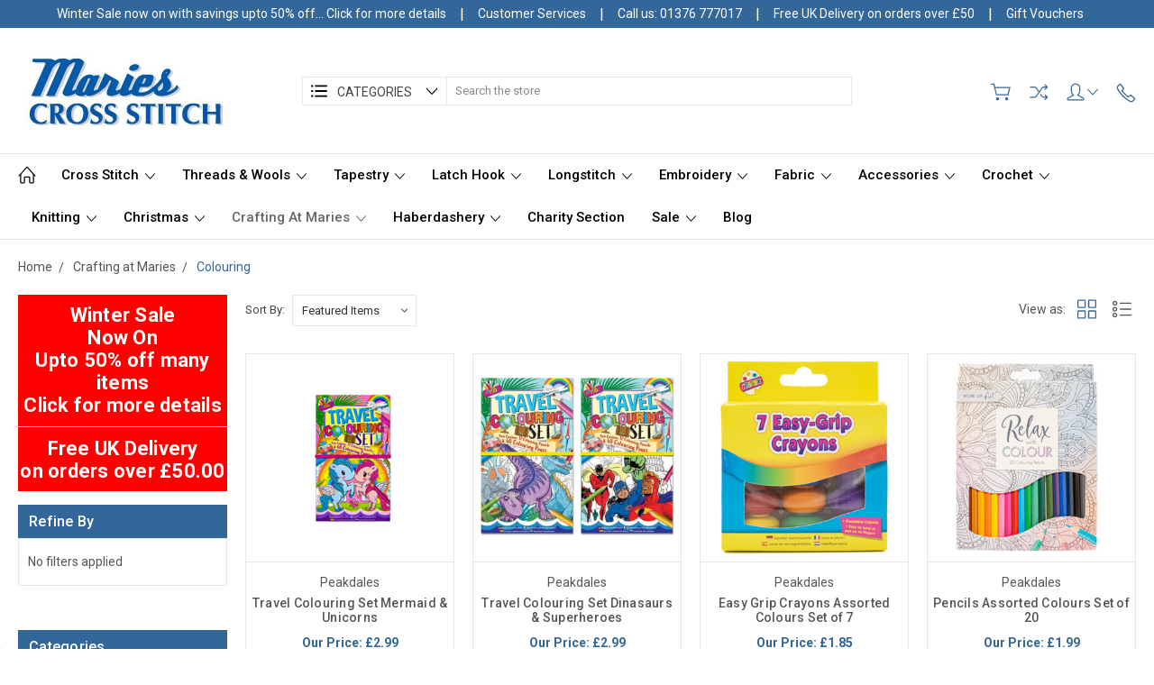

--- FILE ---
content_type: text/css; charset=UTF-8
request_url: https://cdn11.bigcommerce.com/s-ry4c4hm/stencil/907591f0-bff8-013b-0e86-3aef03598918/e/dc552ba0-c2e3-013e-7b33-7a0f4438c7c3/css/theme-cf1b2080-c2e3-013e-d8f7-4a7b251a300e.css
body_size: 68649
content:
@charset "UTF-8";meta.foundation-version{font-family:"/5.5.3/"}meta.foundation-mq-small{font-family:"/only screen/";width:0}meta.foundation-mq-small-only{font-family:"/only screen and (max-width: 551px)/";width:0}meta.foundation-mq-medium{font-family:"/only screen and (min-width:551px)/";width:551px}meta.foundation-mq-medium-only{font-family:"/only screen and (min-width:551px) and (max-width:801px)/";width:551px}meta.foundation-mq-large{font-family:"/only screen and (min-width:801px)/";width:801px}meta.foundation-mq-large-only{font-family:"/only screen and (min-width:801px) and (max-width:1261px)/";width:801px}meta.foundation-mq-xlarge{font-family:"/only screen and (min-width:1261px)/";width:1261px}meta.foundation-mq-xlarge-only{font-family:"/only screen and (min-width:1261px) and (max-width:1681px)/";width:1261px}meta.foundation-mq-xxlarge{font-family:"/only screen and (min-width:1681px)/";width:1681px}meta.foundation-data-attribute-namespace{font-family:false}.u-block{display:block!important}.u-inlineBlock{display:inline-block!important;max-width:100%!important}.u-hidden{display:none!important}.u-hiddenVisually{border:0!important;clip:rect(1px,1px,1px,1px)!important;height:1px!important;overflow:hidden!important;padding:0!important;position:absolute!important;width:1px!important}.is-srOnly{border:0!important;clip:rect(1px,1px,1px,1px)!important;height:1px!important;overflow:hidden!important;padding:0!important;position:absolute!important;width:1px!important}.u-textAlignCenter{text-align:center!important}.u-textAlignLeft{text-align:left!important}.u-textAlignRight{text-align:right!important}.u-textBreak{word-wrap:break-word!important}.u-textInheritColor{color:inherit!important}.u-textKern{text-rendering:optimizeLegibility!important;-webkit-font-feature-settings:"kern" 1!important;font-feature-settings:"kern" 1!important;-webkit-font-kerning:normal!important;font-kerning:normal!important}.u-textLead{line-height:1.6!important;font-size:1.1em!important}.u-textNoWrap{white-space:nowrap!important}.u-textTruncate{max-width:100%!important;overflow:hidden!important;text-overflow:ellipsis!important;white-space:nowrap!important;word-wrap:normal!important}.u-fontSmoothing{-moz-osx-font-smoothing:grayscale!important;-webkit-font-smoothing:antialiased!important}/*! normalize.css v3.0.3 | MIT License | github.com/necolas/normalize.css */html{font-family:sans-serif;-ms-text-size-adjust:100%;-webkit-text-size-adjust:100%}body{margin:0}article,aside,details,figcaption,figure,footer,header,hgroup,main,menu,nav,section,summary{display:block}audio,canvas,progress,video{display:inline-block;vertical-align:baseline}audio:not([controls]){display:none;height:0}[hidden],template{display:none}a{background-color:transparent}a:active,a:hover{outline:0}abbr[title]{border-bottom:1px dotted}b,strong{font-weight:700}dfn{font-style:italic}h1{font-size:2em;margin:.67em 0}mark{background:#ff0;color:#000}small{font-size:80%}sub,sup{font-size:75%;line-height:0;position:relative;vertical-align:baseline}sup{top:-.5em}sub{bottom:-.25em}img{border:0}svg:not(:root){overflow:hidden}figure{margin:1em 40px}hr{-webkit-box-sizing:content-box;box-sizing:content-box;height:0}pre{overflow:auto}code,kbd,pre,samp{font-family:monospace,monospace;font-size:1em}button,input,optgroup,select,textarea{color:inherit;font:inherit;margin:0}button{overflow:visible}button,select{text-transform:none}button,html input[type=button],input[type=reset],input[type=submit]{-webkit-appearance:button;cursor:pointer}button[disabled],html input[disabled]{cursor:default}button::-moz-focus-inner,input::-moz-focus-inner{border:0;padding:0}input{line-height:normal}input[type=checkbox],input[type=radio]{-webkit-box-sizing:border-box;box-sizing:border-box;padding:0}input[type=number]::-webkit-inner-spin-button,input[type=number]::-webkit-outer-spin-button{height:auto}input[type=search]{-webkit-appearance:textfield;-webkit-box-sizing:content-box;box-sizing:content-box}input[type=search]::-webkit-search-cancel-button,input[type=search]::-webkit-search-decoration{-webkit-appearance:none}fieldset{border:1px solid silver;margin:0 2px;padding:.35em .625em .75em}legend{border:0;padding:0}textarea{overflow:auto}optgroup{font-weight:700}table{border-collapse:collapse;border-spacing:0}td,th{padding:0}*,:after,:before{-webkit-box-sizing:border-box;box-sizing:border-box}body,html{height:100%}body{background:#fff;color:#0a0a0a;cursor:auto;margin:0;padding:0;position:relative}body{-moz-osx-font-smoothing:grayscale;-webkit-font-smoothing:antialiased}a:hover{cursor:pointer}figure{margin:0 0 1.5rem}img{display:inline-block;height:auto;max-width:100%;vertical-align:middle}img{-ms-interpolation-mode:bicubic}button{background:0 0;border:0}button:active,button:focus{-webkit-box-shadow:none;box-shadow:none;outline:0}textarea{height:auto;min-height:50px}select{width:100%}blockquote,dd,div,dl,dt,form,h1,h2,h3,h4,h5,h6,li,ol,p,pre,td,th,ul{margin:0;padding:0}html{font-size:14px;font-size:14px}@media print,screen and (min-width:35.5em){html{font-size:14px}}@media print,screen and (min-width:79.9375em){html{font-size:14px}}body{font-family:Roboto,Arial,Helvetica,sans-serif;font-weight:400;line-height:1.5}a{color:#333;line-height:inherit;text-decoration:none}a:focus,a:hover{color:#757575}p{margin-bottom:1rem;text-rendering:optimizeLegibility}h1,h2,h3,h4,h5,h6{color:#444;font-family:Roboto,Arial,Helvetica,sans-serif;font-style:normal;font-weight:400;letter-spacing:.25px;margin-bottom:.78571rem;text-rendering:optimizeLegibility}h1 small,h2 small,h3 small,h4 small,h5 small,h6 small{color:#757575;font-size:80%;line-height:0}h1{font-size:28px}h2{font-size:25px}h3{font-size:22px}h4{font-size:20px}h5{font-size:15px}h6{font-size:13px}.subheader{font-weight:400;line-height:24px;margin-bottom:.78571rem}hr{border:solid #e5e5e5;border-width:1px 0 0;clear:both;height:0;margin:1.42857rem auto 0 1.42857rem auto-.07143rem}em,i{font-style:italic;line-height:inherit}b,strong{font-weight:700;line-height:inherit}small{font-size:80%;line-height:inherit}code{color:#0a0a0a;font-family:Consolas,"Liberation Mono",Courier,monospace;font-weight:400;padding:.14286rem .35714rem .07143rem}dl,ol,ul{list-style-position:outside;margin-bottom:1rem}ol ol,ol ul,ul ol,ul ul{margin-left:1.2rem;margin-bottom:0}ul{margin-left:1.25rem}ol{margin-left:1.15rem}dl dt{font-weight:700;margin-bottom:.35714rem}dl dd{margin-bottom:1.5rem}abbr,acronym{border-bottom:1px dotted #ccc;color:#0a0a0a;cursor:help;font-size:90%;text-transform:uppercase}abbr{text-transform:none}blockquote{padding:.64286rem 1.42857rem 0 1.35714rem}blockquote,blockquote p{font-size:22px;line-height:29px}cite{color:#999;display:block;font-size:1rem}.icon{height:1.14286rem;width:1.14286rem;display:inline-block;vertical-align:middle}.icon svg{display:inline-block;fill:#757575;height:100%;vertical-align:top;width:100%}.inlineList{list-style:none;margin-top:0;margin-bottom:1.21429rem;margin-left:-1.57143rem;margin-right:0;overflow:hidden;padding:0}.inlineList>li{display:block;float:left;list-style:none;margin-left:1.57143rem}.inlineList>li>*{display:block}.table{border:solid 1px #e5e5e5;margin-bottom:2rem;table-layout:auto;width:100%}.table thead{background:#e5e5e5}.table thead tr td,.table thead tr th{color:#0a0a0a;font-size:1rem;font-weight:700;padding:.78571rem 1.5rem}.table tfoot tr td,.table tfoot tr th{color:#0a0a0a}.table tr td,.table tr th{padding:.78571rem 1.5rem;text-align:left}.table tbody tr td,.table tbody tr th,.table tfoot tr td,.table tfoot tr th,.table thead tr th,.table tr td{display:table-cell}.table td.table-cell--numericData,.table th.table-header--numericData{text-align:right}.table tr:hover{background:#f9f9f9}.table-thead{border:1px solid #e5e5e5}.table-tfoot{border:1px solid #e5e5e5}.table-tbody tr{border-bottom:1px solid #e5e5e5}.table-tbody tr:last-child{border-bottom:0}.button{-webkit-appearance:none;-moz-appearance:none;border-radius:0;border-style:solid;border-width:1px;cursor:pointer;font-family:Roboto,Arial,Helvetica,sans-serif;font-weight:400;line-height:normal;margin:0 0 1rem;position:relative;text-align:center;text-decoration:none;display:inline-block;background-color:transparent;border-color:#ccc;color:#666;font-size:1rem;padding:.85714rem 2.28571rem;border-radius:0;outline:0;vertical-align:middle}.button.active,.button.is-active,.button:focus,.button:hover{background-color:transparent;border-color:#999;color:#333}.button:active{background-color:transparent;border:1px solid #757575;color:#000}.button.active,.button.is-active,.button:focus{outline:0}.button+.button{margin-left:.78571rem}.button--primary{background-color:#444;border-color:#444;color:#fff}.button--primary.active,.button--primary.is-active,.button--primary:focus,.button--primary:hover{background-color:#666;border-color:#666;color:#fff}.button--primary:active{background-color:#000;border:1px solid #000;color:#fff}.button[disabled]{background-color:#ccc;border-color:rgba(0,0,255,0);color:#fff;cursor:default}.button--large{font-size:15px}.button--small{font-size:13px;padding:.57143rem 1.5rem}.button--slab{display:block;width:100%}.button+.button--slab{margin-left:0}.button--icon{font-size:1rem;padding:.78571rem .78571rem}.button--icon svg{fill:#757575}.buttonGroup{display:inline-block}.buttonGroup>.button{border-radius:0;border-right-width:0;float:left;margin-left:0}.buttonGroup>.button:first-child{border-bottom-left-radius:0;border-top-left-radius:0}.buttonGroup>.button:last-child{border-bottom-right-radius:0;border-right-width:1px;border-top-right-radius:0}.dropdown-menu{display:none;left:-9999px;list-style:none;margin-left:0;position:absolute;background:#e5e5e5;font-size:1rem;height:auto;width:100%;z-index:89;max-width:200px}.dropdown-menu.open{display:block}.dropdown-menu>:first-child{margin-top:0}.dropdown-menu>:last-child{margin-bottom:0}.dropdown-menu--content{display:none;left:-9999px;list-style:none;margin-left:0;position:absolute;background:#e5e5e5;font-size:1rem;height:auto;padding:.78571rem;width:100%;z-index:89;max-width:200px}.dropdown-menu--content.open{display:block}.dropdown-menu--content>:first-child{margin-top:0}.dropdown-menu--content>:last-child{margin-bottom:0}.dropdown-menu-item{cursor:pointer;font-size:1rem;line-height:1.5;margin:0;padding:.35714rem .71429rem}.dropdown-menu-item a{display:block;padding:.35714rem}.dropdown-menu-item a{margin:-.35714rem}.form{margin:0 0 1.5rem}.form-fieldset{border-width:0;margin:1.28571rem 0;padding:1.42857rem}.form-legend{background:0 0;border:solid #999;border-width:0 0 1px;display:block;line-height:32px;margin-bottom:.78571rem;padding:0 .21429rem;width:100%}.form-label{color:#666;cursor:pointer;display:block;font-size:1rem;font-weight:400;line-height:1.8;margin-bottom:.5rem}.form-label small{color:#757575;font-size:.71429rem;text-transform:uppercase;vertical-align:bottom}.form-input{-webkit-appearance:none;-moz-appearance:none;appearance:none;background-color:#fff;border-color:#ccc;border-style:solid;border-width:1px;border-radius:4px;color:#333;display:block;font-family:inherit;font-size:1.14286rem;-moz-osx-font-smoothing:grayscale;-webkit-font-smoothing:antialiased;font-smoothing:antialiased;height:3rem;margin:0;padding:.75rem 1rem;-webkit-transition:border-color .25s ease-in-out,-webkit-box-shadow .5s;transition:border-color .25s ease-in-out,-webkit-box-shadow .5s;transition:box-shadow .5s,border-color .25s ease-in-out;transition:box-shadow .5s,border-color .25s ease-in-out,-webkit-box-shadow .5s;width:100%}.form-input:disabled{background-color:#fff;color:#999;cursor:not-allowed}.form-input[readonly]{background-color:#e5e5e5;border-color:#999;color:#757575;cursor:text}.form-input:focus{border-color:#999;outline:0}.form-input[rows]{height:auto}.form-input[type=search]{-webkit-box-sizing:border-box;box-sizing:border-box}.form-input::-webkit-input-placeholder{color:#cacaca}.form-input::-ms-clear{height:0;width:0}.form-input::-moz-placeholder{color:#cacaca}.form-input:-ms-input-placeholder{color:#cacaca}.form-select{-webkit-appearance:none!important;-moz-appearance:none!important;background-color:#fff;border-radius:0;background-image:url("[data-uri]");background-position:100% center;background-repeat:no-repeat;border-style:solid;border-width:1px;border-color:#ccc;color:#333;font-family:inherit;font-size:1.14286rem;line-height:normal;padding:.57143rem;border-radius:0;cursor:pointer;height:3rem;margin:0;outline:0}.form-select::-ms-expand{display:none}.form-select.radius{border-radius:0}.form-select:focus{border-color:#999}.form-select:disabled{background-color:#fff;cursor:not-allowed}.form-select:focus{border-color:#999}.form-body{background-color:#fff;border:1px solid #999;-webkit-box-shadow:0 1px 2px rgba(255,255,255,.13);box-shadow:0 1px 2px rgba(255,255,255,.13);margin-bottom:1.5rem;max-width:none;padding:1.5rem}.form-row{margin:0 -.75rem;max-width:none;width:auto}.form-row::after,.form-row::before{display:table;content:' '}.form-row::after{clear:both}.form-row .form-field{padding-left:.75rem;padding-right:.75rem;width:100%;float:left;max-width:none}.form-row--half .form-field{width:50%}.form-row--third .form-field{width:33.33333%}.form-row--quarter .form-field{width:25%}.form-field{display:block;margin:0 0 2rem;max-width:none}.form-field::after,.form-field::before{display:table;content:' '}.form-field::after{clear:both}.form-select[multiple]{height:auto}.form-select[multiple] option{padding:5px}.form-checkbox,.form-radio{border:0;clip:rect(1px,1px,1px,1px);height:1px;overflow:hidden;padding:0;position:absolute;width:1px}.form-checkbox+.form-label,.form-radio+.form-label{display:inline-block;font-size:1rem;font-weight:400;margin-bottom:.35714rem;padding-left:1.85714rem;position:relative;vertical-align:baseline;width:100%}.form-checkbox+.form-label::after,.form-checkbox+.form-label::before,.form-radio+.form-label::after,.form-radio+.form-label::before{content:"";display:block;position:absolute;-webkit-transition:all 50ms ease-out;transition:all 50ms ease-out}.form-checkbox+.form-label::before,.form-radio+.form-label::before{background-color:#fff;border:solid #e8e8e8;border-width:1px;height:1.14286rem;left:0;top:0;width:1.14286rem}.form-checkbox+.form-label::after,.form-radio+.form-label::after{height:1rem;left:1px;opacity:0;top:1px;-webkit-transform:scale(0);transform:scale(0);width:1rem}.form-checkbox:checked+.form-label::after,.form-radio:checked+.form-label::after{opacity:1;-webkit-transform:scale(1);transform:scale(1)}.form-checkbox[disabled]+.form-label,.form-radio[disabled]+.form-label{cursor:default}.form-checkbox[disabled]+.form-label::before,.form-radio[disabled]+.form-label::before{background-color:#fff}.form-checkbox+.form-label::before{border-radius:4px}.form-checkbox+.form-label::after{background-image:url("data:image/svg+xml;charset=utf8,%3Csvg xmlns='http://www.w3.org/2000/svg' width='24' height='24' viewBox='0 0 24 24'%3E%3Cpath d='M9 16.17L4.83 12l-1.42 1.41L9 19 21 7l-1.41-1.41z' fill='rgba(51, 51, 51, 0.999)' /%3E%3C/svg%3E");background-position:50%;background-repeat:no-repeat;background-size:100%;color:rgba(51,51,51,.999);content:"";font-size:1rem;line-height:1;text-align:center}.form-radio+.form-label::before{border-radius:50%}.form-radio+.form-label::after{background:rgba(51,51,51,.999);border:3px solid #fff;border-radius:1rem}.form-input.has-action{float:left;padding-right:2.85714rem}.form-input.has-action+.button--inputAction{background:0 0;border:0;border-radius:0 0 0 0;float:left;height:2.85714rem;margin:.07143rem 0 0 -2.92857rem;width:2.85714rem}.form-input.has-icon{float:left;padding-right:2.57143rem}.form-input.has-icon+.icon{height:3rem;margin-left:-2.57143rem;width:1.42857rem}.form-prefixPostfix{display:-webkit-box;display:-ms-flexbox;display:flex;-webkit-box-orient:horizontal;-webkit-box-direction:normal;-ms-flex-direction:row;flex-direction:row;-ms-flex-wrap:nowrap;flex-wrap:nowrap}.form-prefixPostfix .form-input{-webkit-box-flex:1;-ms-flex:1;flex:1}.form-prefixPostfix .button{height:3rem}.form-prefixPostfix-input{border-radius:0 0 0 0}.form-prefixPostfix-label{background-color:#fff;border:solid #999;border-width:1px;-webkit-box-flex:1;-ms-flex:1;flex:1;font-weight:300;height:3rem;line-height:normal;max-width:6.42857rem;padding:.75rem;text-align:center}.form-prefixPostfix-label--prefix{border-radius:0 0 0 0;border-width:1px 0 1px 1px}.form-prefixPostfix-label--prefix+.form-input{border-radius:0 0 0 0}.form-prefixPostfix-label--postfix{border-radius:0 0 0 0;border-width:1px 1px 1px 0}.form-prefixPostfix-button--prefix{margin:0 .57143rem 0 0}.form-prefixPostfix-button--postfix{margin:0 0 0 .57143rem}.switch-checkbox{border:0;clip:rect(1px,1px,1px,1px);height:1px;overflow:hidden;padding:0;position:absolute;width:1px}.switch-checkbox:focus+.switch-toggle{border-color:#757575;-webkit-box-shadow:0 0 4px rgba(117,117,117,.4);box-shadow:0 0 4px rgba(117,117,117,.4)}.switch-toggle{background-color:#757575;border:1px solid #757575;border-radius:2rem;cursor:pointer;display:inline-block;height:2rem;position:relative;-webkit-transition:all .1s ease-out;transition:all .1s ease-out;vertical-align:middle;width:4.28571rem}.switch--important .switch-toggle{background-color:#f1a500;border-color:#f1a500}.switch--checked .switch-toggle{background-color:#008a06;border-color:#008a06}.switch--disabled .switch-toggle{background-color:#e5e5e5;border-color:#999;cursor:default}.switch-toggle::before{background:#fff;border-radius:1.4286rem;-webkit-box-shadow:0 1px 1px rgba(0,0,0,.1);box-shadow:0 1px 1px rgba(0,0,0,.1);content:"";height:1.4286rem;left:.21427rem;position:absolute;top:.21427rem;-webkit-transition:all .1s ease-out;transition:all .1s ease-out;width:1.4286rem}.switch--checked .switch-toggle::before{left:2.49999rem}.switch-label{color:#fff;height:26px;line-height:1.92857;position:absolute;right:.42857rem;text-transform:uppercase;-webkit-transition:all .1s ease-out;transition:all .1s ease-out}.switch--checked .switch-label{font-weight:600;left:.42857rem;right:auto}.switch--disabled .switch-label{color:#757575}.switch-label--icon.icon{height:1.85714rem;width:1.85714rem}.switch-label--icon.icon svg{height:1.85714rem;width:1.85714rem;fill:white}.switch--disabled .switch-label--icon.icon svg{fill:#757575}.switch-description--off{color:#000;margin-right:5px}.switch--checked .switch-description--off{color:#757575}.switch-description--on{color:#757575;margin-left:5px}.switch--checked .switch-description--on{color:#000}.switch-ariaDescription{border:0;clip:rect(1px,1px,1px,1px);height:1px;overflow:hidden;padding:0;position:absolute;width:1px}.form-actions{background:0 0;border:0;text-align:center;text-align:left}.form-actions>*{display:inline-block;margin-bottom:1rem;width:100%;vertical-align:baseline;width:auto}.form-actions--fixed{background:#fff;border-top:1px solid #999;bottom:0;left:0;padding:1.5rem 2rem;position:fixed;right:0;text-align:right;z-index:20}.form-input-indicator{height:1.57143rem;width:1.57143rem;float:left;margin:0 0 0 -2.14286rem;position:relative;top:.71429rem}.form-prefixPostfix .form-input-indicator{top:0}.form-input-indicator>svg{fill:#008a06}.form-field-errors{list-style:none;margin-left:0;margin-left:0;clear:both;margin-bottom:0;margin-top:.21429rem}.form-field-errors ol,.form-field-errors ul{list-style:none;margin-bottom:0}.form-inlineMessage{display:inline-block;line-height:24px;margin:.35714rem 0 -.5rem;width:100%}.form-field--error .form-input,.form-field--success .form-input,.form-field--warning .form-input{float:left}.form-field--success .form-checkbox+.form-label::before,.form-field--success .form-input,.form-field--success .form-prefixPostfix-label,.form-field--success .form-radio+.form-label::before,.form-field--success .form-select{border-color:#008a06}.form-field--success .form-field-error,.form-field--success .form-inlineMessage{color:#008a06}.form-field--success .form-input-indicator>svg{fill:#008a06}.form-field--error .form-checkbox+.form-label::before,.form-field--error .form-input,.form-field--error .form-prefixPostfix-label,.form-field--error .form-radio+.form-label::before,.form-field--error .form-select{border-color:#cc4749}.form-field--error .form-field-error,.form-field--error .form-inlineMessage{color:#cc4749}.form-field--error .form-input-indicator>svg{fill:#cc4749}.form-field--warning .form-checkbox+.form-label::before,.form-field--warning .form-input,.form-field--warning .form-prefixPostfix-label,.form-field--warning .form-radio+.form-label::before,.form-field--warning .form-select{border-color:#f1a500}.form-field--warning .form-field-error,.form-field--warning .form-inlineMessage{color:#f1a500}.form-field--warning .form-input-indicator>svg{fill:#f1a500}.panel{position:relative}.panel-header{background-color:#e5e5e5;margin:0;padding:1.5rem 2rem 0}.panel-title{line-height:1.5;margin:0}.panel-body{margin-bottom:1.5rem;padding:1rem 2rem 1.5rem;background:#e5e5e5}.panel-body>:first-child{margin-top:0}.panel-body>:last-child{margin-bottom:0}.panel-body>:last-child{margin-bottom:0}.breadcrumbs{display:block;list-style:none;margin-left:0;overflow:hidden}.breadcrumb{color:#757575;float:left;font-size:13px;line-height:13px;margin:0;line-height:1.5}.breadcrumb a{color:#757575}.breadcrumb.current{color:#757575;cursor:default}.breadcrumb.current a{color:#757575;cursor:default}.breadcrumb.current:focus,.breadcrumb.current:focus a,.breadcrumb.current:hover,.breadcrumb.current:hover a{text-decoration:none}.breadcrumb.unavailable{color:#999}.breadcrumb.unavailable a{color:#999}.breadcrumb.unavailable a:focus,.breadcrumb.unavailable:focus,.breadcrumb.unavailable:hover,.breadcrumb.unavailable:hover a{color:#999;cursor:not-allowed;text-decoration:none}.breadcrumb:before{color:#757575;content:"/";margin:0;position:relative;top:1px}.breadcrumb:first-child:before{content:" ";margin:0}.breadcrumb::before{margin:0 .5rem;margin:0 .5rem}.breadcrumb-label{cursor:pointer}.breadcrumb-label:hover{color:#333;text-decoration:none}.breadcrumb.is-active>.breadcrumb-label{color:#757575;cursor:default}.breadcrumb.is-unavailable>.breadcrumb-label{color:#999;cursor:default}.tabs{border-bottom:1px solid #e5e5e5;margin:0}.tabs::after,.tabs::before{display:table;content:' '}.tabs::after{clear:both}.tab{border-bottom:#fff;display:block;list-style:none;margin:0;padding:0;position:relative;float:left}.tab-title{color:#757575;display:block;font-size:15px;padding:.78571rem 1.57143rem}.tab-title:hover{color:#333}.tab.is-active .tab-title{color:#333;font-weight:700}.tabs--vertical{border-bottom:0;float:left;margin:0 0 1.5rem;max-width:20%;width:20%}.tabs--vertical .tab{float:none}.tabs-contents{margin-bottom:1.5rem}.tabs-contents::after,.tabs-contents::before{display:table;content:' '}.tabs-contents::after{clear:both}.tabs-contents--vertical{float:left;max-width:80%;padding-left:1.5rem;width:80%}.tabs-contents--vertical>.tab-content{padding:0 1.5rem}.tab-content{display:none;padding:1.5rem 0}.tab-content.is-active{display:block}.no-js .tab-content{display:block;float:none}.navBar::after,.navBar::before{display:table;content:' '}.navBar::after{clear:both}.navBar ol,.navBar ul{list-style:none;margin-left:0;margin:0;padding:0}.navBar ol ol,.navBar ol ul,.navBar ul ol,.navBar ul ul{list-style:none;margin-bottom:0}.navBar ol li,.navBar ul li{margin:0;padding:0}.navBar-section{float:left}.navBar-section::after,.navBar-section::before{display:table;content:' '}.navBar-section::after{clear:both}.navBar-section--alt{float:right;margin-left:1.5rem}.navBar-section+.navBar-section{margin-left:1.5rem}.navBar-item{float:left}.navBar-action,.navBar-item{display:block}.navBar-action{color:#000;font-size:15px;padding:.78571rem}.navList::after,.navList::before{display:table;content:' '}.navList::after{clear:both}.navList ol,.navList ul{list-style:none;margin-left:0;margin:0;padding:0}.navList ol ol,.navList ol ul,.navList ul ol,.navList ul ul{list-style:none;margin-bottom:0}.navList ol li,.navList ul li{margin:0;padding:0}.navList-section::after,.navList-section::before{display:table;content:' '}.navList-section::after{clear:both}.navList-section--alt{float:right;margin-left:1.5rem}.navList-section+.navList-section{margin-top:1.5rem}.navList-action,.navList-item{display:block}.navList-action{color:#333;font-size:15px;padding:.21429rem 0}.pagination-list{display:block;margin-left:0}.pagination-list li{color:#757575;font-size:1rem;margin-left:.35714rem}.pagination-list li a,.pagination-list li button{border-radius:0;-webkit-transition:background-color .3s ease-out;transition:background-color .3s ease-out;background:0 0;color:#757575;display:block;font-size:1em;font-weight:400;line-height:inherit;padding:.28571rem .5rem}.pagination-list li{display:block}li.pagination-item{cursor:pointer}li.pagination-item:first-child{margin-left:0}li.pagination-item a:hover{color:#333}li.pagination-item--current a,li.pagination-item--current button{color:#333;cursor:default}.alertBox{border-style:none;display:block;font-size:1rem;font-weight:400;margin-bottom:.78571rem;padding:.78571rem 1.14286rem .78571rem 1.14286rem;position:relative;-webkit-transition:opacity .3s ease-out;transition:opacity .3s ease-out;background-color:#e5e5e5;border-color:#e5e5e5;color:#333}.alertBox .icon{height:1.42857rem;width:1.42857rem}.alertBox .button{margin:0 0 0 .78571rem}.alertBox--info{background-color:#666;border-color:#666;color:#fff}.alertBox--info svg{fill:#dfdfdf}.alertBox--success{background-color:#d5ffd8;border-color:#d5ffd8;color:#333}.alertBox--success svg{fill:#008a06}.alertBox--warning{background-color:#fffdea;border-color:#fffdea;color:#333}.alertBox--warning svg{fill:#f1a500}.alertBox--error{background-color:#fdd;border-color:#fdd;color:#333}.alertBox--error svg{fill:#cc4749}.alertBox-column{display:table-cell;text-align:center;vertical-align:middle}.alertBox-icon{padding-right:1.14286rem}.alertBox-message{margin:0;text-align:left;width:100%}.alertBox-heading{margin:0}.alertBox-close{cursor:pointer;padding-left:1.14286rem}.alertBox-close .icon{height:1.42857rem;width:1.42857rem}.alertBox-close svg{fill:#999999}.accordion{margin-bottom:0;border:#e5e5e5 solid;border-width:1px;-webkit-box-shadow:0 1px 2px rgba(255,255,255,.13);box-shadow:0 1px 2px rgba(255,255,255,.13);margin:0 0 1.5rem}.accordion::after,.accordion::before{display:table;content:' '}.accordion::after{clear:both}.accordion-navigation{display:block;margin-bottom:0!important;border:#e5e5e5 solid;border-width:1px 0;cursor:pointer}.accordion-navigation.is-open>a{background:#fff;color:#000}.accordion-navigation>a{background:#fff;color:#333;padding:1.85714rem;display:block;font-family:Roboto,Arial,Helvetica,sans-serif;font-size:1rem}.accordion-navigation>a:hover{background:#e5e5e5}.accordion-navigation .accordion-title{padding:1.5rem 1.85714rem}.accordion-title{font-weight:700;line-height:24px}.accordion-content{display:none;padding:1rem;border:1px solid #e6e6e6;border-width:0 0 1px}.accordion-content.is-open{display:block}.accordion-navigation--success .accordion-title,.accordion-navigation--success.is-open>a{color:#008a06}.accordion-navigation--error .accordion-title,.accordion-navigation--error.is-open>a{color:#cc4749}.accordion-navigation--warning .accordion-title,.accordion-navigation--warning.is-open>a{color:#f1a500}body.has-activeModal{overflow:hidden}.modal-background{background:#000;background:rgba(51,51,51,.95);bottom:0;display:none;left:0;position:fixed;right:0;top:0;z-index:1004;left:0}.has-activeModal .modal-background{display:block}.modal{border-radius:0;display:none;position:absolute;top:0;visibility:hidden;width:100%;z-index:1005;left:0;background-color:#fff;padding:2.25rem 2.25rem;border:solid 0 #e5e5e5;-webkit-box-shadow:none;box-shadow:none;max-height:80%;overflow:auto;position:fixed;-webkit-transform:translateY(-50%);transform:translateY(-50%)}@media screen and (max-width:39.9375em){.modal{min-height:100vh}}.modal .column,.modal .columns{min-width:0}.modal>:first-child{margin-top:0}.modal>:last-child{margin-bottom:0}@media screen and (min-width:40em){.modal{left:0;margin:0 auto;max-width:85.71429rem;right:0;width:900px}}@media screen and (min-width:40em){.modal{top:50%!important}}.modal--large{max-height:90%;width:1280px}.modal--small{width:500px}.modal-header{border-bottom:1px solid #e5e5e5;padding:1rem 0;position:relative}.modal-header-title{margin:0}.modal-body{padding:3rem 0}.modal-body>:last-child{margin-bottom:0}.modal-footer{border-top:1px solid #e5e5e5;padding:.78571rem 1.5rem;text-align:center;text-align:right}.modal-footer .button{display:block;display:inline-block;margin-bottom:0}.modal-footer-link{display:inline-block;font-size:15px;margin:0 0 .78571rem;display:inline;margin:1.5rem}.modal-close{color:#666;cursor:pointer;font-size:25px;font-weight:400;line-height:1;position:absolute;top:1.05rem;right:.75rem;-webkit-transform:translateY(none);transform:translateY(none)}.modal-close .icon{height:1.42857rem;width:1.42857rem}@media print{.modal{background:#fefefe!important;display:none}}.loadingNotification{left:50%;position:fixed;text-align:center;top:3rem;-webkit-transform:translateX(-50%);transform:translateX(-50%);-webkit-transform-style:preserve-3d;transform-style:preserve-3d;-webkit-transition:all .2s ease-out;transition:all .2s ease-out;z-index:500}.loadingNotification.ng-hide-add-active,.loadingNotification.ng-hide-remove{opacity:0;top:3.6rem;-webkit-transform:scale(.9) translateX(-50%);transform:scale(.9) translateX(-50%)}.loadingNotification.ng-hide-remove-active{opacity:1;top:3rem;-webkit-transform:scale(1) translateX(-50%);transform:scale(1) translateX(-50%)}.loadingNotification-label{background:#666;border-radius:4px;color:#fff;display:inline-block;font-size:15px;padding:.35714rem .78571rem}.loadingOverlay-container{min-height:120px;position:relative}.loadingOverlay{background:rgba(51,51,51,.9);bottom:0;height:100%;left:0;opacity:1;position:absolute;right:0;top:0;-webkit-transition:all 250ms ease-out;transition:all 250ms ease-out;width:100%}.loadingOverlay::before{height:2.85714rem;width:2.85714rem;border-radius:2.85714rem;border:solid 2px;border-color:#fff #fff #999 #999;content:"";display:block;left:0;margin:0 auto;position:absolute;right:0;top:50%;-webkit-transform:translateY(-50%) rotate(0);transform:translateY(-50%) rotate(0);-webkit-transform-style:preserve-3d;transform-style:preserve-3d;-webkit-animation:spin .5s infinite cubic-bezier(.69,.31,.56,.83);animation:spin .5s infinite cubic-bezier(.69,.31,.56,.83)}.loadingOverlay.ng-enter,.loadingOverlay.ng-leave.ng-leave-active{opacity:0}.loadingOverlay.ng-enter.ng-enter-active,.loadingOverlay.ng-leave{opacity:1}@-webkit-keyframes spin{0%{-webkit-transform:translateY(-50%) rotate(0);transform:translateY(-50%) rotate(0)}100%{-webkit-transform:translateY(-50%) rotate(360deg);transform:translateY(-50%) rotate(360deg)}}@keyframes spin{0%{-webkit-transform:translateY(-50%) rotate(0);transform:translateY(-50%) rotate(0)}100%{-webkit-transform:translateY(-50%) rotate(360deg);transform:translateY(-50%) rotate(360deg)}}.actionBar{margin:1.5rem 0}.actionBar::after,.actionBar::before{display:table;content:' '}.actionBar::after{clear:both}.actionBar .button{margin-bottom:0}.actionBar .buttonGroup{vertical-align:middle}.actionBar-link{display:block;padding:.78571rem 0}.actionBar-section{float:left}.actionBar-section::after,.actionBar-section::before{display:table;content:' '}.actionBar-section::after{clear:both}.actionBar-section .form-label{display:inline-block;margin:0 .35714rem 0 0}.actionBar-section .form-input,.actionBar-section .form-select{display:inline-block;width:14.28571rem}.actionBar-section--alt{float:right}.actionBar-item{margin-bottom:1.5rem;display:inline-block;margin-bottom:0;margin-right:1.5rem;vertical-align:middle}.actionBar-item:last-child{margin-right:0}.card{background-color:transparent;border:1px solid #e6e6e6;margin-bottom:3rem;padding:1rem}.card-figure{background-color:#fff;margin-bottom:0;padding:0 0;position:relative}.card-image{border:1px solid #999;width:100%}.card-figcaption{bottom:0;height:100%;left:0;opacity:0;position:absolute;right:0;text-align:center;top:0}.card-figcaption:hover{opacity:1}.card-figcaption-action{display:block;height:100%}.card-figcaption-body{position:relative;top:50%;-webkit-transform:translateY(-50%);transform:translateY(-50%);-webkit-transform-style:preserve-3d;transform-style:preserve-3d}.card-figcaption-body>:first-child{margin-top:0}.card-figcaption-body>:last-child{margin-bottom:0}.card-figcaption-body .card-text{color:#757575}.card-figcaption-button{background-color:rgba(255,255,255,.9);color:#333}.card-figcaption-button:hover{background-color:#fff;color:#333}.card-body{padding:.78571rem 0 0}.card-body>:first-child{margin-top:0}.card-body>:last-child{margin-bottom:0}.card-body .card-text{color:#757575}.card-surTitle{float:right;margin-left:1.5rem;max-width:40%;text-align:right}.card-footer{background-color:transparent;margin:0}.card-footer::after,.card-footer::before{display:table;content:' '}.card-footer::after{clear:both}.card-button{margin-bottom:0}.slick-slider{position:relative;display:block;-webkit-box-sizing:border-box;box-sizing:border-box;-webkit-touch-callout:none;-webkit-user-select:none;-moz-user-select:none;-ms-user-select:none;user-select:none;-ms-touch-action:pan-y;touch-action:pan-y;-webkit-tap-highlight-color:transparent}.slick-list{position:relative;overflow:hidden;display:block;margin:0;padding:0}.slick-list:focus{outline:0}.slick-list.dragging{cursor:pointer;cursor:hand}.slick-slider .slick-list,.slick-slider .slick-track{-webkit-transform:translate3d(0,0,0);transform:translate3d(0,0,0)}.slick-track{position:relative;left:0;top:0;display:block;margin-left:auto;margin-right:auto}.slick-track:after,.slick-track:before{content:"";display:table}.slick-track:after{clear:both}.slick-loading .slick-track{visibility:hidden}.slick-slide{float:left;height:100%;min-height:1px;display:none}[dir=rtl] .slick-slide{float:right}.slick-slide img{display:block}.slick-slide.slick-loading img{display:none}.slick-slide.dragging img{pointer-events:none}.slick-initialized .slick-slide{display:block}.slick-loading .slick-slide{visibility:hidden}.slick-vertical .slick-slide{display:block;height:auto;border:1px solid transparent}.slick-arrow.slick-hidden{display:none}.slick-loading .slick-list{background:#fff center center no-repeat}.slick-next,.slick-prev{position:absolute;display:block;height:20px;width:20px;line-height:0;font-size:0px;cursor:pointer;background:0 0;color:transparent;top:50%;-webkit-transform:translate(0,-50%);transform:translate(0,-50%);padding:0;border:none;outline:0}.slick-next:focus,.slick-next:hover,.slick-prev:focus,.slick-prev:hover{outline:0;background:0 0;color:transparent}.slick-next:focus:before,.slick-next:hover:before,.slick-prev:focus:before,.slick-prev:hover:before{opacity:.8}.slick-next.slick-disabled:before,.slick-prev.slick-disabled:before{opacity:.6}.slick-next:before,.slick-prev:before{font-family:inherit;font-size:20px;line-height:1;color:#999;opacity:1;-webkit-font-smoothing:antialiased;-moz-osx-font-smoothing:grayscale}.slick-prev{left:-25px}[dir=rtl] .slick-prev{left:auto;right:-25px}.slick-prev:before{content:""}[dir=rtl] .slick-prev:before{content:""}.slick-next{right:-25px}[dir=rtl] .slick-next{left:-25px;right:auto}.slick-next:before{content:""}[dir=rtl] .slick-next:before{content:""}.slick-dotted.slick-slider{margin-bottom:30px}.slick-dots{position:absolute;bottom:-25px;list-style:none;display:block;text-align:center;padding:0;margin:0;width:100%}.slick-dots li{position:relative;display:inline-block;height:20px;width:20px;margin:0 5px;padding:0;cursor:pointer}.slick-dots li button{border:0;background:0 0;display:block;height:20px;width:20px;outline:0;line-height:0;font-size:0px;color:transparent;padding:5px;cursor:pointer}.slick-dots li button:focus,.slick-dots li button:hover{outline:0}.slick-dots li button:focus:before,.slick-dots li button:hover:before{opacity:.8}.slick-dots li button:before{position:absolute;top:0;left:0;content:"";width:20px;height:20px;font-family:inherit;font-size:60px;line-height:20px;text-align:center;color:#333;opacity:.6;-webkit-font-smoothing:antialiased;-moz-osx-font-smoothing:grayscale}.slick-dots li.slick-active button:before{color:#757575;opacity:1}.slick-next,.slick-prev{background:#fff;z-index:1;border:1px solid #fff;height:4.35714rem;margin-top:-2.14286rem;padding:.71429rem;width:2.85714rem}.slick-next::before,.slick-prev::before{background-position:50%;background-repeat:no-repeat;background-size:100%;display:block;height:2.92857rem;width:1.42857rem}.slick-next:focus,.slick-next:hover,.slick-prev:focus,.slick-prev:hover{background-position:50%;background-repeat:no-repeat;background-size:100%}.slick-next{right:-10px}@media print,screen and (min-width:79.9375em){.slick-next{right:-3.35714rem}}.slick-next::before{background-image:url("data:image/svg+xml;charset=utf8,%3Csvg xmlns='http://www.w3.org/2000/svg' width='24' height='42' viewBox='0 0 24 42'%3E%3Cpath d='M1.45679 1.00746147l21 20.02482143L1.50885 41.0074615' stroke='%23999999' stroke-width='2' stroke-linecap='round' stroke-linejoin='round' fill='none' fill-rule='evenodd' /%3E%3C/svg%3E")}.slick-next:hover::before{background-image:url("[data-uri]")}.slick-prev{left:-15px}@media print,screen and (min-width:79.9375em){.slick-prev{left:-3.35714rem}}.slick-prev::before{background-image:url("data:image/svg+xml;charset=utf8,%3Csvg xmlns='http://www.w3.org/2000/svg' width='24' height='42' viewBox='0 0 24 42'%3E%3Cpath d='M22.4572074 1.00746147l-21 20.02482143 20.9479397 19.9751786' stroke='%23999999' stroke-width='2' stroke-linecap='round' stroke-linejoin='round' fill='none' fill-rule='evenodd' /%3E%3C/svg%3E")}.slick-prev:hover::before{background-image:url("[data-uri]")}.slick-slide img{display:block;width:100%}.slick-dots{margin:0}.slick-dots li{height:2.28571rem;width:2.28571rem;margin:0;padding:.35714rem}.slick-dots li button{height:1.07143rem;width:1.07143rem;border-radius:50%}.slick-dots li button{border:1px solid #333;display:inline-block;margin:0;padding:0;position:relative;text-align:center;vertical-align:middle}.slick-dots li button::before{display:block;left:-1px;top:-1px;-webkit-transition:background .1s ease-out;transition:background .1s ease-out}.slick-disabled{cursor:default;opacity:.1}.slick-slider{position:relative;display:block;-webkit-box-sizing:border-box;box-sizing:border-box;-webkit-user-select:none;-moz-user-select:none;-ms-user-select:none;user-select:none;-webkit-touch-callout:none;-khtml-user-select:none;-ms-touch-action:pan-y;touch-action:pan-y;-webkit-tap-highlight-color:transparent}.slick-list{position:relative;display:block;overflow:hidden;margin:0;padding:0}.slick-list:focus{outline:0}.slick-list.dragging{cursor:pointer;cursor:hand}.slick-slider .slick-list,.slick-slider .slick-track{-webkit-transform:translate3d(0,0,0);transform:translate3d(0,0,0)}.slick-track{position:relative;top:0;left:0;display:block;margin-left:auto;margin-right:auto}.slick-track:after,.slick-track:before{display:table;content:''}.slick-track:after{clear:both}.slick-loading .slick-track{visibility:hidden}.slick-slide{display:none;float:left;height:100%;min-height:1px}[dir=rtl] .slick-slide{float:right}.slick-slide img{display:block}.slick-slide.slick-loading img{display:none}.slick-slide.dragging img{pointer-events:none}.slick-initialized .slick-slide{display:block}.slick-loading .slick-slide{visibility:hidden}.slick-vertical .slick-slide{display:block;height:auto;border:1px solid transparent}.slick-arrow.slick-hidden{display:none}.nanobar{width:100%;height:.35714rem;z-index:9999;top:0;pointer-events:none;-webkit-user-select:none;-moz-user-select:none;-ms-user-select:none;user-select:none}.nanobar .bar{width:0;height:100%;-webkit-transition:height .1s;transition:height .1s;background-color:#999}body.swal2-shown{overflow-y:hidden}body.swal2-iosfix{position:fixed;left:0;right:0}.swal2-container{display:-webkit-box;display:-ms-flexbox;display:flex;-webkit-box-orient:horizontal;-webkit-box-direction:normal;-ms-flex-direction:row;flex-direction:row;-webkit-box-align:center;-ms-flex-align:center;align-items:center;-webkit-box-pack:center;-ms-flex-pack:center;justify-content:center;position:fixed;top:0;left:0;bottom:0;right:0;padding:10px;background-color:transparent;z-index:1060}.swal2-container.swal2-top{-webkit-box-align:start;-ms-flex-align:start;align-items:flex-start}.swal2-container.swal2-top-left{-webkit-box-align:start;-ms-flex-align:start;align-items:flex-start;-webkit-box-pack:start;-ms-flex-pack:start;justify-content:flex-start}.swal2-container.swal2-top-right{-webkit-box-align:start;-ms-flex-align:start;align-items:flex-start;-webkit-box-pack:end;-ms-flex-pack:end;justify-content:flex-end}.swal2-container.swal2-center{-webkit-box-align:center;-ms-flex-align:center;align-items:center}.swal2-container.swal2-center-left{-webkit-box-align:center;-ms-flex-align:center;align-items:center;-webkit-box-pack:start;-ms-flex-pack:start;justify-content:flex-start}.swal2-container.swal2-center-right{-webkit-box-align:center;-ms-flex-align:center;align-items:center;-webkit-box-pack:end;-ms-flex-pack:end;justify-content:flex-end}.swal2-container.swal2-bottom{-webkit-box-align:end;-ms-flex-align:end;align-items:flex-end}.swal2-container.swal2-bottom-left{-webkit-box-align:end;-ms-flex-align:end;align-items:flex-end;-webkit-box-pack:start;-ms-flex-pack:start;justify-content:flex-start}.swal2-container.swal2-bottom-right{-webkit-box-align:end;-ms-flex-align:end;align-items:flex-end;-webkit-box-pack:end;-ms-flex-pack:end;justify-content:flex-end}.swal2-container.swal2-grow-fullscreen>.swal2-modal{display:-webkit-box!important;display:-ms-flexbox!important;display:flex!important;-webkit-box-flex:1;-ms-flex:1;flex:1;-ms-flex-item-align:stretch;align-self:stretch;-webkit-box-pack:center;-ms-flex-pack:center;justify-content:center}.swal2-container.swal2-grow-row>.swal2-modal{display:-webkit-box!important;display:-ms-flexbox!important;display:flex!important;-webkit-box-flex:1;-ms-flex:1;flex:1;-ms-flex-line-pack:center;align-content:center;-webkit-box-pack:center;-ms-flex-pack:center;justify-content:center}.swal2-container.swal2-grow-column{-webkit-box-flex:1;-ms-flex:1;flex:1;-webkit-box-orient:vertical;-webkit-box-direction:normal;-ms-flex-direction:column;flex-direction:column}.swal2-container.swal2-grow-column.swal2-bottom,.swal2-container.swal2-grow-column.swal2-center,.swal2-container.swal2-grow-column.swal2-top{-webkit-box-align:center;-ms-flex-align:center;align-items:center}.swal2-container.swal2-grow-column.swal2-bottom-left,.swal2-container.swal2-grow-column.swal2-center-left,.swal2-container.swal2-grow-column.swal2-top-left{-webkit-box-align:start;-ms-flex-align:start;align-items:flex-start}.swal2-container.swal2-grow-column.swal2-bottom-right,.swal2-container.swal2-grow-column.swal2-center-right,.swal2-container.swal2-grow-column.swal2-top-right{-webkit-box-align:end;-ms-flex-align:end;align-items:flex-end}.swal2-container.swal2-grow-column>.swal2-modal{display:-webkit-box!important;display:-ms-flexbox!important;display:flex!important;-webkit-box-flex:1;-ms-flex:1;flex:1;-ms-flex-line-pack:center;align-content:center;-webkit-box-pack:center;-ms-flex-pack:center;justify-content:center}.swal2-container:not(.swal2-top):not(.swal2-top-left):not(.swal2-top-right):not(.swal2-center-left):not(.swal2-center-right):not(.swal2-bottom):not(.swal2-bottom-left):not(.swal2-bottom-right)>.swal2-modal{margin:auto}@media all and (-ms-high-contrast:none),(-ms-high-contrast:active){.swal2-container .swal2-modal{margin:0!important}}.swal2-container.swal2-fade{-webkit-transition:background-color .1s;transition:background-color .1s}.swal2-container.swal2-shown{background-color:rgba(0,0,0,.4)}.swal2-modal{-webkit-box-orient:vertical;-webkit-box-direction:normal;-ms-flex-direction:column;flex-direction:column;background-color:#fff;font-family:'Helvetica Neue',Helvetica,Arial,sans-serif;border-radius:5px;-webkit-box-sizing:border-box;box-sizing:border-box;text-align:center;overflow-x:hidden;overflow-y:auto;display:none;position:relative;max-width:100%}.swal2-modal:focus{outline:0}.swal2-modal.swal2-loading{overflow-y:hidden}.swal2-modal .swal2-title{color:#595959;font-size:30px;text-align:center;font-weight:600;text-transform:none;position:relative;margin:0 0 .4em;padding:0;display:block;word-wrap:break-word}.swal2-modal .swal2-buttonswrapper{margin-top:15px}.swal2-modal .swal2-buttonswrapper:not(.swal2-loading) .swal2-styled[disabled]{opacity:.4;cursor:no-drop}.swal2-modal .swal2-buttonswrapper.swal2-loading .swal2-styled.swal2-confirm{-webkit-box-sizing:border-box;box-sizing:border-box;border:4px solid transparent;border-color:transparent;width:40px;height:40px;padding:0;margin:7.5px;vertical-align:top;background-color:transparent!important;color:transparent;cursor:default;border-radius:100%;-webkit-animation:rotate-loading 1.5s linear 0s infinite normal;animation:rotate-loading 1.5s linear 0s infinite normal;-webkit-user-select:none;-moz-user-select:none;-ms-user-select:none;user-select:none}.swal2-modal .swal2-buttonswrapper.swal2-loading .swal2-styled.swal2-cancel{margin-left:30px;margin-right:30px}.swal2-modal .swal2-buttonswrapper.swal2-loading :not(.swal2-styled).swal2-confirm::after{display:inline-block;content:'';margin-left:5px;vertical-align:-1px;height:15px;width:15px;border:3px solid #999;-webkit-box-shadow:1px 1px 1px #fff;box-shadow:1px 1px 1px #fff;border-right-color:transparent;border-radius:50%;-webkit-animation:rotate-loading 1.5s linear 0s infinite normal;animation:rotate-loading 1.5s linear 0s infinite normal}.swal2-modal .swal2-styled{border:0;border-radius:3px;-webkit-box-shadow:none;box-shadow:none;color:#fff;cursor:pointer;font-size:17px;font-weight:500;margin:15px 5px 0;padding:10px 32px}.swal2-modal .swal2-styled:focus{outline:0;-webkit-box-shadow:0 0 0 2px #fff,0 0 0 4px rgba(50,100,150,.4);box-shadow:0 0 0 2px #fff,0 0 0 4px rgba(50,100,150,.4)}.swal2-modal .swal2-image{margin:20px auto;max-width:100%}.swal2-modal .swal2-close{background:rgba(0,0,0,0);border:0;margin:0;padding:0;width:38px;height:40px;font-size:36px;line-height:40px;font-family:serif;position:absolute;top:5px;right:8px;cursor:pointer;color:#ccc;-webkit-transition:color .1s ease;transition:color .1s ease}.swal2-modal .swal2-close:hover{color:#d55}.swal2-modal>.swal2-checkbox,.swal2-modal>.swal2-file,.swal2-modal>.swal2-input,.swal2-modal>.swal2-radio,.swal2-modal>.swal2-select,.swal2-modal>.swal2-textarea{display:none}.swal2-modal .swal2-content{font-size:18px;text-align:center;font-weight:300;position:relative;float:none;margin:0;padding:0;line-height:normal;color:#545454;word-wrap:break-word}.swal2-modal .swal2-checkbox,.swal2-modal .swal2-file,.swal2-modal .swal2-input,.swal2-modal .swal2-radio,.swal2-modal .swal2-select,.swal2-modal .swal2-textarea{margin:20px auto}.swal2-modal .swal2-file,.swal2-modal .swal2-input,.swal2-modal .swal2-textarea{width:100%;-webkit-box-sizing:border-box;box-sizing:border-box;font-size:18px;border-radius:3px;border:1px solid #d9d9d9;-webkit-box-shadow:inset 0 1px 1px rgba(0,0,0,.06);box-shadow:inset 0 1px 1px rgba(0,0,0,.06);-webkit-transition:border-color .3s,-webkit-box-shadow .3s;transition:border-color .3s,-webkit-box-shadow .3s;transition:border-color .3s,box-shadow .3s;transition:border-color .3s,box-shadow .3s,-webkit-box-shadow .3s}.swal2-modal .swal2-file.swal2-inputerror,.swal2-modal .swal2-input.swal2-inputerror,.swal2-modal .swal2-textarea.swal2-inputerror{border-color:#f27474!important;-webkit-box-shadow:0 0 2px #f27474!important;box-shadow:0 0 2px #f27474!important}.swal2-modal .swal2-file:focus,.swal2-modal .swal2-input:focus,.swal2-modal .swal2-textarea:focus{outline:0;border:1px solid #b4dbed;-webkit-box-shadow:0 0 3px #c4e6f5;box-shadow:0 0 3px #c4e6f5}.swal2-modal .swal2-file::-webkit-input-placeholder,.swal2-modal .swal2-input::-webkit-input-placeholder,.swal2-modal .swal2-textarea::-webkit-input-placeholder{color:#ccc}.swal2-modal .swal2-file::-moz-placeholder,.swal2-modal .swal2-input::-moz-placeholder,.swal2-modal .swal2-textarea::-moz-placeholder{color:#ccc}.swal2-modal .swal2-file:-ms-input-placeholder,.swal2-modal .swal2-input:-ms-input-placeholder,.swal2-modal .swal2-textarea:-ms-input-placeholder{color:#ccc}.swal2-modal .swal2-file::-ms-input-placeholder,.swal2-modal .swal2-input::-ms-input-placeholder,.swal2-modal .swal2-textarea::-ms-input-placeholder{color:#ccc}.swal2-modal .swal2-file::placeholder,.swal2-modal .swal2-input::placeholder,.swal2-modal .swal2-textarea::placeholder{color:#ccc}.swal2-modal .swal2-range input{float:left;width:80%}.swal2-modal .swal2-range output{float:right;width:20%;font-size:20px;font-weight:600;text-align:center}.swal2-modal .swal2-range input,.swal2-modal .swal2-range output{height:43px;line-height:43px;vertical-align:middle;margin:20px auto;padding:0}.swal2-modal .swal2-input{height:43px;padding:0 12px}.swal2-modal .swal2-input[type=number]{max-width:150px}.swal2-modal .swal2-file{font-size:20px}.swal2-modal .swal2-textarea{height:108px;padding:12px}.swal2-modal .swal2-select{color:#545454;font-size:inherit;padding:5px 10px;min-width:40%;max-width:100%}.swal2-modal .swal2-radio{border:0}.swal2-modal .swal2-radio label:not(:first-child){margin-left:20px}.swal2-modal .swal2-radio input,.swal2-modal .swal2-radio span{vertical-align:middle}.swal2-modal .swal2-radio input{margin:0 3px 0 0}.swal2-modal .swal2-checkbox{color:#545454}.swal2-modal .swal2-checkbox input,.swal2-modal .swal2-checkbox span{vertical-align:middle}.swal2-modal .swal2-validationerror{background-color:#f0f0f0;margin:0 -20px;overflow:hidden;padding:10px;color:gray;font-size:16px;font-weight:300;display:none}.swal2-modal .swal2-validationerror::before{content:'!';display:inline-block;width:24px;height:24px;border-radius:50%;background-color:#ea7d7d;color:#fff;line-height:24px;text-align:center;margin-right:10px}@supports (-ms-accelerator:true){.swal2-range input{width:100%!important}.swal2-range output{display:none}}@media all and (-ms-high-contrast:none),(-ms-high-contrast:active){.swal2-range input{width:100%!important}.swal2-range output{display:none}}.swal2-icon{width:80px;height:80px;border:4px solid transparent;border-radius:50%;margin:20px auto 30px;padding:0;position:relative;-webkit-box-sizing:content-box;box-sizing:content-box;cursor:default;-webkit-user-select:none;-moz-user-select:none;-ms-user-select:none;user-select:none}.swal2-icon.swal2-error{border-color:#f27474}.swal2-icon.swal2-error .swal2-x-mark{position:relative;display:block}.swal2-icon.swal2-error [class^=swal2-x-mark-line]{position:absolute;height:5px;width:47px;background-color:#f27474;display:block;top:37px;border-radius:2px}.swal2-icon.swal2-error [class^=swal2-x-mark-line][class$=left]{-webkit-transform:rotate(45deg);transform:rotate(45deg);left:17px}.swal2-icon.swal2-error [class^=swal2-x-mark-line][class$=right]{-webkit-transform:rotate(-45deg);transform:rotate(-45deg);right:16px}.swal2-icon.swal2-warning{font-family:'Helvetica Neue',Helvetica,Arial,sans-serif;color:#f8bb86;border-color:#facea8;font-size:60px;line-height:80px;text-align:center}.swal2-icon.swal2-info{font-family:'Open Sans',sans-serif;color:#3fc3ee;border-color:#9de0f6;font-size:60px;line-height:80px;text-align:center}.swal2-icon.swal2-question{font-family:'Helvetica Neue',Helvetica,Arial,sans-serif;color:#87adbd;border-color:#c9dae1;font-size:60px;line-height:80px;text-align:center}.swal2-icon.swal2-success{border-color:#a5dc86}.swal2-icon.swal2-success [class^=swal2-success-circular-line]{border-radius:50%;position:absolute;width:60px;height:120px;-webkit-transform:rotate(45deg);transform:rotate(45deg)}.swal2-icon.swal2-success [class^=swal2-success-circular-line][class$=left]{border-radius:120px 0 0 120px;top:-7px;left:-33px;-webkit-transform:rotate(-45deg);transform:rotate(-45deg);-webkit-transform-origin:60px 60px;transform-origin:60px 60px}.swal2-icon.swal2-success [class^=swal2-success-circular-line][class$=right]{border-radius:0 120px 120px 0;top:-11px;left:30px;-webkit-transform:rotate(-45deg);transform:rotate(-45deg);-webkit-transform-origin:0 60px;transform-origin:0 60px}.swal2-icon.swal2-success .swal2-success-ring{width:80px;height:80px;border:4px solid rgba(165,220,134,.2);border-radius:50%;-webkit-box-sizing:content-box;box-sizing:content-box;position:absolute;left:-4px;top:-4px;z-index:2}.swal2-icon.swal2-success .swal2-success-fix{width:7px;height:90px;position:absolute;left:28px;top:8px;z-index:1;-webkit-transform:rotate(-45deg);transform:rotate(-45deg)}.swal2-icon.swal2-success [class^=swal2-success-line]{height:5px;background-color:#a5dc86;display:block;border-radius:2px;position:absolute;z-index:2}.swal2-icon.swal2-success [class^=swal2-success-line][class$=tip]{width:25px;left:14px;top:46px;-webkit-transform:rotate(45deg);transform:rotate(45deg)}.swal2-icon.swal2-success [class^=swal2-success-line][class$=long]{width:47px;right:8px;top:38px;-webkit-transform:rotate(-45deg);transform:rotate(-45deg)}.swal2-progresssteps{font-weight:600;margin:0 0 20px;padding:0}.swal2-progresssteps li{display:inline-block;position:relative}.swal2-progresssteps .swal2-progresscircle{background:#3085d6;border-radius:2em;color:#fff;height:2em;line-height:2em;text-align:center;width:2em;z-index:20}.swal2-progresssteps .swal2-progresscircle:first-child{margin-left:0}.swal2-progresssteps .swal2-progresscircle:last-child{margin-right:0}.swal2-progresssteps .swal2-progresscircle.swal2-activeprogressstep{background:#3085d6}.swal2-progresssteps .swal2-progresscircle.swal2-activeprogressstep~.swal2-progresscircle{background:#add8e6}.swal2-progresssteps .swal2-progresscircle.swal2-activeprogressstep~.swal2-progressline{background:#add8e6}.swal2-progresssteps .swal2-progressline{background:#3085d6;height:.4em;margin:0 -1px;z-index:10}[class^=swal2]{-webkit-tap-highlight-color:transparent}@-webkit-keyframes showSweetAlert{0%{-webkit-transform:scale(.7);transform:scale(.7)}45%{-webkit-transform:scale(1.05);transform:scale(1.05)}80%{-webkit-transform:scale(.95);transform:scale(.95)}100%{-webkit-transform:scale(1);transform:scale(1)}}@keyframes showSweetAlert{0%{-webkit-transform:scale(.7);transform:scale(.7)}45%{-webkit-transform:scale(1.05);transform:scale(1.05)}80%{-webkit-transform:scale(.95);transform:scale(.95)}100%{-webkit-transform:scale(1);transform:scale(1)}}@-webkit-keyframes hideSweetAlert{0%{-webkit-transform:scale(1);transform:scale(1);opacity:1}100%{-webkit-transform:scale(.5);transform:scale(.5);opacity:0}}@keyframes hideSweetAlert{0%{-webkit-transform:scale(1);transform:scale(1);opacity:1}100%{-webkit-transform:scale(.5);transform:scale(.5);opacity:0}}.swal2-show{-webkit-animation:showSweetAlert .3s;animation:showSweetAlert .3s}.swal2-show.swal2-noanimation{-webkit-animation:none;animation:none}.swal2-hide{-webkit-animation:hideSweetAlert .15s forwards;animation:hideSweetAlert .15s forwards}.swal2-hide.swal2-noanimation{-webkit-animation:none;animation:none}@-webkit-keyframes animate-success-tip{0%{width:0;left:1px;top:19px}54%{width:0;left:1px;top:19px}70%{width:50px;left:-8px;top:37px}84%{width:17px;left:21px;top:48px}100%{width:25px;left:14px;top:45px}}@keyframes animate-success-tip{0%{width:0;left:1px;top:19px}54%{width:0;left:1px;top:19px}70%{width:50px;left:-8px;top:37px}84%{width:17px;left:21px;top:48px}100%{width:25px;left:14px;top:45px}}@-webkit-keyframes animate-success-long{0%{width:0;right:46px;top:54px}65%{width:0;right:46px;top:54px}84%{width:55px;right:0;top:35px}100%{width:47px;right:8px;top:38px}}@keyframes animate-success-long{0%{width:0;right:46px;top:54px}65%{width:0;right:46px;top:54px}84%{width:55px;right:0;top:35px}100%{width:47px;right:8px;top:38px}}@-webkit-keyframes rotatePlaceholder{0%{-webkit-transform:rotate(-45deg);transform:rotate(-45deg)}5%{-webkit-transform:rotate(-45deg);transform:rotate(-45deg)}12%{-webkit-transform:rotate(-405deg);transform:rotate(-405deg)}100%{-webkit-transform:rotate(-405deg);transform:rotate(-405deg)}}@keyframes rotatePlaceholder{0%{-webkit-transform:rotate(-45deg);transform:rotate(-45deg)}5%{-webkit-transform:rotate(-45deg);transform:rotate(-45deg)}12%{-webkit-transform:rotate(-405deg);transform:rotate(-405deg)}100%{-webkit-transform:rotate(-405deg);transform:rotate(-405deg)}}.swal2-animate-success-line-tip{-webkit-animation:animate-success-tip .75s;animation:animate-success-tip .75s}.swal2-animate-success-line-long{-webkit-animation:animate-success-long .75s;animation:animate-success-long .75s}.swal2-success.swal2-animate-success-icon .swal2-success-circular-line-right{-webkit-animation:rotatePlaceholder 4.25s ease-in;animation:rotatePlaceholder 4.25s ease-in}@-webkit-keyframes animate-error-icon{0%{-webkit-transform:rotateX(100deg);transform:rotateX(100deg);opacity:0}100%{-webkit-transform:rotateX(0);transform:rotateX(0);opacity:1}}@keyframes animate-error-icon{0%{-webkit-transform:rotateX(100deg);transform:rotateX(100deg);opacity:0}100%{-webkit-transform:rotateX(0);transform:rotateX(0);opacity:1}}.swal2-animate-error-icon{-webkit-animation:animate-error-icon .5s;animation:animate-error-icon .5s}@-webkit-keyframes animate-x-mark{0%{-webkit-transform:scale(.4);transform:scale(.4);margin-top:26px;opacity:0}50%{-webkit-transform:scale(.4);transform:scale(.4);margin-top:26px;opacity:0}80%{-webkit-transform:scale(1.15);transform:scale(1.15);margin-top:-6px}100%{-webkit-transform:scale(1);transform:scale(1);margin-top:0;opacity:1}}@keyframes animate-x-mark{0%{-webkit-transform:scale(.4);transform:scale(.4);margin-top:26px;opacity:0}50%{-webkit-transform:scale(.4);transform:scale(.4);margin-top:26px;opacity:0}80%{-webkit-transform:scale(1.15);transform:scale(1.15);margin-top:-6px}100%{-webkit-transform:scale(1);transform:scale(1);margin-top:0;opacity:1}}.swal2-animate-x-mark{-webkit-animation:animate-x-mark .5s;animation:animate-x-mark .5s}@-webkit-keyframes rotate-loading{0%{-webkit-transform:rotate(0);transform:rotate(0)}100%{-webkit-transform:rotate(360deg);transform:rotate(360deg)}}@keyframes rotate-loading{0%{-webkit-transform:rotate(0);transform:rotate(0)}100%{-webkit-transform:rotate(360deg);transform:rotate(360deg)}}.swal2-modal{background-color:#fff!important;border-radius:4px;font-family:Roboto,Arial,Helvetica,sans-serif}.swal2-modal .swal2-title{color:#444;font-size:2.14286rem}.swal2-modal .swal2-content{color:#333;font-size:1.14286rem}.swal2-modal .swal2-file,.swal2-modal .swal2-input,.swal2-modal .swal2-textarea{border:1px solid #ccc;color:#333}.swal2-modal .swal2-checkbox,.swal2-modal .swal2-select{color:#333}.swal2-modal .swal2-buttonswrapper{margin:25px 0 0}.swal2-modal .swal2-styled{-webkit-appearance:none;-moz-appearance:none;border-radius:0;border-style:solid;border-width:1px;cursor:pointer;font-family:Roboto,Arial,Helvetica,sans-serif;font-weight:400;line-height:normal;margin:0 0 1rem;position:relative;text-align:center;text-decoration:none;display:inline-block;background-color:transparent;border-color:#ccc;color:#666;font-size:1rem;padding:.85714rem 2.28571rem;border-radius:0;line-height:1rem;outline:0;-webkit-transition:all .15s ease;transition:all .15s ease;vertical-align:middle}.swal2-modal .swal2-styled.active,.swal2-modal .swal2-styled.is-active,.swal2-modal .swal2-styled:focus,.swal2-modal .swal2-styled:hover{background-color:transparent;border-color:#999;color:#333}.swal2-modal .swal2-styled:active{background-color:transparent;border:1px solid #757575;color:#000}.swal2-modal .swal2-styled:focus{outline:0}.swal2-modal .swal2-confirm{background-color:#369;border-color:#369;color:#fff}.swal2-modal .swal2-confirm:focus,.swal2-modal .swal2-confirm:hover{background-color:#369;border-color:#369;color:#fff}.swal2-modal .swal2-confirm:active{background-color:#fff;border-color:#369;color:#369}.swal2-modal .swal2-cancel{background-color:#fff;border-color:#369;color:#369}.swal2-modal .swal2-cancel:focus,.swal2-modal .swal2-cancel:hover{background-color:#369;border-color:#369;color:#fff}.swal2-modal .swal2-cancel:active{background-color:#369;border-color:#369;color:#fff}.swal2-modal .button+.button{margin-left:.78571rem}body,html{height:auto}body{padding-top:55px}@media print,screen and (min-width:35.5em){body{padding-top:0}}figure{margin-bottom:2rem;margin-top:2rem}figure>figcaption{margin-bottom:-.5rem}figcaption{color:#999;margin-top:.78571rem}body{font-size:1rem;font-weight:400}h1,h2,h3,h4,h5,h6{font-weight:400;margin-top:2.28571rem}h5,h6{text-transform:uppercase}a{-webkit-transition:color .15s ease;transition:color .15s ease}cite{line-height:1.5;margin:.5rem 0 0}.page-heading{margin:0 0 3rem;text-align:center}h1{font-size:28px}h2{font-size:25px}h3{font-size:22px}h4{font-size:20px}h5{font-size:15px}h6{font-size:13px}.definitionList::after,.definitionList::before{display:table;content:' '}.definitionList::after{clear:both}.definitionList-key{color:#757575;float:left;font-weight:400;margin:0 .35714rem 0 0}.definitionList-value{margin:0}.form-select{-webkit-appearance:none;-moz-appearance:none;appearance:none;background-image:url("data:image/svg+xml;charset=utf8,%3Csvg xmlns='http://www.w3.org/2000/svg' width='24' height='24' viewBox='0 0 24 24'%3E%3Cpath d='M16.59 8.59L12 13.17 7.41 8.59 6 10l6 6 6-6z' fill='rgba(117, 117, 117, 0.999)' /%3E%3C/svg%3E");background-position:right .57143rem top .71429rem;border-radius:4px;padding:.75rem 3rem .75rem 1rem}.form-label small{float:right;margin-top:.35714rem}.form-label--inlineSmall small{color:#757575;float:none;font-size:inherit;font-weight:400;margin-left:.35714rem;text-transform:none}.table{margin-top:2rem}.table td+td{border-left:1px solid #e5e5e5}.table .table-alignCenter{text-align:center}.table .table-alignRight{text-align:right}.table-actions{margin:1.5rem;text-align:center}.table-actions .form{margin-bottom:0}.table-actions .button{display:block;margin-left:0;margin-right:0;width:100%;display:inline-block;margin-bottom:0;width:auto}.table-actions .button+.button{margin-left:.35714rem}.table--line{border-color:#e8e8e8;border-width:0 0 1px}.table--line .table-thead{background-color:#369;border-color:#e8e8e8;border-width:0 0 1px}.table--line .table-thead tr th{padding-left:10px;padding-right:10px;text-align:center}.table--line .table-thead tr th:first-child{text-align:left}.table--line .table-thead tr th:last-child{text-align:right}.table--line .table-thead tr th+th{padding-left:1.5rem}.table--line tr{border-color:1px solid #e5e5e5}.table--line tr td{display:block;padding-left:0;padding-right:0;text-align:center}.table--line tr td:first-child{text-align:left}.table--line tr td:last-child{text-align:right}.table--line tr td+td{padding-left:1.5rem}.table--line td+td{border-left:0}.dropdown{left:-9999px;outline:0;position:absolute}.dropdown-menu.is-loading .loadingOverlay{background:0 0;padding:4.5rem 0;position:relative}.dropdown-menu.is-open{display:block}.dropdown-menu-item{text-align:left}.dropdown-menu-item:first-child>a{padding-top:.78571rem}.dropdown-menu-item:last-child>a{padding-bottom:1rem}.dropdown-menu-item>a{margin:0;padding:.28571rem 1.14286rem;text-decoration:none}.form-wishlist{position:relative}.dropdown-menu-button{width:100%}.dropdown-menu-button.is-open{border-bottom-left-radius:0;border-bottom-right-radius:0}.dropdown-menu-button .icon{float:right;margin-left:10px}#wishlist-dropdown.is-open{background:0 0;left:auto!important;max-width:none!important;width:100%!important}#wishlist-dropdown.is-open:focus{outline:0}#wishlist-dropdown.is-open [data-wishlist]{border-top:none;margin-bottom:0;width:100%}#wishlist-dropdown.is-open .button{background-color:#f2eee9;border-top-left-radius:0;border-top-right-radius:0;width:100%}#wishlist-dropdown.is-open .button--has-items{font-weight:700}#wishlist-dropdown.is-open li:not(:last-child) .button{border-bottom:none;border-radius:0;border-top:none;margin-bottom:0}.modal{left:50%;margin:0;max-height:90%;max-width:95%;min-height:240px;outline:0;overflow:hidden;padding:0;right:0;top:50%!important;-webkit-transform:translate(-50%,-50%);transform:translate(-50%,-50%)}@media print,screen and (min-width:79.9375em){.modal--large{width:1280px}}.modal-header{border-color:#e8e8e8;padding-left:2.25rem;padding-right:3.03571rem}.modal-header-title{font-size:22px;text-align:center}@media print,screen and (min-width:35.5em){.modal-header-title{font-size:25px}}.modal-close{height:2.28571rem;width:2.28571rem;color:#757575;font-size:26px;line-height:2.28571rem;padding:0;position:absolute;text-align:center;text-decoration:none;z-index:50}@media print,screen and (min-width:35.5em){.modal-close{font-size:32px}}.modal-close:hover{color:#999}.modal-body{overflow:auto;-webkit-overflow-scrolling:touch;padding:2.25rem 2.25rem}.modal--alert{background-color:#fff!important;border-radius:4px;font-family:Roboto,Arial,Helvetica,sans-serif;padding:40px 20px 20px 20px;text-align:center}.modal--alert .modal-content{color:#333;font-size:1.14286rem}.modal--alert .button-container{margin:25px 0 0}.modal--alert .button-container .confirm{background-color:#444;border-color:#444;color:#fff}.modal--alert .button-container .confirm:focus,.modal--alert .button-container .confirm:hover{background-color:#666;border-color:#666;color:#fff}.modal--alert .button-container .confirm:active{background-color:#000;border-color:#000;color:#fff}.breadcrumbs{display:none;font-size:0;text-align:center;display:block}.breadcrumb{display:inline-block;float:none}.breadcrumb.is-active>.breadcrumb-label{cursor:text}.breadcrumb-label{text-decoration:none}.panel-title{font-size:20px}.panel--large .panel-body{margin-bottom:2rem;padding:2rem}.pagination-list{font-size:0;margin-bottom:1.5rem;text-align:center}.pagination-list::after,.pagination-list::before{display:table;content:' '}.pagination-list::after{clear:both}.pagination-list .pagination-item{display:inline-block}.pagination-item{border:1px solid transparent;line-height:1}.pagination-item .pagination-link{text-decoration:none;-webkit-transition:all .2s ease;transition:all .2s ease}.pagination-item .pagination-link:hover{color:#333}.pagination-item.pagination-item--current{border-color:#e5e5e5;border-radius:4px;margin:0 .35714rem 0 .78571rem}.pagination-item.pagination-item--next>a,.pagination-item.pagination-item--previous>a{color:#333}.pagination-item.pagination-item--next>a:hover,.pagination-item.pagination-item--previous>a:hover{color:#757575}.pagination-item.pagination-item--next>a:hover .icon>svg,.pagination-item.pagination-item--previous>a:hover .icon>svg{fill:#757575}.pagination-item--next .icon,.pagination-item--previous .icon{height:1.42857rem;margin-top:-.14286rem;width:1.42857rem}.pagination-item--previous{float:left}.pagination-item--previous .icon{margin-left:-.85714rem}.pagination-item--next{float:right}.pagination-item--next .icon{margin-right:-.85714rem}.pagination-list--small{position:relative}.pagination-list--small .pagination-item{color:#757575;cursor:inherit;line-height:1.5}.pagination-list--small .pagination-link{padding:0 .35714rem}.pagination-list--small .pagination-item--next,.pagination-list--small .pagination-item--previous{position:absolute;top:0}.pagination-list--small .pagination-item--previous{left:0}.pagination-list--small .pagination-item--next{right:0}.button{line-height:1rem;-webkit-transition:all .15s ease;transition:all .15s ease}.button+.button{margin-left:0}@media print,screen and (min-width:35.5em){.button+.button{margin-left:.78571rem}}.button[disabled]{cursor:not-allowed}.button--icon svg{fill:#757575}.tab{border-top:1px solid #e5e5e5;float:none}@media print,screen and (min-width:35.5em){.tab{border-top-color:#fff;float:left}}.tab.is-active{border-left-color:#fff;border-right-color:#fff;margin-bottom:-1px}@media print,screen and (min-width:35.5em){.tab.is-active{border:1px solid #e5e5e5;border-bottom:1px solid #fff}}.tab-title{padding:1.14286rem 0;text-align:center;text-decoration:none;text-align:left}@media print,screen and (min-width:35.5em){.tab-title{padding:.78571rem 1.5rem}}.tab-content.has-jsContent{display:block;height:0;overflow:hidden;padding:0;visibility:hidden}.tab-content.has-jsContent.is-active{height:auto;overflow:visible;padding:1.5rem 0;visibility:visible}.accordion{border-radius:4px;-webkit-box-shadow:none;box-shadow:none}.accordion .navList{margin-bottom:0}.accordion-content{border:0}.accordion-content .form:only-child{margin-bottom:0}.accordion-title{margin:0}.accordion-navigation{margin-top:-1px;position:relative;text-decoration:none}@media print,screen and (min-width:35.5em){.accordion--navList{border:0}}@media print,screen and (min-width:35.5em){.sidebarBlock+.accordion--navList{margin-top:2rem}}@media print,screen and (min-width:35.5em){.accordion--navList .accordion-block{margin-top:2rem}}.accordion--navList .accordion-content{padding:1rem}@media print,screen and (min-width:35.5em){.accordion--navList .accordion-content{padding:0}}@media print,screen and (min-width:35.5em){.accordion--navList .accordion-navigation{background-position:right 0 top 50%;border:0}}.accordion--navList .accordion-title{font-weight:400;padding:1rem;text-decoration:none;text-transform:inherit}@media print,screen and (min-width:35.5em){.accordion--navList .accordion-title{margin-bottom:.78571rem;margin-top:0;padding:0}}.accordion--navList .accordion-indicator{fill:#999999}.accordion--navList .accordion-navigation-actions{right:1rem;top:1.21429rem}@media print,screen and (min-width:35.5em){.accordion--navList .accordion-navigation-actions{right:0;top:0}}.accordion-block:first-child{margin-top:0}.accordion-block:first-child .accordion-navigation{border-radius:4px 4px 0 0}.accordion-block:last-child .accordion-content,.accordion-block:last-child .accordion-navigation{border-radius:0 0 4px 4px}.accordion-block:last-child .accordion-navigation{border-bottom-width:0}.accordion-block:last-child .accordion-navigation.is-open{border-bottom-width:1px;border-radius:0}.accordion-navigation-actions{position:absolute;right:1.85714rem;top:1.5rem}.accordion-navigation-actions>a{color:#757575;vertical-align:middle}.accordion-navigation-actions>a:hover{color:#333}.inlineList--labels{margin-bottom:0;margin-left:-.78571rem}.inlineList--labels>li{margin-bottom:.78571rem;margin-left:.78571rem}.alertBox{border-radius:4px;color:#fff}.alertBox.alertBox--storeCredit{color:#333}.alertBox-icon .icon{height:1.78571rem;width:1.78571rem}.alertBox--info{color:#333}.alertBox--info .alertBox-close svg{fill:#dfdfdf}.form--hiddenLabels .form-label{border:0;clip:rect(1px,1px,1px,1px);height:1px;overflow:hidden;padding:0;position:absolute;width:1px}.form-inlineMessage{display:block}.form-field--error .form-input{float:none}.form-field--error .form-inlineMessage:before{background:url("data:image/svg+xml;charset=utf8,%3Csvg xmlns='http://www.w3.org/2000/svg' width='24' height='24' viewBox='0 0 24 24'%3E%3Cpath d='M19 6.41L17.59 5 12 10.59 6.41 5 5 6.41 10.59 12 5 17.59 6.41 19 12 13.41 17.59 19 19 17.59 13.41 12z' fill='rgba(204, 71, 73, 0.999)' /%3E%3C/svg%3E") no-repeat;background-size:100%;content:"";display:inline-block;height:1rem;left:-.14286rem;margin-right:.07143rem;position:relative;top:.21429rem;width:1rem}.form-field--success .form-input[type=text]{background-image:url("data:image/svg+xml;charset=utf8,%3Csvg xmlns='http://www.w3.org/2000/svg' width='24' height='24' viewBox='0 0 24 24'%3E%3Cpath d='M9 16.17L4.83 12l-1.42 1.41L9 19 21 7l-1.41-1.41z' fill='rgba(0, 138, 6, 0.999)' /%3E%3C/svg%3E");background-position:right .71429rem center;background-repeat:no-repeat;padding-right:3rem}.form-checkbox+.form-label:last-child,.form-radio+.form-label:last-child{display:block;margin-bottom:-.28571rem}.form-checkbox+.form-label::after,.form-radio+.form-label::after{top:.28571rem}.form-checkbox+.form-label::before,.form-radio+.form-label::before{top:.21429rem}.form-actions{margin:0 auto;max-width:85.71429rem;width:100%;display:block;text-align:center;margin-top:1.5rem}.form-actions::after,.form-actions::before{display:table;content:' '}.form-actions::after{clear:both}.form-actions .button,.form-actions a,.form-actions input{vertical-align:top;width:100%;margin-bottom:0;width:auto}.form-actions .button+.button,.form-actions .button+a,.form-actions .button+input,.form-actions a+.button,.form-actions a+a,.form-actions a+input,.form-actions input+.button,.form-actions input+a,.form-actions input+input{margin-top:.78571rem;margin:0 0 0 .78571rem}.form-label--alternate{font-family:Roboto,Arial,Helvetica,sans-serif;font-size:13px;margin-bottom:.78571rem}.form-select--date{width:initial}.form-select--date+.form-select--date{margin-left:.35714rem}.form-select--date,.form-select--small{background-position:right .5rem top .5rem;background-size:1.28571rem;font-size:13px;height:2.28571rem;line-height:1rem;max-width:20rem;padding:.57143rem .78571rem;padding-right:2rem}.form-select--short{max-width:6rem;width:4.5rem}.form-file{margin-bottom:.5rem}.form-fileDescription{font-size:13px}.form-field-group{border:1px solid #ccc;border-radius:4px;padding:1.5rem}.form-column{padding-left:.75rem;padding-right:.75rem;width:100%;float:left;padding-left:.75rem;padding-right:.75rem;width:50%;float:left}.form-prefixPostfix.wrap{-ms-flex-wrap:wrap;flex-wrap:wrap}.form-prefixPostfix .button,.form-prefixPostfix .form-input{display:block;width:100%}@media print,screen and (min-width:79.9375em){.form-prefixPostfix .form-input{width:auto}}@media print,screen and (min-width:79.9375em){.form-prefixPostfix .button{width:auto}}.form-prefixPostfix .form-inlineMessage{margin-bottom:.35714rem}@media print,screen and (min-width:79.9375em){.form-prefixPostfix .form-inlineMessage{margin-bottom:0}}.form-prefixPostfix-button--postfix{margin:.78571rem 0 0;-webkit-box-ordinal-group:2;-ms-flex-order:1;order:1}@media print,screen and (min-width:79.9375em){.form-prefixPostfix-button--postfix{margin:0 0 0 .78571rem;-webkit-box-ordinal-group:1;-ms-flex-order:0;order:0}}.form-increment .button{margin:0;padding:.21429rem .35714rem}.form-input--incrementTotal{border:0;display:inline-block;font-size:15px;font-weight:700;height:auto;padding:0;text-align:center;vertical-align:middle;width:2.5rem}.form-option{border:1px solid #ccc;color:#666;cursor:pointer;display:inline-block;font-size:0;margin-bottom:.5rem;margin-right:.5rem;padding:1px;-webkit-transition:all .15s ease;transition:all .15s ease}.form-option:hover{border-color:#999}.form-radio:checked+.form-option{border-color:#333;-webkit-box-shadow:0 0 0 1px #333;box-shadow:0 0 0 1px #333}.form-option-variant{display:inline-block;font-size:1rem;min-width:2.14286rem;padding:1px .35714rem;pointer-events:none;text-align:center}.form-option-variant--color,.form-option-variant--pattern{height:1.57143rem;width:1.57143rem;min-width:auto;padding:0;pointer-events:inherit}.form-option-variant--pattern{background-position:center;background-repeat:no-repeat}.form-input--small{font-size:13px;height:2.28571rem;line-height:1rem;padding:.57143rem .78571rem}.form-minMaxRow{margin-left:-.375rem;margin-right:-.375rem}.form-minMaxRow::after,.form-minMaxRow::before{display:table;content:' '}.form-minMaxRow::after{clear:both}.form-minMaxRow .form-field{padding-left:.75rem;padding-right:.75rem;width:33.33333%;float:left;margin-bottom:0;padding-left:.375rem;padding-right:.375rem}.form-minMaxRow .button{margin-bottom:0;padding-left:0;padding-right:0;width:100%}.form-row--half>.form-field:nth-child(odd){clear:left}[data-product-attribute] .form-option{overflow:hidden;position:relative}[data-product-attribute] .form-option.unavailable{background-color:#ddd;opacity:.3}[data-product-attribute] .form-option.unavailable:before{background-color:#000;content:"";height:2px;left:-5px;position:absolute;top:11px;-webkit-transform:rotate(-45deg);transform:rotate(-45deg);width:141%}[data-product-attribute=product-list] .unavailable,[data-product-attribute=set-radio] .unavailable{opacity:.6;text-decoration:line-through}.card-figure{margin-top:0;position:relative}.card-figure:hover .card-figcaption{opacity:1}.card-img-container{max-width:270px}.card-img-container:after{content:'';display:block;height:0;width:100%;padding-bottom:100%}.card-figcaption{display:none;margin:0;pointer-events:none}@media print,screen and (min-width:35.5em){.card-figcaption{display:block}}.card-figcaption-body{display:inline-block;pointer-events:all}.card-image{position:absolute;top:0;bottom:0;left:0;right:0;margin:auto;border:0;width:100%;max-height:100%;-o-object-fit:contain;object-fit:contain;font-family:'object-fit: contain;'}.card-title{font-size:15px;margin:0 0 .28571rem}.card-title>a{text-decoration:none}.card-text{margin-bottom:.21429rem}.card-text abbr{border:0;color:inherit;font-size:inherit}.card-figcaption-button{border:none;display:block;margin:.35714rem 0 0}.card-figcaption-button:active{background-color:#fff;border:none}.card-figcaption-button+.card-figcaption-button{margin:.35714rem 0 0}.card-body{text-align:center;text-align:left}.navBar,.navList{margin-left:0}.navBar-action,.navList-action{text-decoration:none}.navList-action.is-active{font-weight:700}.navList-action--checkbox{display:inline-block;font-size:1rem;font-weight:400;margin-bottom:.35714rem;padding-left:1.85714rem;position:relative;vertical-align:baseline;width:100%}.navList-action--checkbox::after,.navList-action--checkbox::before{content:"";display:block;position:absolute;-webkit-transition:all 50ms ease-out;transition:all 50ms ease-out}.navList-action--checkbox::before{background-color:#fff;border:solid #e8e8e8;border-width:1px;height:1.14286rem;left:0;top:0;width:1.14286rem}.navList-action--checkbox::after{height:1rem;left:1px;opacity:0;top:1px;-webkit-transform:scale(0);transform:scale(0);width:1rem}.navList-action--checkbox::before{border-radius:4px}.navList-action--checkbox::after{background-image:url("data:image/svg+xml;charset=utf8,%3Csvg xmlns='http://www.w3.org/2000/svg' width='24' height='24' viewBox='0 0 24 24'%3E%3Cpath d='M9 16.17L4.83 12l-1.42 1.41L9 19 21 7l-1.41-1.41z' fill='rgba(51, 51, 51, 0.999)' /%3E%3C/svg%3E");background-position:50%;background-repeat:no-repeat;background-size:100%;color:rgba(51,51,51,.999);content:"";font-size:1rem;line-height:1;text-align:center}.navList-action--checkbox:after,.navList-action--checkbox:before{top:50%}.navList-action--checkbox:before{margin-top:-.57143rem}.navList-action--checkbox:after{margin-top:-.5rem}.navList-action--checkbox.is-disabled{cursor:default}.navList-action--checkbox.is-disabled::before{background-color:#fff}.navList-action--checkbox.is-checked::after,.navList-action--checkbox.is-selected::after{opacity:1;-webkit-transform:scale(1);transform:scale(1)}.navList-action-close{background:#e5e5e5;border-radius:100%;display:inline-block;float:right;line-height:0;opacity:0;padding:.28571rem;-webkit-transition:opacity .3s ease;transition:opacity .3s ease;visibility:hidden}.navList-action-close .icon{height:.92857rem;width:.92857rem;fill:#333333}.navList-action.is-selected:hover .navList-action-close{opacity:1;visibility:visible}.navBar--sub{margin-bottom:4.5rem;text-align:center}.navBar--sub .navBar-section{float:none}.navBar--sub .navBar-item{float:none;margin:0 .78571rem}@media print,screen and (min-width:35.5em){.navBar--sub .navBar-item{display:inline-block}}@media print,screen and (min-width:35.5em){.navBar--sub .navBar-item.is-active{border-bottom:1px solid #369;color:#369}}.navBar--sub .navBar-item.is-active>.navBar-action{color:#666}@media print,screen and (min-width:35.5em){.navBar--sub .navBar-item.navBar-item--separate{border-left:1px solid #555;margin:0;padding-left:.78571rem}}.navBar--sub .navBar-action{color:#555;font-size:1rem;padding:0}.navBar--sub .navBar-action:hover{color:#369}.loadingOverlay{background-color:rgba(255,255,255,.9);display:none;z-index:20}.icons-svg-sprite{display:none}.icon,.icon svg{-webkit-transition:all .15s ease;transition:all .15s ease}.actionBar-section .form-field{background-color:#fff;border:1px solid #ccc;border-radius:4px;overflow:hidden}.actionBar-section .form-field:hover{border-color:#999}.actionBar-section .form-label{color:#757575;font-size:13px;line-height:2.14286rem;margin-bottom:0;padding-left:.78571rem}.actionBar-section .form-input,.actionBar-section .form-select{border:0;padding-left:.21429rem;width:auto}.actionBar-section .form-input,.actionBar-section .form-label,.actionBar-section .form-select{display:inline-block}.actionBar-section .form-select{color:#333;height:2.14286rem}.has-ribbon{position:relative}.ribbon{background-color:#333;color:#fff;cursor:default;font-weight:700;margin:-.78571rem -.78571rem 0 0;padding:.07143rem 1rem;position:absolute;right:0;text-transform:uppercase;top:0;z-index:1}.navUser{right:0;top:26px;width:100%;z-index:5}.navUser::after,.navUser::before{display:table;content:' '}.navUser::after{clear:both}.navUser ol,.navUser ul{list-style:none;margin-left:0;margin:0;padding:0}.navUser ol ol,.navUser ol ul,.navUser ul ol,.navUser ul ul{list-style:none;margin-bottom:0}.navUser ol li,.navUser ul li{margin:0;padding:0}.navUser-section{float:left}.navUser-section::after,.navUser-section::before{display:table;content:' '}.navUser-section::after{clear:both}.navUser-section--alt{float:right;margin-left:1.5rem}.navUser-section+.navUser-section{margin-left:1.5rem}.navUser-item{float:left}.navUser-action,.navUser-item{display:block}@media print,screen and (min-width:35.5em){.navUser{padding:0 1.5rem;position:relative;right:auto;top:auto;-webkit-transform:none;transform:none;z-index:50}}.navUser .dropdown-menu{background-color:#fff;border:1px solid #e8e8e8;-webkit-box-shadow:0 1px 2px rgba(255,255,255,.13);box-shadow:0 1px 2px rgba(255,255,255,.13);position:absolute}@media print,screen and (min-width:35.5em){.navUser-section{position:relative}}.navUser-action{font-weight:700;padding:0;text-decoration:none;text-transform:uppercase}.navUser-action .icon{height:.57143rem;width:.57143rem;margin:-1px 0 0 .21429rem}.navUser-action svg{-webkit-transition:all .15s ease;transition:all .15s ease}.navUser-action--currencySelector+.dropdown-menu:before{left:auto!important;right:.78571rem}.navUser-action--currencySelector+.dropdown-menu:after{left:auto!important;right:.92857rem}.navUser-action--storeCredit+.dropdown-menu{max-width:21.42857rem;padding:1.5rem}.navUser-action--storeCredit+.dropdown-menu:before{left:10rem!important}.navUser-action--storeCredit+.dropdown-menu:after{left:10.14286rem!important}.navUser-action-divider{border-right:1px solid #e5e5e5;color:#757575;display:inline-block;padding:0 1.42857rem 0 0;text-decoration:none}.navUser-item{display:none}@media print,screen and (min-width:35.5em){.navUser-item{display:block}.navUser-item.navUser-item--social{margin-top:.35714rem;padding-right:.35714rem}.navUser-item.navUser-item--divider{font-size:1.78571rem;margin-top:.57143rem;padding-left:.14286rem}}.navUser-item--cart{display:block}.navUser-item--cart .dropdown-menu{max-width:22.85714rem;padding:10px 20px 20px}.navUser-item--cart .dropdown-menu.is-open{top:auto!important;left:auto!important;right:.35714rem}@media print,screen and (min-width:35.5em){.navUser-item--cart .dropdown-menu.is-open{right:0}}.navUser-item--cart .dropdown-menu.is-open:after,.navUser-item--cart .dropdown-menu.is-open:before{left:auto}.navUser-item--cart .dropdown-menu.is-open:before{right:.42857rem}@media print,screen and (min-width:35.5em){.navUser-item--cart .dropdown-menu.is-open:before{right:.78571rem}}.navUser-item--cart .dropdown-menu.is-open:after{right:.57143rem}@media print,screen and (min-width:35.5em){.navUser-item--cart .dropdown-menu.is-open:after{right:.92857rem}}.navUser-item-cartLabel{display:none;display:inline}.navUser-item--compare.show{display:block}.navUser-item--account .navUser-or{display:block}.navUser-item--account .navUser-action{display:inline-block}.navUser-or{cursor:default;display:inline-block;padding:0 2px;position:relative;z-index:1}.navUser-action--quickSearch.is-open{position:relative}.navUser-action--quickSearch.is-open:before{display:block;width:0;height:0;border:inset 10px;content:'';bottom:0;left:50%;position:absolute;-webkit-transform:translateX(-50%);transform:translateX(-50%)}.dropdown--quickSearch{background-color:#e5e5e5;padding:1.5rem 0;padding:3rem}.dropdown--quickSearch.is-open{left:0!important;outline:0;right:0!important;width:100%!important;z-index:50}.dropdown--quickSearch .form{margin:auto;max-width:30rem}.dropdown--quickSearch .form,.dropdown--quickSearch .form-field{margin-bottom:0}.dropdown--quickSearch .form-input{font-size:20px;height:unset}.dropdown--quickSearch .productGrid{padding:1.5rem 0 0;padding:3rem 0 0}.countPill{background-color:#333;border-radius:50%;color:#fff;display:none;font-size:12px;font-weight:700;height:20px;line-height:20px;margin-left:.21429rem;text-align:center;width:20px}.countPill--positive{display:inline-block}.countPill--alt{background-color:#ccc;color:#333}.navPage-childList,.navPages .navPage-subMenu-list{border-left:1px solid #ccc;margin:.35714rem .78571rem;padding-left:.78571rem}.has-activeNavPages{overflow:hidden;-webkit-overflow-scrolling:auto}.navPages-container{bottom:0;display:none;height:100%;left:0;-webkit-overflow-scrolling:touch;position:absolute;right:0}@media print,screen and (min-width:35.5em){.navPages-container{background:0 0;display:block;height:auto;padding:0;position:relative}}.navPages-container.is-open{display:block;padding-top:55px;z-index:0}.navPages{background-color:#e5e5e5;height:100%;overflow-y:auto;padding:1.5rem}@media print,screen and (min-width:35.5em){.navPages{margin:0 auto;max-width:85.71429rem;width:100%;background:0 0;font-size:0;overflow-y:visible;padding:0;text-align:center}.navPages::after,.navPages::before{display:table;content:' '}.navPages::after{clear:both}.navPages::after,.navPages::before{display:table;content:' '}.navPages::after{clear:both}.navPages ol,.navPages ul{list-style:none;margin-left:0;margin:0;padding:0}.navPages ol ol,.navPages ol ul,.navPages ul ol,.navPages ul ul{list-style:none;margin-bottom:0}.navPages ol li,.navPages ul li{margin:0;padding:0}.navPages-section{float:left}.navPages-section::after,.navPages-section::before{display:table;content:' '}.navPages-section::after{clear:both}.navPages-section--alt{float:right;margin-left:1.5rem}.navPages-section+.navPages-section{margin-left:1.5rem}.navPages-item{float:left}.navPages-action,.navPages-item{display:block}}.navPages ul{list-style:none}.navPages .navPage-subMenu-list{border-left:0;list-style:none;margin-left:0;padding-left:0}@media print,screen and (min-width:35.5em){.navPages .navPage-subMenu-list{margin:0 auto;max-width:85.71429rem;width:100%;border-left:0;margin:auto;padding-left:0}.navPages .navPage-subMenu-list::after,.navPages .navPage-subMenu-list::before{display:table;content:' '}.navPages .navPage-subMenu-list::after{clear:both}}.navPages-list{margin:0}@media print,screen and (min-width:35.5em){.navPages-list{display:inline-block;float:none}}.navPages-list+.navPages-list{border-top:1px solid #ccc;margin-top:.78571rem;padding-top:.78571rem}.navPages-list-depth-max.subMenu-is-open .is-hidden{display:none}@media print,screen and (min-width:35.5em){.navPages-list-depth-max.subMenu-is-open .is-hidden{display:inline-block}}.navPages-list-depth-max.subMenu-is-open .navPages-item-page{display:none}@media print,screen and (min-width:35.5em){.navPages-list-depth-max.subMenu-is-open .navPages-item-page{display:inline-block}}@media print,screen and (min-width:35.5em){.navPages-action-depth-max.has-subMenu.is-root.is-open .navPages-action-moreIcon{-webkit-transform:rotate(0);transform:rotate(0)}}.navPages-action-depth-max.has-subMenu.is-open{border-bottom:1px solid #ccc;text-align:center}@media print,screen and (min-width:35.5em){.navPages-action-depth-max.has-subMenu.is-open{border-bottom:0;text-align:left}}.navPages-action-depth-max.has-subMenu.is-open .navPages-action-moreIcon{border:solid 1px #d6cdc0;border-radius:4px;float:left;height:35px;margin-top:-10px;padding:11.7px;-webkit-transform:rotate(90deg);transform:rotate(90deg);width:35px}@media print,screen and (min-width:35.5em){.navPages-action-depth-max.has-subMenu.is-open .navPages-action-moreIcon{height:.57143rem;width:.57143rem;border:0;border-radius:0;float:none;margin-top:0;padding:0;-webkit-transform:rotate(-90deg);transform:rotate(-90deg)}}.navPages-action-depth-max.has-subMenu.is-open svg{height:9.6px;width:9.6px}@media print,screen and (min-width:35.5em){.navPages-action-depth-max.has-subMenu.is-open svg{height:100%;width:100%}}.navPages-action{color:#333;display:block;font-size:15px;font-weight:700;padding:.78571rem 0;text-decoration:none;text-transform:capitalize}@media print,screen and (min-width:35.5em){.navPages-action{display:inline-block;padding:.78571rem 1.14286rem 1.14286rem}.navPages-action.is-open svg{fill:#757575}}.navPages-action:hover{color:#757575}.navPages-action:hover svg{fill:#757575}.navPages-action svg{fill:#333333;-webkit-transition:all .15s ease;transition:all .15s ease}.navPages-action--storeCredit{color:#757575}.navPages-action--compare{display:none}.navPages-action--compare.show{display:block}.navPages-action-moreIcon{height:.57143rem;width:.57143rem;margin-left:.35714rem;-webkit-transform:rotate(-90deg);transform:rotate(-90deg)}@media print,screen and (min-width:35.5em){.navPages-action-moreIcon{-webkit-transform:none;transform:none}}.has-subMenu.is-open .navPages-action-moreIcon{-webkit-transform:rotate(0);transform:rotate(0)}.navPage-childList{display:none}@media print,screen and (min-width:35.5em){.navPage-childList{border:0;display:block}}.navPage-childList.is-open{display:block}.navPage-subMenu{display:none;outline:0}@media print,screen and (min-width:35.5em){.navPage-subMenu{background-color:#e5e5e5;padding:1.5rem 1.5rem 2.28571rem!important;position:absolute;text-align:left}.navPage-subMenu.is-open{display:block;left:0;width:100%}.navPage-subMenu .navPages-action-moreIcon{display:none}}.navPage-subMenu.is-open{display:block}@media print,screen and (min-width:35.5em){.has-subMenu.is-root+.navPage-subMenu-horizontal{border-left:0;height:auto;left:inherit;margin:auto;top:inherit;width:15.35714rem}}@media print,screen and (min-width:35.5em){.navPage-subMenu-horizontal.is-open{border-left:1px solid #ccc;display:inherit;height:auto;margin-left:15.35714rem;padding:0!important;top:0;width:16.35714rem}}@media print,screen and (min-width:35.5em){.navPage-subMenu-horizontal .navPages-action-moreIcon{display:inline-block;-webkit-transform:rotate(-90deg);transform:rotate(-90deg)}}@media print,screen and (min-width:35.5em){.navPage-subMenu-item .navPages-action{text-transform:none;width:100%}}.navPage-subMenu-item-child,.navPage-subMenu-item-parent{width:100%}@media print,screen and (min-width:35.5em){.navPage-subMenu-item-child .navPage-subMenu-action,.navPage-subMenu-item-parent .navPage-subMenu-action{padding-left:1.5rem;padding-right:1.5rem;width:100%}.navPage-subMenu-item-child .navPage-subMenu-action.is-open,.navPage-subMenu-item-child .navPage-subMenu-action:hover,.navPage-subMenu-item-parent .navPage-subMenu-action.is-open,.navPage-subMenu-item-parent .navPage-subMenu-action:hover{background:#c8bdb2;color:#000;font-weight:500;opacity:.3}}.navPage-subMenu-action{padding:.78571rem 0}@media print,screen and (min-width:35.5em){.navPage-subMenu-action{padding:.78571rem 0 1.14286rem}}.navPage-childList-action{font-weight:400;padding:0 0 .35714rem}.navPages-quickSearch{border-bottom:1px solid #e5e5e5;margin-bottom:.78571rem}@media print,screen and (min-width:35.5em){.navPages-quickSearch{display:none}}.navPages-quickSearch>.container,.navPages-quickSearch>.wrapper{padding:0}.navPages-quickSearch .form{margin:0}.navPages-quickSearch .form-field{margin-bottom:0}@media print,screen and (min-width:35.5em){.navPages-list--user{display:none}}.navPages-list--user #currencySelection2{background-color:#fff;border:1px solid #e5e5e5}.navPages-list--user #currencySelection2 .dropdown-menu-item{padding:0}.navPages-list--user #currencySelection2 .dropdown-menu-item:not(:last-child){border-bottom:1px solid #e5e5e5}.navPages-list--user #currencySelection2 a{padding:.78571rem 1.5rem}.tags{list-style:none;margin-left:0;font-size:0;text-align:center}.tags ol,.tags ul{list-style:none;margin-bottom:0}.tag{display:inline-block;font-size:1rem}.tag a{color:#757575;display:inline-block;padding:.35714rem .5rem;text-decoration:none}.tag a:hover{color:#333}.socialLinks{list-style:none;margin-left:0;margin:0;padding:0;line-height:37px}.socialLinks::after,.socialLinks::before{display:table;content:' '}.socialLinks::after{clear:both}.socialLinks ol,.socialLinks ul{list-style:none;margin-bottom:0}.socialLinks li{margin:0;padding:0}.socialLinks .icon{height:1.42857rem;width:1.42857rem;margin:0;text-decoration:none}.socialLinks .icon:hover svg{fill:#999999}.socialLinks .icon svg{fill:#757575;-webkit-transition:all .15s ease;transition:all .15s ease}.socialLinks-item--pinterest{width:25px}.pin_it_iframe_widget{display:none}.socialLinks-item{display:inline-block;font-size:0}.socialLinks .socialLinks-item{margin-bottom:.35714rem;margin-right:.78571rem}.socialLinks .socialLinks-item:last-child{margin-right:0}.socialLinks--alt .icon{height:1.5rem;width:1.5rem}.socialLinks--alt svg{fill:#757575}.heroCarousel{width:1px;min-width:100%;margin-bottom:4.5rem}.heroCarousel.slick-slider{min-height:auto}.heroCarousel.slick-initialized{opacity:1}.heroCarousel:not(.slick-initialized) :not(.heroCarousel-slide--first).heroCarousel-slide{display:none}.heroCarousel .slick-next,.heroCarousel .slick-prev{top:50%}.heroCarousel .slick-next{right:15px}@media print,screen and (min-width:35.5em){.heroCarousel .slick-next{right:25px}}.heroCarousel .slick-prev{left:15px}@media print,screen and (min-width:35.5em){.heroCarousel .slick-prev{left:25px}}.heroCarousel .slick-dots{bottom:.5rem}@media print,screen and (min-width:35.5em){.heroCarousel .slick-dots{bottom:1.5rem}}.heroCarousel .slick-dots li{background-color:#fff;background-color:rgba(255,255,255,.9)}.heroCarousel-slide{position:relative}.heroCarousel-slide a{text-decoration:none}.heroCarousel-slide .heroCarousel-image{margin:0 auto}@media print,screen and (min-width:35.5em){.heroCarousel-slide .heroCarousel-image{-o-object-fit:cover;object-fit:cover;width:auto}}.heroCarousel-slide.compat-object-fit{background-size:cover;background-position:50%;background-repeat:no-repeat}@media print,screen and (min-width:79.9375em){.heroCarousel-slide.compat-object-fit.stretch{background-size:100% 100%}}.heroCarousel-slide.compat-object-fit .heroCarousel-image{opacity:0}.heroCarousel-content{padding:.78571rem 1.5rem 3rem;text-align:center}@media print,screen and (min-width:35.5em){.heroCarousel-content{left:0;margin:0 auto;padding:2.25rem;position:absolute;right:0;top:50%;-webkit-transform:translateY(-50%);transform:translateY(-50%);width:50rem}.heroCarousel-content.heroCarousel-content--empty{background-color:transparent}}.heroCarousel-title{color:#444;font-size:20px;margin-top:0}@media print,screen and (min-width:35.5em){.heroCarousel-title{font-size:50px}}.heroCarousel-description{color:#333;font-size:12px;font-size:13px}@media print,screen and (min-width:35.5em){.heroCarousel-description{font-size:15px}}.heroCarousel-action{margin:0}@media print,screen and (min-width:35.5em){.heroCarousel-action{margin-top:1.5rem}}@media print,screen and (min-width:35.5em){.writeReview-productDetails{padding-left:.75rem;padding-right:.75rem;width:50%;float:left}}.writeReview-productDetails .product-brand{color:#999;margin:0}.writeReview-productDetails .product-title{margin-top:0}@media print,screen and (min-width:35.5em){.writeReview-form{padding-left:.75rem;padding-right:.75rem;width:50%;float:left}}.writeReview-productImage-container{position:relative}.writeReview-productImage-container img{position:absolute;top:0;bottom:0;left:0;right:0;margin:auto}.writeReview-productImage-container:after{content:'';display:block;height:0;width:100%;padding-bottom:100%}.account--addReturn .table{display:block;margin-bottom:0;display:table}.account--addReturn .table tr{display:block;padding:1.5rem 0;display:table-row;padding:0}.account--addReturn .table td,.account--addReturn .table th{display:block;padding:0;display:table-cell;padding-bottom:.78571rem;padding-top:.78571rem}.account--addReturn .table td+td,.account--addReturn .table td+th,.account--addReturn .table th+td,.account--addReturn .table th+th{padding-left:0;padding-left:1.5rem}.account--addReturn .table .return-itemTitle+.definitionList{margin-top:.21429rem}.account--addReturn .table .return-itemPrice{text-align:center}.account--addReturn .table .return-itemQuantity{text-align:right}.account--addReturn .table-thead{display:none;display:table-header-group}.account--addReturn .table-thead th{font-size:15px}.account--addReturn .table-thead th:first-child{width:60%}.account--addReturn .table-tbody{display:block;display:table-row-group}.return-itemName{font-size:15px;font-weight:700;font-size:1rem;font-weight:400}.return-itemPrice{color:#999;margin-bottom:.35714rem;color:inherit;margin-bottom:0;text-align:center}.return-itemQuantity .form-label{display:inline;margin-right:.35714rem;border:0;clip:rect(1px,1px,1px,1px);height:1px;overflow:hidden;padding:0;position:absolute;width:1px}.account--addReturn-row{margin:0 -.75rem;max-width:none;width:auto;margin:0 -1rem}.account--addReturn-row::after,.account--addReturn-row::before{display:table;content:' '}.account--addReturn-row::after{clear:both}.account--addReturn-column{padding-left:.75rem;padding-right:.75rem;width:100%;float:left;padding:0 1rem;width:50%}.productCarousel{width:1px;min-width:100%;margin:0 -.75rem;max-width:none;width:auto}.productCarousel::after,.productCarousel::before{display:table;content:' '}.productCarousel::after{clear:both}.productCarousel-slide{padding-left:.75rem;padding-right:.75rem;width:50%;float:left;width:33.33333%}@media print,screen and (min-width:35.5em){.productCarousel-slide{width:25%}}@media print,screen and (min-width:79.9375em){.productCarousel-slide{width:25%}}.productCarousel-slide .card .card-title{overflow-wrap:break-word}.quickView::after,.quickView::before{display:table;content:' '}.quickView::after{clear:both}.productReviews-list{list-style:none;margin-left:0;margin:0 -.75rem;max-width:none;width:auto;font-size:0}.productReviews-list ol,.productReviews-list ul{list-style:none;margin-bottom:0}.productReviews-list::after,.productReviews-list::before{display:table;content:' '}.productReviews-list::after{clear:both}.productReview{padding-left:.75rem;padding-right:.75rem;width:100%;float:left;display:inline-block;float:none;font-size:1rem;vertical-align:top}@media print,screen and (min-width:35.5em){.productReview{width:50%}}@media print,screen and (min-width:79.9375em){.productReview{width:33.33333%}}.productReview-title{margin:0;text-transform:none}.productReview-author{color:#757575;margin-bottom:1rem}.productReview-rating{display:inline-block;margin-bottom:.35714rem}.productReview-ratingNumber{border:0;clip:rect(1px,1px,1px,1px);height:1px;overflow:hidden;padding:0;position:absolute;width:1px}.productView{padding-top:1rem}.productView-images{margin-bottom:3rem}.productView-image{-webkit-box-align:center;-ms-flex-align:center;align-items:center;display:-webkit-box;display:-ms-flexbox;display:flex;-webkit-box-pack:center;-ms-flex-pack:center;justify-content:center;margin:auto;position:relative}@media print,screen and (min-width:35.5em){.productView-image{min-height:366px;min-width:inherit}}.productView-image+.productView-thumbnails{margin-top:.78571rem}.productView-img-container{position:relative;margin:auto;max-width:500px;width:100%}.productView-img-container img{position:absolute;top:0;bottom:0;left:0;right:0;margin:auto;max-height:100%;width:100%;-o-object-fit:contain;object-fit:contain;font-family:'object-fit: contain;'}.productView-img-container:after{content:'';display:block;height:0;width:100%;padding-bottom:100%}.productView-thumbnails{list-style:none;margin-left:0;margin:0 -.75rem;max-width:none;width:auto;margin-left:0;margin-right:0}.productView-thumbnails ol,.productView-thumbnails ul{list-style:none;margin-bottom:0}.productView-thumbnails::after,.productView-thumbnails::before{display:table;content:' '}.productView-thumbnails::after{clear:both}.productView-thumbnails .slick-list{margin-left:2.85714rem;margin-right:2.85714rem}.productView-thumbnails .slick-next{right:0}.productView-thumbnails .slick-prev{left:0}.productView-thumbnails img{position:absolute;top:0;bottom:0;left:0;right:0;margin:auto;max-height:80px;max-width:80px;width:100%;-o-object-fit:contain;object-fit:contain;font-family:'object-fit: contain;'}.productView-thumbnail{padding-left:.75rem;padding-right:.75rem;width:25%;float:left;padding-left:.35714rem;padding-right:.35714rem;text-align:center}@media print,screen and (min-width:79.9375em){.productView-thumbnail{width:20%}}.productView-thumbnail-link{border:1px solid #e8e8e8;display:inline-block;height:110px;max-width:100%;padding:2px;position:relative;text-align:center;width:100%}.productView-thumbnail-link.is-active,.productView-thumbnail-link:hover{border-color:#369}.productView-details{margin-bottom:2rem}@media print,screen and (min-width:35.5em){.productView-product{border-bottom:1px solid #e8e8e8;padding-bottom:2rem}}.productView-product>:last-child{margin-bottom:0}.productView-title{font-size:20px;margin:-.78571rem 0 .35714rem}@media print,screen and (min-width:35.5em){.productView-title{margin-top:1.5rem}}@media print,screen and (min-width:79.9375em){.productView-title{font-size:28px}}.productView-brand{color:#757575;font-size:15px;margin:0 0 .78571rem}@media print,screen and (min-width:79.9375em){.productView-brand{font-size:20px;margin:-.21429rem 0 1rem}}.productView-price{font-size:15px;margin-bottom:.5rem}@media print,screen and (min-width:35.5em){.productView-price{font-size:25px;margin-bottom:1rem}}.productView-price .price-section--saving{font-size:15px}.productView-price abbr{border:0;color:inherit;font-size:inherit}.productView-reviewLink{display:inline-block;margin-left:.78571rem;vertical-align:middle}.productView-reviewLink+.productView-reviewLink{display:block;margin-left:auto;display:inline-block;margin-left:.78571rem}.productView-reviewLink>a{color:#757575}.productView-reviewLink>a:hover{color:#333}.productView-info{margin-top:.78571rem;margin-top:0}.productView-info::after,.productView-info::before{display:table;content:' '}.productView-info::after{clear:both}.productView-info-name,.productView-info-value{float:left;float:none}.productView-info-name{clear:both;margin-bottom:.21429rem;margin-right:.35714rem;font-family:Roboto,Arial,Helvetica,sans-serif;font-size:13px;font-weight:400}.productView-info-value{margin-bottom:.35714rem;margin-bottom:1rem}.productView-options{margin-bottom:1.5rem;text-align:center;text-align:left}.productView-options::after,.productView-options::before{display:table;content:' '}.productView-options::after{clear:both}.productView-options .form-input[type=number]{width:16.66667%}.productView-options .form{display:inline}.productView-options input[type=file]{font-size:13px}.productView-options .form-field{font-size:0;margin-bottom:2rem}.productView-options .form-field>.form-checkbox+.form-label,.productView-options .form-field>.form-radio+.form-label{display:inline-block;margin-left:1.5rem;width:auto;margin-left:0;width:100%}.productView-options .form-field>.form-label:nth-of-type(2){margin-left:0}.productView-options .form-action{float:left;padding:0 .71429rem;width:50%}@media print,screen and (min-width:79.9375em){.productView-options .form-action{display:inline-block;margin-top:1rem}}.productView-options .form-action .button{width:100%}@media print,screen and (min-width:79.9375em){.productView-options .form-action .button{margin-right:.78571rem;width:auto}}.productOptions-list{border:1px solid #ccc;border-color:#e8e8e8;list-style:none;margin:0}.productOptions-list-item{padding:1.5rem}.productOptions-list-item+.productOptions-list-item{border-top:1px solid #ccc;border-color:#e8e8e8}.productOptions-list-item .form-label{text-align:left;top:-2px}.productOptions-list-item-content,.productOptions-list-item-figure{display:table-cell;vertical-align:middle}.productOptions-list-item-figure{width:3rem}@media screen and (min-width:0\0){.productOptions-list-item-figure img{width:42px}}.productOptions-list-item-content{padding-left:1.28571rem}.shareProduct{text-align:center}.productView-image .easyzoom-flyout{overflow:hidden;position:absolute;width:100%;height:100%;left:0;top:0}.productView-image .easyzoom-flyout img{max-width:none;width:auto}.price--discounted,.price--non-sale,.price--rrp{text-decoration:line-through}.price-section--minor{color:#999}.compareTable{border-top:1px solid #e5e5e5;border-color:#e8e8e8;table-layout:fixed;width:100%}.compareTable-row{vertical-align:top}.compareTable-row+.compareTable-row .compareTable-heading,.compareTable-row+.compareTable-row .compareTable-item{border-top:1px solid #e5e5e5;border-color:#e8e8e8}.compareTable-row+.compareTable-row .compareTable-heading:empty{border-top:0}.compareTable-heading{font-family:Roboto,Arial,Helvetica,sans-serif;font-size:15px;font-weight:400;padding:1.28571rem 1rem;position:relative;text-align:right;width:0}@media print,screen and (min-width:35.5em){.compareTable-heading{width:25%}}.compareTable-headingText{position:absolute;top:1.28571rem;white-space:nowrap}@media print,screen and (min-width:35.5em){.compareTable-headingText{position:inherit;top:inherit}}.compareTable-item{padding:3.28571rem 1rem 1.28571rem}@media print,screen and (min-width:35.5em){.compareTable-item{padding-top:1.28571rem}}.compareTable-removeProduct{background-color:#e5e5e5;border-radius:50%;height:2.5rem;position:absolute;right:-1rem;top:-1rem;-webkit-transition:background-color .15s ease;transition:background-color .15s ease;width:2.5rem}.compareTable-removeProduct .icon{fill:#757575;height:1.5rem;margin-top:.5rem;width:1.5rem}.compareTable-product{font-weight:400;padding:2rem 1rem 1.28571rem;padding-left:.71429rem;padding-right:.71429rem}.compareTable-product .card{margin-bottom:0}.compareTable-product .card-body{min-height:6rem;padding-top:1rem}.compareTable-action{padding:0 1rem 1rem;padding-left:.71429rem;padding-right:.71429rem}.compareTable-action .button{display:block;padding-left:.78571rem;padding-right:.78571rem;width:100%}.blocker{background:rgba(255,255,255,.5);bottom:0;left:0;position:absolute;right:0;top:-1px;z-index:500}.blocker-container{position:relative}.artify-layout--jewelry .blocker{background:rgba(255,255,255,.3)}.textTruncate{padding-bottom:1.5rem;position:relative;-webkit-transition:max-height .1s ease-out;transition:max-height .1s ease-out}.js .textTruncate{max-height:110px;overflow:hidden}.js .textTruncate--visible{max-height:71.42857rem}.textTruncate-viewMore{background-color:#fff;bottom:0;padding-top:10px;position:absolute;width:100%}.toggle{border-top:1px solid #e5e5e5;margin-bottom:2.28571rem}.toggle:last-of-type{margin-bottom:4.57143rem}.toggle-title{margin-bottom:2.28571rem}.toggleLink{color:#757575}.toggleLink:hover{color:#333}.toggle-title .toggleLink{float:right;line-height:24px}.toggleLink-text{font-size:13px;font-weight:400}.toggleLink-text--off{display:inline-block}.toggleLink.is-open .toggleLink-text--off{display:none}.toggleLink-text--on{display:none}.toggleLink.is-open .toggleLink-text--on{display:inline-block}.toggle-content{display:none}.toggle-content.is-open{display:block}.facetedSearch-toggle{margin:0 auto;max-width:85.71429rem;width:100%;border:#e5e5e5 solid;border-radius:4px;border-width:1px;display:block;margin-bottom:2rem;padding:1rem}.facetedSearch-toggle::after,.facetedSearch-toggle::before{display:table;content:' '}.facetedSearch-toggle::after{clear:both}@media print,screen and (min-width:35.5em){.facetedSearch-toggle{display:none!important}}.facetedSearch-toggle.is-open{border-bottom-left-radius:0;border-bottom-right-radius:0;margin-bottom:0}.facetedSearch-toggle-indicator,.facetedSearch-toggle-text{display:block;font-weight:400}.facetedSearch-toggle-text{padding-left:.75rem;padding-right:.75rem;width:58.33333%;float:left;padding:0;text-align:left}.facetedSearch-toggle-indicator{padding-left:.75rem;padding-right:.75rem;width:41.66667%;float:left;font-weight:700;padding:0;text-align:right}.facetedSearch-navList{display:none}@media print,screen and (min-width:35.5em){.facetedSearch-navList{display:block!important}}.facetedSearch-navList.is-open{display:block}.facetedSearch-navList.is-open .accordion--navList,.facetedSearch-navList.is-open .accordion-block:first-child .accordion-navigation{border-top-left-radius:0;border-top-right-radius:0}.facetedSearch-toggle+.facetedSearch-navList,.sidebarBlock+.facetedSearch-navList{margin-top:2rem}.facetedSearch-toggle+.facetedSearch-navList.is-open,.sidebarBlock+.facetedSearch-navList.is-open{margin-top:-1px}@media print,screen and (min-width:35.5em){.facetedSearch-toggle+.facetedSearch-navList.is-open,.sidebarBlock+.facetedSearch-navList.is-open{margin-top:2rem}}.facetedSearch-navList .navList--inner{padding-left:1.5rem}.facet-quick-heading{text-transform:capitalize}.facetedSearch-optionColumns{-webkit-column-count:3;-moz-column-count:3;column-count:3;-webkit-column-gap:20px;-moz-column-gap:20px;column-gap:20px}.facetedSearch-refineFilters{display:none}@media print,screen and (min-width:35.5em){.facetedSearch-refineFilters{display:block}}.facetedSearch-content--rating .is-selected{font-weight:700}.banners{background-color:#757575;padding:.78571rem 0;text-align:center}.banners p:last-child{margin-bottom:0}.banners a{color:#fff}.banner{margin:0 auto;max-width:85.71429rem;width:100%}.banner::after,.banner::before{display:table;content:' '}.banner::after{clear:both}.banner+.banner{margin-top:1.5rem}.facetLabel{background:#e5e5e5;border-radius:4px;padding:.21429rem .5rem .21429rem .71429rem;text-decoration:none}.facetLabel .icon{height:.85714rem;width:.85714rem;display:inline-block;fill:#757575;position:relative;top:-1px}.cart{display:block;margin-bottom:1.5rem;width:100%}@media print,screen and (min-width:35.5em){.cart{display:table}}.cart-header{display:none}@media print,screen and (min-width:35.5em){.cart-header{display:table-header-group;text-align:left}}.cart-header-item{padding-bottom:1rem}.cart-header-item:last-child{text-align:center}.cart-list{border:1px solid #e8e8e8;display:block}@media print,screen and (min-width:35.5em){.cart-list{display:table-row-group}}.cart-item{border-bottom:1px solid #e8e8e8;clear:both;display:block;padding:1.5rem 0;padding-left:25%}.cart-item::after,.cart-item::before{display:table;content:' '}.cart-item::after{clear:both}@media print,screen and (min-width:35.5em){.cart-item{display:table-row;padding-left:0}.cart-item:after,.cart-item:before{display:none}}.cart-item-block{display:block}@media print,screen and (min-width:35.5em){.cart-item-block{display:table-cell}}.cart-item-block .definitionList{margin-bottom:.35714rem}.cart-item-figure{float:left;height:7.14286rem;margin-bottom:1.5rem;width:33.33333%;position:relative;margin-bottom:0;margin-left:-33.33333%;width:33.33333%}@media print,screen and (min-width:35.5em){.cart-item-figure{float:none;width:8.33333%}}.cart-item-figure:after{content:'';display:block;height:0;width:100%;padding-bottom:100%}.cart-item-fixed-image{width:100%}.cart-item-image{position:absolute;top:0;bottom:0;left:0;right:0;margin:auto}@media print,screen and (min-width:35.5em){.cart-item-image{margin-left:0}}.cart-item-title{display:table-cell;height:7.14286rem;padding-left:1.5rem;display:block;height:auto;margin-bottom:1.5rem;overflow:hidden}@media print,screen and (min-width:35.5em){.cart-item-title{display:table-cell;padding:1.5rem}}.cart-item-info{clear:both;width:100%;clear:none;float:left;overflow:hidden;width:33.33333%}.cart-item-info+.cart-item-info{margin-top:0}@media print,screen and (min-width:35.5em){.cart-item-info{float:none;width:16.66667%}.cart-item-info:last-child{text-align:center}}.cart-item-info+.cart-item-info{margin-top:.78571rem}@media print,screen and (min-width:35.5em){.cart-header-quantity,.cart-item-quantity{text-align:center}}.cart-item-quantity .form-increment{display:inline-block;margin:0 .21429rem 1px 1.5rem;vertical-align:middle}@media print,screen and (min-width:35.5em){.cart-item-quantity .form-increment{margin-left:0}}.cart-item-label{color:#999;float:left;margin-bottom:.35714rem;text-align:right;width:33.33333%;display:block;padding-left:1.5rem;text-align:left;width:100%}@media print,screen and (min-width:35.5em){.cart-item-label{display:none}}.cart-item-value{padding-left:1.5rem}@media print,screen and (min-width:35.5em){.cart-item-value{padding-left:0}}.cart-item-brand{margin-bottom:.21429rem}.cart-item-name{font-size:16px;font-weight:400;margin:0}.cart-item-name+.definitionList{margin-top:.35714rem}.cart-item-option-title{font-weight:400}.cart-item-options--giftWrapping{margin-top:1.14286rem}.cart-item-options--giftWrapping .cart-item-option-description{color:#0a0a0a}.cart-remove{border-radius:50%;cursor:pointer;float:right;height:1.28571rem;margin-top:.14286rem;padding:.21429rem;-webkit-transition:background-color .15s ease;transition:background-color .15s ease;width:1.28571rem;position:absolute;right:20px;margin-left:1rem}.cart-remove.cart-remove--spacer{visibility:hidden}.cart-remove>svg{fill:#757575}.cart-remove>svg:hover{fill:#336699}.cart-totals{list-style:none;margin-left:0;margin-bottom:1.5rem;text-align:right;width:100%;float:right;width:75%}.cart-totals ol,.cart-totals ul{list-style:none;margin-bottom:0}@media print,screen and (min-width:35.5em){.cart-totals{margin-bottom:1rem;width:58.33333%}}@media print,screen and (min-width:79.9375em){.cart-totals{width:41.66667%}}.cart-total{border-bottom:0}.cart-total::after,.cart-total::before{display:table;content:' '}.cart-total::after{clear:both}@media print,screen and (min-width:35.5em){.cart-total+.cart-total{border-top:1px solid #e8e8e8}}.cart-total .form-input{display:inline-block;height:2.28571rem;padding:.5rem;vertical-align:top;width:75%}.cart-total .form-select{background-position:right .35714rem top .5rem;background-size:1.42857rem 1.42857rem;height:2.28571rem;margin-bottom:.78571rem;padding:.5rem .78571rem}.cart-total .form-inlineMessage{text-align:left}.cart-total-label{color:#555;width:33.33333%;width:50%}@media print,screen and (min-width:35.5em){.cart-total-label{display:block;padding-left:0;text-align:left}}.cart-total-label.grand-total-label{font-size:18px;font-weight:700;color:#555}.cart-total-value{text-align:left;text-align:right}@media print,screen and (min-width:35.5em){.cart-total-value{width:50%}}.cart-total-label,.cart-total-value{float:left;padding:.5rem 0 .5rem 1.5rem}@media print,screen and (min-width:35.5em){.cart-total-label,.cart-total-value{padding:1rem 0}}.cart-total-grandTotal{font-family:Roboto,Arial,Helvetica,sans-serif;font-size:18px;padding-bottom:.21429rem;padding-top:.21429rem;position:relative;font-weight:bolder}@media print,screen and (min-width:35.5em){.cart-total-grandTotal{padding:1rem 0;top:-.28571rem}}.coupon-code-add,.coupon-code-cancel,.gift-certificate-add,.gift-certificate-cancel,.shipping-estimate-hide,.shipping-estimate-show{color:#555;padding:0;text-decoration:underline;-webkit-transition:color .15s ease;transition:color .15s ease}.coupon-code-add:hover,.coupon-code-cancel:hover,.gift-certificate-add:hover,.gift-certificate-cancel:hover,.shipping-estimate-hide:hover,.shipping-estimate-show:hover{color:#999}.coupon-code-cancel,.shipping-estimate-hide{font-style:italic}.cart-gift-certificate-form,.coupon-form{font-size:0;margin-bottom:1rem}.cart-gift-certificate-form::after,.cart-gift-certificate-form::before,.coupon-form::after,.coupon-form::before{display:table;content:' '}.cart-gift-certificate-form::after,.coupon-form::after{clear:both}.cart-gift-certificate-form .button,.cart-gift-certificate-form .form-input,.coupon-form .button,.coupon-form .form-input{float:left}.cart-gift-certificate-form .form-input,.coupon-form .form-input{width:78%}.cart-gift-certificate-form .button,.coupon-form .button{margin:0 0 0 2%;padding-left:.78571rem;padding-right:.78571rem;width:20%}.estimator-form{margin-bottom:0}.estimator-form .form-input{margin-bottom:.78571rem;width:100%}.estimator-form .button{width:60%}.estimator-form-label{clear:both;float:left;font-weight:400;margin-bottom:0;padding:4px 0}.estimator-form-label .form-label{line-height:2.28571rem;margin-bottom:0}.estimator-form-label-text{margin-left:.71429rem}.estimator-form-input{float:right;margin-bottom:1em;width:60%}.estimator-form-input .form-input,.estimator-form-input .form-select{margin-bottom:0}.estimator-form-input--price{width:30%}.estimator-form-row::after,.estimator-form-row::before{display:table;content:' '}.estimator-form-row::after{clear:both}.estimator-form-toggleUPSRate{display:block;margin-bottom:1em}.cart-actions{clear:both}.cart-actions::after,.cart-actions::before{display:table;content:' '}.cart-actions::after{clear:both}.cart-actions .button{display:block;margin-bottom:0;display:inline-block;float:right}.cart-actions .checkoutMultiple{clear:right;display:block;float:right;padding-top:.35714rem}.cart-additionalCheckoutButtons::after,.cart-additionalCheckoutButtons::before{display:table;content:' '}.cart-additionalCheckoutButtons::after{clear:both}.cart-additionalCheckoutButtons .FloatRight::after,.cart-additionalCheckoutButtons .FloatRight::before{display:table;content:' '}.cart-additionalCheckoutButtons .FloatRight::after{clear:both}.cart-additionalCheckoutButtons .FloatRight p{float:none!important;margin:.5rem 0;text-align:right}.cart-additionalCheckoutButtons .FloatRight div{float:right}.cart-additionalCheckoutButtons .CheckoutButton{margin-bottom:1rem}.cart-additionalCheckoutButtons .CheckoutButton:first-child{margin-top:1.5rem}.cart-additionalCheckoutButtons .CheckoutButton:last-child{margin-bottom:1.5rem}.previewCartList{list-style:none;margin-left:0;margin:0;padding:0;border-collapse:collapse;display:table;table-layout:fixed;width:100%}.previewCartList ol,.previewCartList ul{list-style:none;margin-bottom:0}.previewCartList li{margin:0;padding:0}.previewCartItem{margin:0 auto;max-width:85.71429rem;width:100%;display:block;line-height:19px;margin:0}.previewCartItem::after,.previewCartItem::before{display:table;content:' '}.previewCartItem::after{clear:both}.previewCartItem+.previewCartItem{border-top:1px solid #e8e8e8}.previewCartItem-content,.previewCartItem-image{display:table-cell;vertical-align:middle}.previewCartItem-image{padding-left:.75rem;padding-right:.75rem;width:33.33333%;padding:0;text-align:center;position:relative}.previewCartItem-image img{position:absolute;top:0;bottom:0;left:0;right:0;margin:auto}.previewCartItem-image:after{content:'';display:block;height:0;width:100%;padding-bottom:100%}.previewCartItem-content{padding-left:.75rem;padding-right:.75rem;width:66.66667%;padding-left:0}.previewCartItem-name{margin:0;text-transform:none}.previewCartItem-name>a{text-decoration:none}.previewCartItem-brand,.previewCartItem-name{margin-bottom:.21429rem}.previewCartItem-brand,.previewCartItem-price{display:inline-block;font-size:13px}.previewCartAction{margin:0 auto;max-width:85.71429rem;width:100%;border-top:1px solid #e8e8e8;display:block;padding:20px 0 0}.previewCartAction::after,.previewCartAction::before{display:table;content:' '}.previewCartAction::after{clear:both}.previewCartAction .button{margin:0;padding-left:.78571rem;padding-right:.78571rem;width:100%}.previewCartAction-checkout,.previewCartAction-viewCart{padding-left:.75rem;padding-right:.75rem;width:100%;float:left;padding:0}.previewCartAction-checkout.previewCartAction-viewCart--sole,.previewCartAction-viewCart.previewCartAction-viewCart--sole{padding-left:.75rem;padding-right:.75rem;width:50%;float:left;margin-left:auto;margin-right:auto;float:none}.previewCartAction-checkoutMultiple{clear:both;padding-left:.78571rem;padding-top:.35714rem}.previewCartAction-viewCart{margin-bottom:10px}.previewCart-emptyBody{padding:3rem;text-align:center}.addressList{font-size:0;list-style:none;margin-left:-.78571rem;margin-right:-.78571rem}.address{display:inline-block;padding:0 .78571rem;vertical-align:top;width:100%;width:50%}@media print,screen and (min-width:79.9375em){.address{width:33.33333%}}.panel--address{font-size:1rem;position:relative}.panel--address .panel-body{min-height:17.85714rem;padding:1.5rem;padding:1.5rem 1.5rem 4.5rem}.panel--address .form-actions{margin-bottom:-.78571rem;margin-top:1.5rem;text-align:left;bottom:1.5rem;position:absolute;width:auto}.panel--address .form-actions .button{margin-bottom:.78571rem}.panel--address .form-actions .button+.button{margin-left:0;margin-top:0;margin-left:.35714rem}.address-title{margin:0 0 .78571rem;text-transform:none}.address-details{list-style:none;margin:0 0 .78571rem}.address-details--postal{font-size:15px}.address-description,.address-label{display:inline-block;font-size:1rem;margin:0}.address-label{color:#999;font-weight:400}.panel--newAddress{display:block;text-align:center;text-decoration:none}.panel--newAddress:hover .address-title{color:#369}.panel--newAddress .panel-body{background-color:transparent;border:1px solid #e8e8e8;display:block}.panel--newAddress .address-title{margin-bottom:0;-webkit-transition:all .15s ease;transition:all .15s ease}.address-addNew{left:50%;position:absolute;top:50%;-webkit-transform:translateX(-50%) translateY(-55%);transform:translateX(-50%) translateY(-55%)}.address-symbol{font-size:50px;line-height:1}.videoGallery-main{height:0;margin-bottom:1.14286rem;overflow:hidden;padding-bottom:67.5%;padding-top:1.78571rem;position:relative;margin-bottom:1.85714rem}.videoGallery-main.widescreen{padding-bottom:56.34%}.videoGallery-main.vimeo{padding-top:0}.videoGallery-main embed,.videoGallery-main iframe,.videoGallery-main object,.videoGallery-main video{height:100%;position:absolute;top:0;width:100%;left:0}.videoGallery-list{list-style:none;margin-left:0;margin:0 -.75rem;max-width:none;width:auto;font-size:0}.videoGallery-list ol,.videoGallery-list ul{list-style:none;margin-bottom:0}.videoGallery-list::after,.videoGallery-list::before{display:table;content:' '}.videoGallery-list::after{clear:both}.videoGallery-item{padding-left:.75rem;padding-right:.75rem;width:100%;float:left;display:inline-block;float:none;vertical-align:top}@media print,screen and (min-width:35.5em){.videoGallery-item{width:50%}}.video{display:block;margin-bottom:1.85714rem;opacity:.2;text-decoration:none;-webkit-transition:opacity .1s ease-out;transition:opacity .1s ease-out}.video::after,.video::before{display:table;content:' '}.video::after{clear:both}.video-figure{float:left;margin-right:.78571rem}.video-figure>img{display:block}.video-figure--opposite{float:right;margin-left:.78571rem;margin-right:0}.video-body::after,.video-body::before{display:table;content:' '}.video-body::after{clear:both}@media print,screen and (min-width:35.5em){.video{margin-bottom:1.85714rem}}.video.is-active,.video:hover{color:#333;opacity:1}.video-figure{margin-right:1.85714rem}.video-title{margin-bottom:0;margin-top:0;text-transform:none}.video-description{font-size:1rem;margin-bottom:0}.previewCart{margin:0 auto;max-width:85.71429rem;width:100%}.previewCart::after,.previewCart::before{display:table;content:' '}.previewCart::after{clear:both}@media print,screen and (min-width:35.5em){.previewCart .productView{padding-left:.75rem;padding-right:.75rem;width:75%;float:left;display:-webkit-box;display:-ms-flexbox;display:flex;margin:0;padding-bottom:0;padding-top:0}.previewCart .productView-image{padding-left:.75rem;padding-right:.75rem;width:58.33333%;float:left;display:-webkit-box;display:-ms-flexbox;display:flex;-webkit-box-orient:vertical;-webkit-box-direction:normal;-ms-flex-direction:column;flex-direction:column}.previewCart .productView-image--cart{-ms-flex-item-align:start;align-self:flex-start;width:100%}.previewCart .productView-details{padding-left:.75rem;padding-right:.75rem;width:41.66667%;float:left}}.previewCart .productView-title{margin-top:0}.previewCartCheckout{background:#e5e5e5;padding:1rem;text-align:center}@media print,screen and (min-width:35.5em){.previewCartCheckout{padding-left:.75rem;padding-right:.75rem;width:25%;float:right;padding:1.5rem}}.previewCartCheckout .button{display:block;margin:0;width:100%}.previewCartCheckout .button+.button,.previewCartCheckout .button+p{margin-top:.78571rem}.previewCartCheckout-price{display:block;font-size:28px;font-weight:700;text-align:center}.previewCartCheckout-subtotal{display:block;margin-bottom:1.5rem;margin-top:1.5rem}.previewCartCheckout-additionalCheckoutButtons p{float:none!important;margin:.5rem 0}.previewCartCheckout-additionalCheckoutButtons .CheckoutButton{margin-bottom:1rem;margin-top:1rem}.previewCartCheckout-additionalCheckoutButtons .CheckoutButton:first-child{margin-top:1.5rem}.previewCartCheckout-additionalCheckoutButtons .CheckoutButton:last-child{margin-bottom:1.5rem}.suggestiveCart{display:none;text-align:center}@media print,screen and (min-width:35.5em){.suggestiveCart{display:block}}.maintenanceNotice{background-color:#fffdea;-webkit-box-shadow:0 0 5px #999;box-shadow:0 0 5px #999;color:#333;left:1.14286rem;padding:1rem 1.28571rem;position:fixed;top:1.14286rem;width:24rem;z-index:500}.maintenanceNotice>:last-child{margin-bottom:0}.maintenanceNotice a{color:#333}.maintenanceNotice-header{font-family:Roboto;margin:0 0 .78571rem}body.hasAdminBar{padding-top:101px}@media print,screen and (min-width:35.5em){body.hasAdminBar{padding-top:0}body.hasAdminBar .banners{margin-top:46px}body.hasAdminBar .header{padding-top:0}}body.hasAdminBar .header{padding-top:46px}body.hasAdminBar .navPages-container.is-open{padding-top:101px}.adminBar{background-color:#fff;-webkit-box-shadow:0 .14286rem .5rem 0 rgba(0,0,0,.2);box-shadow:0 .14286rem .5rem 0 rgba(0,0,0,.2);color:#626568;float:left;font-family:"Source Sans Pro",arial,"sans serif",sans-serif;font-size:14px;font-weight:600;height:46px;left:0;position:fixed;text-decoration:none;top:0;width:100%;z-index:10000}.adminBar-logo{background-color:#273a8a;float:left;height:46px;width:45px}.adminBar-logo svg{height:100%;padding:7px 10px 11px 7px;width:100%}.adminBar-content{-webkit-box-align:center;-ms-flex-align:center;align-items:center;display:-webkit-box;display:-ms-flexbox;display:flex;height:46px;-webkit-box-pack:justify;-ms-flex-pack:justify;justify-content:space-between;margin-left:45px;padding:17px 20.5px 14px 20px}.adminBar-content a{color:#4b71fc;font-weight:600;text-decoration:none}.adminBar-private{float:right;text-align:right}.adminBar-private span{white-space:nowrap}.preview{font-weight:400;padding-left:9px}.cookieMessage{background:#e5e5e5;color:#333;display:none}.cookieMessage .button{width:100%}@media print,screen and (min-width:35.5em){.cookieMessage .button{vertical-align:middle;width:25%}}@media print,screen and (min-width:79.9375em){.cookieMessage .button{vertical-align:top}}.cookieMessage-container{margin:0 auto;padding:1.5rem}@media print,screen and (min-width:35.5em){.cookieMessage-container{width:83.33333%}}@media print,screen and (min-width:79.9375em){.cookieMessage-container{width:58.33333%}}@media print,screen and (min-width:35.5em){.cookieMessage-text{display:inline-block;padding:0 .78571rem;vertical-align:middle;width:66.66667%}}.login{margin:3rem auto 6rem;max-width:64.28571rem}.login-row{margin:0 auto;max-width:85.71429rem;width:100%}.login-row::after,.login-row::before{display:table;content:' '}.login-row::after{clear:both}@media print,screen and (min-width:35.5em){.login-row{margin-top:6rem}}.login-form{padding-left:.75rem;padding-right:.75rem;width:100%;float:left}@media print,screen and (min-width:35.5em){.login-form{padding-left:.75rem;padding-right:.75rem;width:50%;float:left;margin-top:3rem}}.new-customer{padding-left:.75rem;padding-right:.75rem;width:100%;float:left}@media print,screen and (min-width:35.5em){.new-customer{padding-left:.75rem;padding-right:.75rem;width:50%;float:left}}.new-customer-intro{margin-bottom:0}.new-customer-fact-list{margin-left:3rem}.new-customer-fact{padding-left:.78571rem}.search-suggestion{margin-bottom:2rem}.search-suggestion>:last-child{margin-bottom:0}.suggestion-title{margin-top:0;text-transform:inherit}.advancedSearch-form{margin-bottom:3rem}.advancedSearch-form .form-row{margin-bottom:-1.5rem}.quickSearchResults{margin-top:1.5rem}@media print,screen and (min-width:35.5em){.quickSearchResults{margin-top:0}}.quickSearchResults .modal-close{display:none}@media print,screen and (min-width:35.5em){.quickSearchResults .modal-close{display:block}}.advancedSearch-separator{display:none}.advancedSearch-title{margin:0 0 1.5rem;text-transform:inherit}.search-price-range label{display:inline}.search-price-range label input{display:block;padding-left:1.5rem;display:inline;width:6rem}.search-price-range label span{display:inline;padding-left:1.5rem;padding-right:1.5rem}.category-suggestion-list{margin:0 -.75rem;max-width:none;width:auto;list-style-type:none}.category-suggestion-list::after,.category-suggestion-list::before{display:table;content:' '}.category-suggestion-list::after{clear:both}.category-suggestion{padding-left:.75rem;padding-right:.75rem;width:33.33333%;float:left;font-size:15px}.search-refine{margin-left:1.5rem}.quickSearchMessage{font-size:28px;margin:1.5rem 0 0;text-align:center}.navBar--account{display:none}@media print,screen and (min-width:35.5em){.navBar--account{display:block}}.account-heading{border-bottom:1px solid #e5e5e5;border-bottom-color:#e8e8e8;margin:0;padding-bottom:1rem}.account-list{list-style:none;margin-left:0}.account-listItem{border-bottom:1px solid #e5e5e5;border-bottom-color:#e8e8e8;padding:1.5rem 0;position:relative}.account-listItem img{width:100%}.account-listItem .account-product-image{position:absolute;top:0;bottom:0;left:0;right:0;margin:auto;position:relative}.account-listShipping{border-bottom:1px solid #e5e5e5;font-weight:700;padding:2rem 0}.account-listShipping .account-listShipping-title{margin:0;text-transform:inherit}.account-product::after,.account-product::before{display:table;content:' '}.account-product::after{clear:both}.account-product-figure{float:left;margin-right:.78571rem}.account-product-figure>img{display:block}.account-product-figure--opposite{float:right;margin-left:.78571rem;margin-right:0}.account-product-body::after,.account-product-body::before{display:table;content:' '}.account-product-body::after{clear:both}.account-product-figure{-webkit-box-align:center;-ms-flex-align:center;align-items:center;display:-webkit-box;display:-ms-flexbox;display:flex;-webkit-box-orient:vertical;-webkit-box-direction:normal;-ms-flex-direction:column;flex-direction:column;margin:0 2rem 0 0;position:relative;width:70px}.account-product-figure:after{content:'';display:block;height:0;width:100%;padding-bottom:100%}.account-product-download{border-radius:50%;height:2.35714rem;padding:0;position:absolute;right:-.78571rem;top:-.78571rem;width:2.35714rem;z-index:1}.account-product-download .icon{height:1.5rem;margin-top:.35714rem;width:1.5rem}.account-product-download svg{fill:white}.account-product-body{overflow:hidden;padding-bottom:3.5rem;position:relative;padding-bottom:0}.account-product-body .definitionList{font-size:15px;margin-bottom:0}.account-product-title{margin:0 0 .21429rem;text-transform:inherit}.account-product-title>a{text-decoration:none}.account-product-title+.definitionList{margin-top:.78571rem}.account-product-subtitle{color:#999;font-family:Roboto,Arial,Helvetica,sans-serif;font-size:15px;margin:-.21429rem 0 1rem;text-transform:inherit}.account-product-price{float:right;font-size:15px}.account-product-description+.definitionList{margin:-1.35714rem 0 1.5rem}.account-product-refundQty{color:#999;margin-bottom:0}.account-product-details{margin:0 -.75rem;max-width:none;width:auto}.account-product-details::after,.account-product-details::before{display:table;content:' '}.account-product-details::after{clear:both}.account-product-detail{padding-left:.75rem;padding-right:.75rem;width:100%;float:left;width:33.33333%}@media print,screen and (min-width:79.9375em){.account-product-detail{width:25%}}.account-product-detail+.account-product-detail{margin-top:1rem;margin-top:0}.account-product-detail+.account-product-detail--full{margin-top:1.5rem}@media print,screen and (min-width:79.9375em){.account-product-detail--large{width:50%}}.account-product-detail--full{width:100%}.account-product-detail-heading{color:#999;font-family:Roboto,Arial,Helvetica,sans-serif;font-size:12px;margin:0 0 .35714rem}.account-product--alignMiddle{display:table;width:100%}.account-product--alignMiddle .account-product-checkItem{display:table-cell;position:relative;vertical-align:middle;width:2rem}@media print,screen and (min-width:79.9375em){.account-product--alignMiddle .account-product-checkItem{left:-2.5rem}}.account-product--alignMiddle .account-product-checkItem .form-label{height:1.5rem;margin:0;padding:0;width:1.5rem}.account-product--alignMiddle .account-product-body,.account-product--alignMiddle .account-product-figure{display:table-cell}.account-product--alignMiddle .account-product-figure{float:none;margin-right:0}@media print,screen and (min-width:79.9375em){.account-product--alignMiddle .account-product-figure{left:-2rem}}.account-product--alignMiddle .account-product-body{padding-left:2rem;vertical-align:middle}@media print,screen and (min-width:79.9375em){.account-product--alignMiddle .account-product-body{padding-left:0}}.account-orderTotal{float:right;font-size:15px;margin-top:-1.5rem;width:66.66667%}.account-orderTotal-key,.account-orderTotal-value{margin:0;padding:1.5rem 0}.account-orderTotal-key{color:#757575;float:left;font-weight:400}.account-orderTotal-key:last-of-type{position:relative;top:.28571rem}.account-orderTotal-value{border-bottom:1px solid #e5e5e5;text-align:right;border-color:#e8e8e8}.account-orderTotal-value:last-child{border-bottom:0;font-size:20px}.account-orderStatus{bottom:0;left:0;position:absolute;float:right;position:inherit;text-align:right}.account-orderStatus-label{background-color:#ccc;color:#fff;display:inline-block;font-size:12px;line-height:15px;margin:0 0 .35714rem;padding:.21429rem .5rem;font-weight:400;text-transform:none}.account-orderStatus-action{display:inline-block;font-size:12px;font-style:italic;letter-spacing:.25px;margin-left:.78571rem;text-align:right;text-decoration:underline;vertical-align:top;display:block;margin-left:0}.account .pagination{color:#999;margin-top:3rem;text-align:center}.account-sidebar-block{font-size:15px}.account-sidebar-block+.account-sidebar-block{margin-top:3rem}.account-sidebar-block .account-heading{margin-bottom:1.5rem}.account-order-address{list-style:none;margin-left:0}.account-order-address ol,.account-order-address ul{list-style:none;margin-bottom:0}.account-reorder-form{display:inline-block}.order-payments-description{color:#757575;font-weight:400;margin-top:1.5rem}.account-downloads-summary{border-bottom:1px solid #e5e5e5;font-size:15px;padding-bottom:1.5rem}.account-downloadsList{list-style:none;margin-left:0}.account-downloadsList ol,.account-downloadsList ul{list-style:none;margin-bottom:0}.account-downloadsItem{margin-bottom:1.5rem}.account-downloadsItem>:first-child{margin-top:0}.account-downloadsItem>:last-child{margin-bottom:0}.account-downloadsItem-title{color:#757575;font-size:15px;margin-bottom:.21429rem;text-transform:inherit}.account-downloadsItem-description{margin-bottom:0}.account-downloadsItem-availability{color:#757575}.wishlists-table{margin-left:auto;margin-right:auto;max-width:85.71429rem}.wishlist-header{display:none;text-align:center}.modal .wishlist-header{display:block}.wishlist-form{margin:0 auto;max-width:85.71429rem;width:100%;margin-left:auto;margin-right:auto;max-width:39.28571rem}.wishlist-form::after,.wishlist-form::before{display:table;content:' '}.wishlist-form::after{clear:both}.wishlist-form .form-field{padding-left:.75rem;padding-right:.75rem;width:100%;float:left}.share-wishlist{margin-left:auto;margin-right:auto;max-width:46.42857rem;text-align:center}.icon--ratingEmpty svg{fill:#cccccc}.icon--ratingFull svg{fill:#eab600}.rating--small{display:inline-block}.rating--small .icon{height:1rem;width:1rem;margin-top:-3px}.apple-pay-checkout-button{background-position:50% 50%;background-repeat:no-repeat;background-size:100% 60%;border-radius:.28571rem;cursor:pointer;display:none;max-height:4.57143rem;min-height:2.28571rem;min-width:9.57143rem;padding:1.5rem;background-color:#000;background-image:-webkit-named-image(apple-pay-logo-white)}.cart-additionalCheckoutButtons .apple-pay-checkout-button{margin-top:.78571rem}.apple-pay-supported .apple-pay-checkout-button{display:block;display:inline-block;float:right}.previewCartCheckout .apple-pay-checkout-button{float:none;margin-top:.78571rem}.paymentMethodList{font-size:0;list-style:none;margin-left:-.78571rem;margin-right:-.78571rem}.paymentMethodName{margin-top:0;padding:0 .78571rem;text-transform:none}.paymentMethod{display:inline-block;padding:0 .78571rem;vertical-align:top;width:100%;width:50%}.paymentMethodForm{max-width:60%}.paymentMethodForm .paymentMethodForm-column{display:-webkit-box;display:-ms-flexbox;display:flex}.paymentMethodForm .paymentMethodForm-column .paymentMethodForm-inputs:first-child{width:70%}.paymentMethodForm .paymentMethodForm-column .paymentMethodForm-inputs:last-child{padding-left:1.5rem;width:30%}.paymentMethodForm .paymentMethodForm-column:first-child .form-field{margin-bottom:.78571rem}.panel--paymentMethod{font-size:1rem;position:relative}.panel--paymentMethod .panel-body{border:1px solid #e5e5e5;min-height:16.28571rem;padding:0}.panel--paymentMethod .form-actions{font-size:0;margin-top:0;text-align:left}.panel--paymentMethod .form-actions .button{margin-top:0}.paymentMethod-card,.paymentMethod-details{display:-webkit-box;display:-ms-flexbox;display:flex;-ms-flex-flow:wrap;flex-flow:wrap;margin-bottom:0}.paymentMethod-card{-webkit-box-align:center;-ms-flex-align:center;align-items:center;background:#fff;padding:.78571rem}@media print,screen and (min-width:79.9375em){.paymentMethod-card{padding:1.5rem}}.paymentMethod-icon{margin-right:.78571rem;width:2rem}@media print,screen and (min-width:79.9375em){.paymentMethod-icon{width:3rem}}.paymentMethod-brand{font-size:13px;font-weight:600}@media print,screen and (min-width:79.9375em){.paymentMethod-brand{font-size:1rem}}.paymentMethod-default{margin-left:.78571rem}.paymentMethod-default.icon{fill:#666666;height:1.28571rem;width:1.28571rem}@media print,screen and (min-width:79.9375em){.paymentMethod-default.icon{height:1.42857rem;width:1.42857rem}}.paymentMethod-expiry{font-size:15px;margin-left:auto;text-transform:capitalize}.paymentMethod-details{padding:1.5rem}.paymentMethod-description,.paymentMethod-label{display:inline-block;font-size:13px;margin-bottom:.78571rem}.paymentMethod-label{-webkit-box-flex:7.14286rem;-ms-flex:7.14286rem;flex:7.14286rem;font-weight:600}.paymentMethod-description{-webkit-box-flex:calc(100% - 100px);-ms-flex:calc(100% - 100px);flex:calc(100% - 100px);padding-left:.78571rem}.paymentMethod-form{padding:0 1.5rem .78571rem;bottom:.78571rem;position:absolute;width:auto}.panel--newPaymentMethod{display:block;text-align:center;text-decoration:none}.panel--newPaymentMethod:hover .paymentMethod-title{color:#757575}.panel--newPaymentMethod .panel-body{background-color:transparent}.panel--newPaymentMethod .paymentMethod-title{margin-bottom:0;text-transform:none;-webkit-transition:all .15s ease;transition:all .15s ease}.paymentMethod-addNew{left:50%;position:absolute;top:50%;-webkit-transform:translateX(-50%) translateY(-55%);transform:translateX(-50%) translateY(-55%)}.paymentMethod-symbol{font-size:50px;line-height:1}.paymentMethodForm-heading{color:#333;font-family:Roboto,Arial,Helvetica,sans-serif;margin-top:1.5rem;text-transform:capitalize}.paymentMethodForm-subheading{display:-webkit-box;display:-ms-flexbox;display:flex;font-weight:600}.paymentMethodForm-cards{margin-left:auto}.paymentMethodForm-cards-icon{margin-right:.21429rem;width:2.42857rem}.paymentMethodForm-inputs{position:relative}.paymentMethodForm-inputs-icon{position:absolute;right:.64286rem;top:2.78571rem}.paymentMethodForm-inputs-icon.icon{fill:#999999;height:1.5rem;width:1.5rem}.paymentMethodForm-details{margin-bottom:0;display:inline-block;margin:0 3rem 0 0}.paymentMethodForm-details-term{font-weight:400;margin-bottom:.78571rem}.paymentMethodForm-details-description{font-size:15px;font-weight:600;letter-spacing:.25px}.row{max-width:85.71429rem;margin-right:auto;margin-left:auto}.row::after,.row::before{display:table;content:' '}.row::after{clear:both}.row.collapse>.column,.row.collapse>.columns{padding-right:0;padding-left:0}.row .row{margin-right:-.35714rem;margin-left:-.35714rem}@media print,screen and (min-width:30em){.row .row{margin-right:-.35714rem;margin-left:-.35714rem}}@media print,screen and (min-width:35.5em){.row .row{margin-right:-.71429rem;margin-left:-.71429rem}}@media print,screen and (min-width:48em){.row .row{margin-right:-.71429rem;margin-left:-.71429rem}}@media print,screen and (min-width:64em){.row .row{margin-right:-.71429rem;margin-left:-.71429rem}}@media print,screen and (min-width:79.9375em){.row .row{margin-right:-.71429rem;margin-left:-.71429rem}}.row .row.collapse{margin-right:0;margin-left:0}.row.expanded{max-width:none}.row.expanded .row{margin-right:auto;margin-left:auto}.row:not(.expanded) .row{max-width:none}.row.gutter-small>.column,.row.gutter-small>.columns{padding-right:.35714rem;padding-left:.35714rem}.row.gutter-medium>.column,.row.gutter-medium>.columns{padding-right:.71429rem;padding-left:.71429rem}.column,.columns{width:100%;float:left;padding-right:.35714rem;padding-left:.35714rem}@media print,screen and (min-width:35.5em){.column,.columns{padding-right:.71429rem;padding-left:.71429rem}}.column:last-child:not(:first-child),.columns:last-child:not(:first-child){float:right}.column.end:last-child:last-child,.end.columns:last-child:last-child{float:left}.column.row.row,.row.row.columns{float:none}.row .column.row.row,.row .row.row.columns{margin-right:0;margin-left:0;padding-right:0;padding-left:0}.small-1{width:8.33333%}.small-push-1{position:relative;left:8.33333%}.small-pull-1{position:relative;left:-8.33333%}.small-offset-0{margin-left:0}.small-2{width:16.66667%}.small-push-2{position:relative;left:16.66667%}.small-pull-2{position:relative;left:-16.66667%}.small-offset-1{margin-left:8.33333%}.small-3{width:25%}.small-push-3{position:relative;left:25%}.small-pull-3{position:relative;left:-25%}.small-offset-2{margin-left:16.66667%}.small-4{width:33.33333%}.small-push-4{position:relative;left:33.33333%}.small-pull-4{position:relative;left:-33.33333%}.small-offset-3{margin-left:25%}.small-5{width:41.66667%}.small-push-5{position:relative;left:41.66667%}.small-pull-5{position:relative;left:-41.66667%}.small-offset-4{margin-left:33.33333%}.small-6{width:50%}.small-push-6{position:relative;left:50%}.small-pull-6{position:relative;left:-50%}.small-offset-5{margin-left:41.66667%}.small-7{width:58.33333%}.small-push-7{position:relative;left:58.33333%}.small-pull-7{position:relative;left:-58.33333%}.small-offset-6{margin-left:50%}.small-8{width:66.66667%}.small-push-8{position:relative;left:66.66667%}.small-pull-8{position:relative;left:-66.66667%}.small-offset-7{margin-left:58.33333%}.small-9{width:75%}.small-push-9{position:relative;left:75%}.small-pull-9{position:relative;left:-75%}.small-offset-8{margin-left:66.66667%}.small-10{width:83.33333%}.small-push-10{position:relative;left:83.33333%}.small-pull-10{position:relative;left:-83.33333%}.small-offset-9{margin-left:75%}.small-11{width:91.66667%}.small-push-11{position:relative;left:91.66667%}.small-pull-11{position:relative;left:-91.66667%}.small-offset-10{margin-left:83.33333%}.small-12{width:100%}.small-offset-11{margin-left:91.66667%}.small-up-1>.column,.small-up-1>.columns{float:left;width:100%}.small-up-1>.column:nth-of-type(1n),.small-up-1>.columns:nth-of-type(1n){clear:none}.small-up-1>.column:nth-of-type(1n+1),.small-up-1>.columns:nth-of-type(1n+1){clear:both}.small-up-1>.column:last-child,.small-up-1>.columns:last-child{float:left}.small-up-2>.column,.small-up-2>.columns{float:left;width:50%}.small-up-2>.column:nth-of-type(1n),.small-up-2>.columns:nth-of-type(1n){clear:none}.small-up-2>.column:nth-of-type(odd),.small-up-2>.columns:nth-of-type(odd){clear:both}.small-up-2>.column:last-child,.small-up-2>.columns:last-child{float:left}.small-up-3>.column,.small-up-3>.columns{float:left;width:33.33333%}.small-up-3>.column:nth-of-type(1n),.small-up-3>.columns:nth-of-type(1n){clear:none}.small-up-3>.column:nth-of-type(3n+1),.small-up-3>.columns:nth-of-type(3n+1){clear:both}.small-up-3>.column:last-child,.small-up-3>.columns:last-child{float:left}.small-up-4>.column,.small-up-4>.columns{float:left;width:25%}.small-up-4>.column:nth-of-type(1n),.small-up-4>.columns:nth-of-type(1n){clear:none}.small-up-4>.column:nth-of-type(4n+1),.small-up-4>.columns:nth-of-type(4n+1){clear:both}.small-up-4>.column:last-child,.small-up-4>.columns:last-child{float:left}.small-up-5>.column,.small-up-5>.columns{float:left;width:20%}.small-up-5>.column:nth-of-type(1n),.small-up-5>.columns:nth-of-type(1n){clear:none}.small-up-5>.column:nth-of-type(5n+1),.small-up-5>.columns:nth-of-type(5n+1){clear:both}.small-up-5>.column:last-child,.small-up-5>.columns:last-child{float:left}.small-up-6>.column,.small-up-6>.columns{float:left;width:16.66667%}.small-up-6>.column:nth-of-type(1n),.small-up-6>.columns:nth-of-type(1n){clear:none}.small-up-6>.column:nth-of-type(6n+1),.small-up-6>.columns:nth-of-type(6n+1){clear:both}.small-up-6>.column:last-child,.small-up-6>.columns:last-child{float:left}.small-up-7>.column,.small-up-7>.columns{float:left;width:14.28571%}.small-up-7>.column:nth-of-type(1n),.small-up-7>.columns:nth-of-type(1n){clear:none}.small-up-7>.column:nth-of-type(7n+1),.small-up-7>.columns:nth-of-type(7n+1){clear:both}.small-up-7>.column:last-child,.small-up-7>.columns:last-child{float:left}.small-up-8>.column,.small-up-8>.columns{float:left;width:12.5%}.small-up-8>.column:nth-of-type(1n),.small-up-8>.columns:nth-of-type(1n){clear:none}.small-up-8>.column:nth-of-type(8n+1),.small-up-8>.columns:nth-of-type(8n+1){clear:both}.small-up-8>.column:last-child,.small-up-8>.columns:last-child{float:left}.small-collapse>.column,.small-collapse>.columns{padding-right:0;padding-left:0}.small-collapse .row{margin-right:0;margin-left:0}.expanded.row .small-collapse.row{margin-right:0;margin-left:0}.small-uncollapse>.column,.small-uncollapse>.columns{padding-right:.35714rem;padding-left:.35714rem}.small-centered{margin-right:auto;margin-left:auto}.small-centered,.small-centered:last-child:not(:first-child){float:none;clear:both}.small-pull-0,.small-push-0,.small-uncentered{position:static;float:left;margin-right:0;margin-left:0}@media print,screen and (min-width:30em){.medmedium-1{width:8.33333%}.medmedium-push-1{position:relative;left:8.33333%}.medmedium-pull-1{position:relative;left:-8.33333%}.medmedium-offset-0{margin-left:0}.medmedium-2{width:16.66667%}.medmedium-push-2{position:relative;left:16.66667%}.medmedium-pull-2{position:relative;left:-16.66667%}.medmedium-offset-1{margin-left:8.33333%}.medmedium-3{width:25%}.medmedium-push-3{position:relative;left:25%}.medmedium-pull-3{position:relative;left:-25%}.medmedium-offset-2{margin-left:16.66667%}.medmedium-4{width:33.33333%}.medmedium-push-4{position:relative;left:33.33333%}.medmedium-pull-4{position:relative;left:-33.33333%}.medmedium-offset-3{margin-left:25%}.medmedium-5{width:41.66667%}.medmedium-push-5{position:relative;left:41.66667%}.medmedium-pull-5{position:relative;left:-41.66667%}.medmedium-offset-4{margin-left:33.33333%}.medmedium-6{width:50%}.medmedium-push-6{position:relative;left:50%}.medmedium-pull-6{position:relative;left:-50%}.medmedium-offset-5{margin-left:41.66667%}.medmedium-7{width:58.33333%}.medmedium-push-7{position:relative;left:58.33333%}.medmedium-pull-7{position:relative;left:-58.33333%}.medmedium-offset-6{margin-left:50%}.medmedium-8{width:66.66667%}.medmedium-push-8{position:relative;left:66.66667%}.medmedium-pull-8{position:relative;left:-66.66667%}.medmedium-offset-7{margin-left:58.33333%}.medmedium-9{width:75%}.medmedium-push-9{position:relative;left:75%}.medmedium-pull-9{position:relative;left:-75%}.medmedium-offset-8{margin-left:66.66667%}.medmedium-10{width:83.33333%}.medmedium-push-10{position:relative;left:83.33333%}.medmedium-pull-10{position:relative;left:-83.33333%}.medmedium-offset-9{margin-left:75%}.medmedium-11{width:91.66667%}.medmedium-push-11{position:relative;left:91.66667%}.medmedium-pull-11{position:relative;left:-91.66667%}.medmedium-offset-10{margin-left:83.33333%}.medmedium-12{width:100%}.medmedium-offset-11{margin-left:91.66667%}.medmedium-up-1>.column,.medmedium-up-1>.columns{float:left;width:100%}.medmedium-up-1>.column:nth-of-type(1n),.medmedium-up-1>.columns:nth-of-type(1n){clear:none}.medmedium-up-1>.column:nth-of-type(1n+1),.medmedium-up-1>.columns:nth-of-type(1n+1){clear:both}.medmedium-up-1>.column:last-child,.medmedium-up-1>.columns:last-child{float:left}.medmedium-up-2>.column,.medmedium-up-2>.columns{float:left;width:50%}.medmedium-up-2>.column:nth-of-type(1n),.medmedium-up-2>.columns:nth-of-type(1n){clear:none}.medmedium-up-2>.column:nth-of-type(odd),.medmedium-up-2>.columns:nth-of-type(odd){clear:both}.medmedium-up-2>.column:last-child,.medmedium-up-2>.columns:last-child{float:left}.medmedium-up-3>.column,.medmedium-up-3>.columns{float:left;width:33.33333%}.medmedium-up-3>.column:nth-of-type(1n),.medmedium-up-3>.columns:nth-of-type(1n){clear:none}.medmedium-up-3>.column:nth-of-type(3n+1),.medmedium-up-3>.columns:nth-of-type(3n+1){clear:both}.medmedium-up-3>.column:last-child,.medmedium-up-3>.columns:last-child{float:left}.medmedium-up-4>.column,.medmedium-up-4>.columns{float:left;width:25%}.medmedium-up-4>.column:nth-of-type(1n),.medmedium-up-4>.columns:nth-of-type(1n){clear:none}.medmedium-up-4>.column:nth-of-type(4n+1),.medmedium-up-4>.columns:nth-of-type(4n+1){clear:both}.medmedium-up-4>.column:last-child,.medmedium-up-4>.columns:last-child{float:left}.medmedium-up-5>.column,.medmedium-up-5>.columns{float:left;width:20%}.medmedium-up-5>.column:nth-of-type(1n),.medmedium-up-5>.columns:nth-of-type(1n){clear:none}.medmedium-up-5>.column:nth-of-type(5n+1),.medmedium-up-5>.columns:nth-of-type(5n+1){clear:both}.medmedium-up-5>.column:last-child,.medmedium-up-5>.columns:last-child{float:left}.medmedium-up-6>.column,.medmedium-up-6>.columns{float:left;width:16.66667%}.medmedium-up-6>.column:nth-of-type(1n),.medmedium-up-6>.columns:nth-of-type(1n){clear:none}.medmedium-up-6>.column:nth-of-type(6n+1),.medmedium-up-6>.columns:nth-of-type(6n+1){clear:both}.medmedium-up-6>.column:last-child,.medmedium-up-6>.columns:last-child{float:left}.medmedium-up-7>.column,.medmedium-up-7>.columns{float:left;width:14.28571%}.medmedium-up-7>.column:nth-of-type(1n),.medmedium-up-7>.columns:nth-of-type(1n){clear:none}.medmedium-up-7>.column:nth-of-type(7n+1),.medmedium-up-7>.columns:nth-of-type(7n+1){clear:both}.medmedium-up-7>.column:last-child,.medmedium-up-7>.columns:last-child{float:left}.medmedium-up-8>.column,.medmedium-up-8>.columns{float:left;width:12.5%}.medmedium-up-8>.column:nth-of-type(1n),.medmedium-up-8>.columns:nth-of-type(1n){clear:none}.medmedium-up-8>.column:nth-of-type(8n+1),.medmedium-up-8>.columns:nth-of-type(8n+1){clear:both}.medmedium-up-8>.column:last-child,.medmedium-up-8>.columns:last-child{float:left}.medmedium-collapse>.column,.medmedium-collapse>.columns{padding-right:0;padding-left:0}.medmedium-collapse .row{margin-right:0;margin-left:0}.expanded.row .medmedium-collapse.row{margin-right:0;margin-left:0}.medmedium-uncollapse>.column,.medmedium-uncollapse>.columns{padding-right:.35714rem;padding-left:.35714rem}.medmedium-centered{margin-right:auto;margin-left:auto}.medmedium-centered,.medmedium-centered:last-child:not(:first-child){float:none;clear:both}.medmedium-pull-0,.medmedium-push-0,.medmedium-uncentered{position:static;float:left;margin-right:0;margin-left:0}}@media print,screen and (min-width:35.5em){.medium-1{width:8.33333%}.medium-push-1{position:relative;left:8.33333%}.medium-pull-1{position:relative;left:-8.33333%}.medium-offset-0{margin-left:0}.medium-2{width:16.66667%}.medium-push-2{position:relative;left:16.66667%}.medium-pull-2{position:relative;left:-16.66667%}.medium-offset-1{margin-left:8.33333%}.medium-3{width:25%}.medium-push-3{position:relative;left:25%}.medium-pull-3{position:relative;left:-25%}.medium-offset-2{margin-left:16.66667%}.medium-4{width:33.33333%}.medium-push-4{position:relative;left:33.33333%}.medium-pull-4{position:relative;left:-33.33333%}.medium-offset-3{margin-left:25%}.medium-5{width:41.66667%}.medium-push-5{position:relative;left:41.66667%}.medium-pull-5{position:relative;left:-41.66667%}.medium-offset-4{margin-left:33.33333%}.medium-6{width:50%}.medium-push-6{position:relative;left:50%}.medium-pull-6{position:relative;left:-50%}.medium-offset-5{margin-left:41.66667%}.medium-7{width:58.33333%}.medium-push-7{position:relative;left:58.33333%}.medium-pull-7{position:relative;left:-58.33333%}.medium-offset-6{margin-left:50%}.medium-8{width:66.66667%}.medium-push-8{position:relative;left:66.66667%}.medium-pull-8{position:relative;left:-66.66667%}.medium-offset-7{margin-left:58.33333%}.medium-9{width:75%}.medium-push-9{position:relative;left:75%}.medium-pull-9{position:relative;left:-75%}.medium-offset-8{margin-left:66.66667%}.medium-10{width:83.33333%}.medium-push-10{position:relative;left:83.33333%}.medium-pull-10{position:relative;left:-83.33333%}.medium-offset-9{margin-left:75%}.medium-11{width:91.66667%}.medium-push-11{position:relative;left:91.66667%}.medium-pull-11{position:relative;left:-91.66667%}.medium-offset-10{margin-left:83.33333%}.medium-12{width:100%}.medium-offset-11{margin-left:91.66667%}.medium-up-1>.column,.medium-up-1>.columns{float:left;width:100%}.medium-up-1>.column:nth-of-type(1n),.medium-up-1>.columns:nth-of-type(1n){clear:none}.medium-up-1>.column:nth-of-type(1n+1),.medium-up-1>.columns:nth-of-type(1n+1){clear:both}.medium-up-1>.column:last-child,.medium-up-1>.columns:last-child{float:left}.medium-up-2>.column,.medium-up-2>.columns{float:left;width:50%}.medium-up-2>.column:nth-of-type(1n),.medium-up-2>.columns:nth-of-type(1n){clear:none}.medium-up-2>.column:nth-of-type(odd),.medium-up-2>.columns:nth-of-type(odd){clear:both}.medium-up-2>.column:last-child,.medium-up-2>.columns:last-child{float:left}.medium-up-3>.column,.medium-up-3>.columns{float:left;width:33.33333%}.medium-up-3>.column:nth-of-type(1n),.medium-up-3>.columns:nth-of-type(1n){clear:none}.medium-up-3>.column:nth-of-type(3n+1),.medium-up-3>.columns:nth-of-type(3n+1){clear:both}.medium-up-3>.column:last-child,.medium-up-3>.columns:last-child{float:left}.medium-up-4>.column,.medium-up-4>.columns{float:left;width:25%}.medium-up-4>.column:nth-of-type(1n),.medium-up-4>.columns:nth-of-type(1n){clear:none}.medium-up-4>.column:nth-of-type(4n+1),.medium-up-4>.columns:nth-of-type(4n+1){clear:both}.medium-up-4>.column:last-child,.medium-up-4>.columns:last-child{float:left}.medium-up-5>.column,.medium-up-5>.columns{float:left;width:20%}.medium-up-5>.column:nth-of-type(1n),.medium-up-5>.columns:nth-of-type(1n){clear:none}.medium-up-5>.column:nth-of-type(5n+1),.medium-up-5>.columns:nth-of-type(5n+1){clear:both}.medium-up-5>.column:last-child,.medium-up-5>.columns:last-child{float:left}.medium-up-6>.column,.medium-up-6>.columns{float:left;width:16.66667%}.medium-up-6>.column:nth-of-type(1n),.medium-up-6>.columns:nth-of-type(1n){clear:none}.medium-up-6>.column:nth-of-type(6n+1),.medium-up-6>.columns:nth-of-type(6n+1){clear:both}.medium-up-6>.column:last-child,.medium-up-6>.columns:last-child{float:left}.medium-up-7>.column,.medium-up-7>.columns{float:left;width:14.28571%}.medium-up-7>.column:nth-of-type(1n),.medium-up-7>.columns:nth-of-type(1n){clear:none}.medium-up-7>.column:nth-of-type(7n+1),.medium-up-7>.columns:nth-of-type(7n+1){clear:both}.medium-up-7>.column:last-child,.medium-up-7>.columns:last-child{float:left}.medium-up-8>.column,.medium-up-8>.columns{float:left;width:12.5%}.medium-up-8>.column:nth-of-type(1n),.medium-up-8>.columns:nth-of-type(1n){clear:none}.medium-up-8>.column:nth-of-type(8n+1),.medium-up-8>.columns:nth-of-type(8n+1){clear:both}.medium-up-8>.column:last-child,.medium-up-8>.columns:last-child{float:left}.medium-collapse>.column,.medium-collapse>.columns{padding-right:0;padding-left:0}.medium-collapse .row{margin-right:0;margin-left:0}.expanded.row .medium-collapse.row{margin-right:0;margin-left:0}.medium-uncollapse>.column,.medium-uncollapse>.columns{padding-right:.71429rem;padding-left:.71429rem}.medium-centered{margin-right:auto;margin-left:auto}.medium-centered,.medium-centered:last-child:not(:first-child){float:none;clear:both}.medium-pull-0,.medium-push-0,.medium-uncentered{position:static;float:left;margin-right:0;margin-left:0}}@media print,screen and (min-width:48em){.smalllarge-1{width:8.33333%}.smalllarge-push-1{position:relative;left:8.33333%}.smalllarge-pull-1{position:relative;left:-8.33333%}.smalllarge-offset-0{margin-left:0}.smalllarge-2{width:16.66667%}.smalllarge-push-2{position:relative;left:16.66667%}.smalllarge-pull-2{position:relative;left:-16.66667%}.smalllarge-offset-1{margin-left:8.33333%}.smalllarge-3{width:25%}.smalllarge-push-3{position:relative;left:25%}.smalllarge-pull-3{position:relative;left:-25%}.smalllarge-offset-2{margin-left:16.66667%}.smalllarge-4{width:33.33333%}.smalllarge-push-4{position:relative;left:33.33333%}.smalllarge-pull-4{position:relative;left:-33.33333%}.smalllarge-offset-3{margin-left:25%}.smalllarge-5{width:41.66667%}.smalllarge-push-5{position:relative;left:41.66667%}.smalllarge-pull-5{position:relative;left:-41.66667%}.smalllarge-offset-4{margin-left:33.33333%}.smalllarge-6{width:50%}.smalllarge-push-6{position:relative;left:50%}.smalllarge-pull-6{position:relative;left:-50%}.smalllarge-offset-5{margin-left:41.66667%}.smalllarge-7{width:58.33333%}.smalllarge-push-7{position:relative;left:58.33333%}.smalllarge-pull-7{position:relative;left:-58.33333%}.smalllarge-offset-6{margin-left:50%}.smalllarge-8{width:66.66667%}.smalllarge-push-8{position:relative;left:66.66667%}.smalllarge-pull-8{position:relative;left:-66.66667%}.smalllarge-offset-7{margin-left:58.33333%}.smalllarge-9{width:75%}.smalllarge-push-9{position:relative;left:75%}.smalllarge-pull-9{position:relative;left:-75%}.smalllarge-offset-8{margin-left:66.66667%}.smalllarge-10{width:83.33333%}.smalllarge-push-10{position:relative;left:83.33333%}.smalllarge-pull-10{position:relative;left:-83.33333%}.smalllarge-offset-9{margin-left:75%}.smalllarge-11{width:91.66667%}.smalllarge-push-11{position:relative;left:91.66667%}.smalllarge-pull-11{position:relative;left:-91.66667%}.smalllarge-offset-10{margin-left:83.33333%}.smalllarge-12{width:100%}.smalllarge-offset-11{margin-left:91.66667%}.smalllarge-up-1>.column,.smalllarge-up-1>.columns{float:left;width:100%}.smalllarge-up-1>.column:nth-of-type(1n),.smalllarge-up-1>.columns:nth-of-type(1n){clear:none}.smalllarge-up-1>.column:nth-of-type(1n+1),.smalllarge-up-1>.columns:nth-of-type(1n+1){clear:both}.smalllarge-up-1>.column:last-child,.smalllarge-up-1>.columns:last-child{float:left}.smalllarge-up-2>.column,.smalllarge-up-2>.columns{float:left;width:50%}.smalllarge-up-2>.column:nth-of-type(1n),.smalllarge-up-2>.columns:nth-of-type(1n){clear:none}.smalllarge-up-2>.column:nth-of-type(odd),.smalllarge-up-2>.columns:nth-of-type(odd){clear:both}.smalllarge-up-2>.column:last-child,.smalllarge-up-2>.columns:last-child{float:left}.smalllarge-up-3>.column,.smalllarge-up-3>.columns{float:left;width:33.33333%}.smalllarge-up-3>.column:nth-of-type(1n),.smalllarge-up-3>.columns:nth-of-type(1n){clear:none}.smalllarge-up-3>.column:nth-of-type(3n+1),.smalllarge-up-3>.columns:nth-of-type(3n+1){clear:both}.smalllarge-up-3>.column:last-child,.smalllarge-up-3>.columns:last-child{float:left}.smalllarge-up-4>.column,.smalllarge-up-4>.columns{float:left;width:25%}.smalllarge-up-4>.column:nth-of-type(1n),.smalllarge-up-4>.columns:nth-of-type(1n){clear:none}.smalllarge-up-4>.column:nth-of-type(4n+1),.smalllarge-up-4>.columns:nth-of-type(4n+1){clear:both}.smalllarge-up-4>.column:last-child,.smalllarge-up-4>.columns:last-child{float:left}.smalllarge-up-5>.column,.smalllarge-up-5>.columns{float:left;width:20%}.smalllarge-up-5>.column:nth-of-type(1n),.smalllarge-up-5>.columns:nth-of-type(1n){clear:none}.smalllarge-up-5>.column:nth-of-type(5n+1),.smalllarge-up-5>.columns:nth-of-type(5n+1){clear:both}.smalllarge-up-5>.column:last-child,.smalllarge-up-5>.columns:last-child{float:left}.smalllarge-up-6>.column,.smalllarge-up-6>.columns{float:left;width:16.66667%}.smalllarge-up-6>.column:nth-of-type(1n),.smalllarge-up-6>.columns:nth-of-type(1n){clear:none}.smalllarge-up-6>.column:nth-of-type(6n+1),.smalllarge-up-6>.columns:nth-of-type(6n+1){clear:both}.smalllarge-up-6>.column:last-child,.smalllarge-up-6>.columns:last-child{float:left}.smalllarge-up-7>.column,.smalllarge-up-7>.columns{float:left;width:14.28571%}.smalllarge-up-7>.column:nth-of-type(1n),.smalllarge-up-7>.columns:nth-of-type(1n){clear:none}.smalllarge-up-7>.column:nth-of-type(7n+1),.smalllarge-up-7>.columns:nth-of-type(7n+1){clear:both}.smalllarge-up-7>.column:last-child,.smalllarge-up-7>.columns:last-child{float:left}.smalllarge-up-8>.column,.smalllarge-up-8>.columns{float:left;width:12.5%}.smalllarge-up-8>.column:nth-of-type(1n),.smalllarge-up-8>.columns:nth-of-type(1n){clear:none}.smalllarge-up-8>.column:nth-of-type(8n+1),.smalllarge-up-8>.columns:nth-of-type(8n+1){clear:both}.smalllarge-up-8>.column:last-child,.smalllarge-up-8>.columns:last-child{float:left}.smalllarge-collapse>.column,.smalllarge-collapse>.columns{padding-right:0;padding-left:0}.smalllarge-collapse .row{margin-right:0;margin-left:0}.expanded.row .smalllarge-collapse.row{margin-right:0;margin-left:0}.smalllarge-uncollapse>.column,.smalllarge-uncollapse>.columns{padding-right:.71429rem;padding-left:.71429rem}.smalllarge-centered{margin-right:auto;margin-left:auto}.smalllarge-centered,.smalllarge-centered:last-child:not(:first-child){float:none;clear:both}.smalllarge-pull-0,.smalllarge-push-0,.smalllarge-uncentered{position:static;float:left;margin-right:0;margin-left:0}}@media print,screen and (min-width:64em){.midlarge-1{width:8.33333%}.midlarge-push-1{position:relative;left:8.33333%}.midlarge-pull-1{position:relative;left:-8.33333%}.midlarge-offset-0{margin-left:0}.midlarge-2{width:16.66667%}.midlarge-push-2{position:relative;left:16.66667%}.midlarge-pull-2{position:relative;left:-16.66667%}.midlarge-offset-1{margin-left:8.33333%}.midlarge-3{width:25%}.midlarge-push-3{position:relative;left:25%}.midlarge-pull-3{position:relative;left:-25%}.midlarge-offset-2{margin-left:16.66667%}.midlarge-4{width:33.33333%}.midlarge-push-4{position:relative;left:33.33333%}.midlarge-pull-4{position:relative;left:-33.33333%}.midlarge-offset-3{margin-left:25%}.midlarge-5{width:41.66667%}.midlarge-push-5{position:relative;left:41.66667%}.midlarge-pull-5{position:relative;left:-41.66667%}.midlarge-offset-4{margin-left:33.33333%}.midlarge-6{width:50%}.midlarge-push-6{position:relative;left:50%}.midlarge-pull-6{position:relative;left:-50%}.midlarge-offset-5{margin-left:41.66667%}.midlarge-7{width:58.33333%}.midlarge-push-7{position:relative;left:58.33333%}.midlarge-pull-7{position:relative;left:-58.33333%}.midlarge-offset-6{margin-left:50%}.midlarge-8{width:66.66667%}.midlarge-push-8{position:relative;left:66.66667%}.midlarge-pull-8{position:relative;left:-66.66667%}.midlarge-offset-7{margin-left:58.33333%}.midlarge-9{width:75%}.midlarge-push-9{position:relative;left:75%}.midlarge-pull-9{position:relative;left:-75%}.midlarge-offset-8{margin-left:66.66667%}.midlarge-10{width:83.33333%}.midlarge-push-10{position:relative;left:83.33333%}.midlarge-pull-10{position:relative;left:-83.33333%}.midlarge-offset-9{margin-left:75%}.midlarge-11{width:91.66667%}.midlarge-push-11{position:relative;left:91.66667%}.midlarge-pull-11{position:relative;left:-91.66667%}.midlarge-offset-10{margin-left:83.33333%}.midlarge-12{width:100%}.midlarge-offset-11{margin-left:91.66667%}.midlarge-up-1>.column,.midlarge-up-1>.columns{float:left;width:100%}.midlarge-up-1>.column:nth-of-type(1n),.midlarge-up-1>.columns:nth-of-type(1n){clear:none}.midlarge-up-1>.column:nth-of-type(1n+1),.midlarge-up-1>.columns:nth-of-type(1n+1){clear:both}.midlarge-up-1>.column:last-child,.midlarge-up-1>.columns:last-child{float:left}.midlarge-up-2>.column,.midlarge-up-2>.columns{float:left;width:50%}.midlarge-up-2>.column:nth-of-type(1n),.midlarge-up-2>.columns:nth-of-type(1n){clear:none}.midlarge-up-2>.column:nth-of-type(odd),.midlarge-up-2>.columns:nth-of-type(odd){clear:both}.midlarge-up-2>.column:last-child,.midlarge-up-2>.columns:last-child{float:left}.midlarge-up-3>.column,.midlarge-up-3>.columns{float:left;width:33.33333%}.midlarge-up-3>.column:nth-of-type(1n),.midlarge-up-3>.columns:nth-of-type(1n){clear:none}.midlarge-up-3>.column:nth-of-type(3n+1),.midlarge-up-3>.columns:nth-of-type(3n+1){clear:both}.midlarge-up-3>.column:last-child,.midlarge-up-3>.columns:last-child{float:left}.midlarge-up-4>.column,.midlarge-up-4>.columns{float:left;width:25%}.midlarge-up-4>.column:nth-of-type(1n),.midlarge-up-4>.columns:nth-of-type(1n){clear:none}.midlarge-up-4>.column:nth-of-type(4n+1),.midlarge-up-4>.columns:nth-of-type(4n+1){clear:both}.midlarge-up-4>.column:last-child,.midlarge-up-4>.columns:last-child{float:left}.midlarge-up-5>.column,.midlarge-up-5>.columns{float:left;width:20%}.midlarge-up-5>.column:nth-of-type(1n),.midlarge-up-5>.columns:nth-of-type(1n){clear:none}.midlarge-up-5>.column:nth-of-type(5n+1),.midlarge-up-5>.columns:nth-of-type(5n+1){clear:both}.midlarge-up-5>.column:last-child,.midlarge-up-5>.columns:last-child{float:left}.midlarge-up-6>.column,.midlarge-up-6>.columns{float:left;width:16.66667%}.midlarge-up-6>.column:nth-of-type(1n),.midlarge-up-6>.columns:nth-of-type(1n){clear:none}.midlarge-up-6>.column:nth-of-type(6n+1),.midlarge-up-6>.columns:nth-of-type(6n+1){clear:both}.midlarge-up-6>.column:last-child,.midlarge-up-6>.columns:last-child{float:left}.midlarge-up-7>.column,.midlarge-up-7>.columns{float:left;width:14.28571%}.midlarge-up-7>.column:nth-of-type(1n),.midlarge-up-7>.columns:nth-of-type(1n){clear:none}.midlarge-up-7>.column:nth-of-type(7n+1),.midlarge-up-7>.columns:nth-of-type(7n+1){clear:both}.midlarge-up-7>.column:last-child,.midlarge-up-7>.columns:last-child{float:left}.midlarge-up-8>.column,.midlarge-up-8>.columns{float:left;width:12.5%}.midlarge-up-8>.column:nth-of-type(1n),.midlarge-up-8>.columns:nth-of-type(1n){clear:none}.midlarge-up-8>.column:nth-of-type(8n+1),.midlarge-up-8>.columns:nth-of-type(8n+1){clear:both}.midlarge-up-8>.column:last-child,.midlarge-up-8>.columns:last-child{float:left}.midlarge-collapse>.column,.midlarge-collapse>.columns{padding-right:0;padding-left:0}.midlarge-collapse .row{margin-right:0;margin-left:0}.expanded.row .midlarge-collapse.row{margin-right:0;margin-left:0}.midlarge-uncollapse>.column,.midlarge-uncollapse>.columns{padding-right:.71429rem;padding-left:.71429rem}.midlarge-centered{margin-right:auto;margin-left:auto}.midlarge-centered,.midlarge-centered:last-child:not(:first-child){float:none;clear:both}.midlarge-pull-0,.midlarge-push-0,.midlarge-uncentered{position:static;float:left;margin-right:0;margin-left:0}}@media print,screen and (min-width:79.9375em){.large-1{width:8.33333%}.large-push-1{position:relative;left:8.33333%}.large-pull-1{position:relative;left:-8.33333%}.large-offset-0{margin-left:0}.large-2{width:16.66667%}.large-push-2{position:relative;left:16.66667%}.large-pull-2{position:relative;left:-16.66667%}.large-offset-1{margin-left:8.33333%}.large-3{width:25%}.large-push-3{position:relative;left:25%}.large-pull-3{position:relative;left:-25%}.large-offset-2{margin-left:16.66667%}.large-4{width:33.33333%}.large-push-4{position:relative;left:33.33333%}.large-pull-4{position:relative;left:-33.33333%}.large-offset-3{margin-left:25%}.large-5{width:41.66667%}.large-push-5{position:relative;left:41.66667%}.large-pull-5{position:relative;left:-41.66667%}.large-offset-4{margin-left:33.33333%}.large-6{width:50%}.large-push-6{position:relative;left:50%}.large-pull-6{position:relative;left:-50%}.large-offset-5{margin-left:41.66667%}.large-7{width:58.33333%}.large-push-7{position:relative;left:58.33333%}.large-pull-7{position:relative;left:-58.33333%}.large-offset-6{margin-left:50%}.large-8{width:66.66667%}.large-push-8{position:relative;left:66.66667%}.large-pull-8{position:relative;left:-66.66667%}.large-offset-7{margin-left:58.33333%}.large-9{width:75%}.large-push-9{position:relative;left:75%}.large-pull-9{position:relative;left:-75%}.large-offset-8{margin-left:66.66667%}.large-10{width:83.33333%}.large-push-10{position:relative;left:83.33333%}.large-pull-10{position:relative;left:-83.33333%}.large-offset-9{margin-left:75%}.large-11{width:91.66667%}.large-push-11{position:relative;left:91.66667%}.large-pull-11{position:relative;left:-91.66667%}.large-offset-10{margin-left:83.33333%}.large-12{width:100%}.large-offset-11{margin-left:91.66667%}.large-up-1>.column,.large-up-1>.columns{float:left;width:100%}.large-up-1>.column:nth-of-type(1n),.large-up-1>.columns:nth-of-type(1n){clear:none}.large-up-1>.column:nth-of-type(1n+1),.large-up-1>.columns:nth-of-type(1n+1){clear:both}.large-up-1>.column:last-child,.large-up-1>.columns:last-child{float:left}.large-up-2>.column,.large-up-2>.columns{float:left;width:50%}.large-up-2>.column:nth-of-type(1n),.large-up-2>.columns:nth-of-type(1n){clear:none}.large-up-2>.column:nth-of-type(odd),.large-up-2>.columns:nth-of-type(odd){clear:both}.large-up-2>.column:last-child,.large-up-2>.columns:last-child{float:left}.large-up-3>.column,.large-up-3>.columns{float:left;width:33.33333%}.large-up-3>.column:nth-of-type(1n),.large-up-3>.columns:nth-of-type(1n){clear:none}.large-up-3>.column:nth-of-type(3n+1),.large-up-3>.columns:nth-of-type(3n+1){clear:both}.large-up-3>.column:last-child,.large-up-3>.columns:last-child{float:left}.large-up-4>.column,.large-up-4>.columns{float:left;width:25%}.large-up-4>.column:nth-of-type(1n),.large-up-4>.columns:nth-of-type(1n){clear:none}.large-up-4>.column:nth-of-type(4n+1),.large-up-4>.columns:nth-of-type(4n+1){clear:both}.large-up-4>.column:last-child,.large-up-4>.columns:last-child{float:left}.large-up-5>.column,.large-up-5>.columns{float:left;width:20%}.large-up-5>.column:nth-of-type(1n),.large-up-5>.columns:nth-of-type(1n){clear:none}.large-up-5>.column:nth-of-type(5n+1),.large-up-5>.columns:nth-of-type(5n+1){clear:both}.large-up-5>.column:last-child,.large-up-5>.columns:last-child{float:left}.large-up-6>.column,.large-up-6>.columns{float:left;width:16.66667%}.large-up-6>.column:nth-of-type(1n),.large-up-6>.columns:nth-of-type(1n){clear:none}.large-up-6>.column:nth-of-type(6n+1),.large-up-6>.columns:nth-of-type(6n+1){clear:both}.large-up-6>.column:last-child,.large-up-6>.columns:last-child{float:left}.large-up-7>.column,.large-up-7>.columns{float:left;width:14.28571%}.large-up-7>.column:nth-of-type(1n),.large-up-7>.columns:nth-of-type(1n){clear:none}.large-up-7>.column:nth-of-type(7n+1),.large-up-7>.columns:nth-of-type(7n+1){clear:both}.large-up-7>.column:last-child,.large-up-7>.columns:last-child{float:left}.large-up-8>.column,.large-up-8>.columns{float:left;width:12.5%}.large-up-8>.column:nth-of-type(1n),.large-up-8>.columns:nth-of-type(1n){clear:none}.large-up-8>.column:nth-of-type(8n+1),.large-up-8>.columns:nth-of-type(8n+1){clear:both}.large-up-8>.column:last-child,.large-up-8>.columns:last-child{float:left}.large-collapse>.column,.large-collapse>.columns{padding-right:0;padding-left:0}.large-collapse .row{margin-right:0;margin-left:0}.expanded.row .large-collapse.row{margin-right:0;margin-left:0}.large-uncollapse>.column,.large-uncollapse>.columns{padding-right:.71429rem;padding-left:.71429rem}.large-centered{margin-right:auto;margin-left:auto}.large-centered,.large-centered:last-child:not(:first-child){float:none;clear:both}.large-pull-0,.large-push-0,.large-uncentered{position:static;float:left;margin-right:0;margin-left:0}}.column-block{margin-bottom:.71429rem}.column-block>:last-child{margin-bottom:0}@media print,screen and (min-width:35.5em){.column-block{margin-bottom:1.42857rem}.column-block>:last-child{margin-bottom:0}}.hide{display:none!important}.invisible{visibility:hidden}@media screen and (max-width:29.9375em){.hide-for-small-only{display:none!important}}@media screen and (max-width:0em),screen and (min-width:30em){.show-for-small-only{display:none!important}}@media print,screen and (min-width:30em){.hide-for-medmedium{display:none!important}}@media screen and (max-width:29.9375em){.show-for-medmedium{display:none!important}}@media screen and (min-width:30em) and (max-width:35.4375em){.hide-for-medmedium-only{display:none!important}}@media screen and (max-width:29.9375em),screen and (min-width:35.5em){.show-for-medmedium-only{display:none!important}}@media print,screen and (min-width:35.5em){.hide-for-medium{display:none!important}}@media screen and (max-width:35.4375em){.show-for-medium{display:none!important}}@media screen and (min-width:35.5em) and (max-width:47.9375em){.hide-for-medium-only{display:none!important}}@media screen and (max-width:35.4375em),screen and (min-width:48em){.show-for-medium-only{display:none!important}}@media print,screen and (min-width:48em){.hide-for-smalllarge{display:none!important}}@media screen and (max-width:47.9375em){.show-for-smalllarge{display:none!important}}@media screen and (min-width:48em) and (max-width:63.9375em){.hide-for-smalllarge-only{display:none!important}}@media screen and (max-width:47.9375em),screen and (min-width:64em){.show-for-smalllarge-only{display:none!important}}@media print,screen and (min-width:64em){.hide-for-midlarge{display:none!important}}@media screen and (max-width:63.9375em){.show-for-midlarge{display:none!important}}@media screen and (min-width:64em) and (max-width:79.875em){.hide-for-midlarge-only{display:none!important}}@media screen and (max-width:63.9375em),screen and (min-width:79.9375em){.show-for-midlarge-only{display:none!important}}@media print,screen and (min-width:79.9375em){.hide-for-large{display:none!important}}@media screen and (max-width:79.875em){.show-for-large{display:none!important}}@media screen and (min-width:79.9375em){.hide-for-large-only{display:none!important}}@media screen and (max-width:79.875em){.show-for-large-only{display:none!important}}.show-for-sr,.show-on-focus{position:absolute!important;width:1px;height:1px;overflow:hidden;clip:rect(0,0,0,0)}.show-on-focus:active,.show-on-focus:focus{position:static!important;width:auto;height:auto;overflow:visible;clip:auto}.hide-for-portrait,.show-for-landscape{display:block!important}@media screen and (orientation:landscape){.hide-for-portrait,.show-for-landscape{display:block!important}}@media screen and (orientation:portrait){.hide-for-portrait,.show-for-landscape{display:none!important}}.hide-for-landscape,.show-for-portrait{display:none!important}@media screen and (orientation:landscape){.hide-for-landscape,.show-for-portrait{display:none!important}}@media screen and (orientation:portrait){.hide-for-landscape,.show-for-portrait{display:block!important}}.float-left{float:left!important}.float-right{float:right!important}.float-center{display:block;margin-right:auto;margin-left:auto}.clearfix::after,.clearfix::before{display:table;content:' '}.clearfix::after{clear:both}.header{background-color:#fff;border-bottom:1px solid #e5e5e5;position:fixed;top:0;width:100%;z-index:20}@media print,screen and (min-width:35.5em){.header{border-bottom:1px solid #e5e5e5;overflow:visible;position:relative}}.header.is-open{height:100%}@media print,screen and (min-width:35.5em){.header.is-open{height:auto}}.header-logo{font-size:0;margin:0;text-align:center;display:inline-block;width:100%}@media print,screen and (min-width:35.5em){.header-logo{margin:0;padding:0}.header.fixed .header-logo{background-color:#e5e5e5;margin:0;padding:.35714rem 0;position:absolute;top:0;width:100%}}.header-logo>a{color:#333;display:inline-block;padding:.78571rem 0;position:relative;text-decoration:none;width:60%;z-index:20}@media print,screen and (min-width:35.5em){.header-logo>a{background:0 0;border-bottom:0;display:inline-block;padding:0;width:auto}}.header-logo>a:hover{color:#757575}.header-logo>a:active{color:#757575}.header-logo--left{text-align:left}@media print,screen and (min-width:35.5em){.header-logo--left{margin-left:2.85714rem}}.header-logo--left .header-logo-image{right:unset}.header-logo--right{text-align:right}@media print,screen and (min-width:35.5em){.header-logo--right{margin-right:2.85714rem}}.header-logo--right .header-logo-image{left:unset}.header-logo-text{display:block;font-family:Roboto,Arial,Helvetica,sans-serif;font-size:74px;font-weight:300;letter-spacing:normal;margin-left:auto;margin-right:auto;overflow:hidden;padding:.21429rem 0;text-overflow:ellipsis;text-transform:capitalize;white-space:normal;line-height:normal;color:#333;font-size:68px;letter-spacing:normal;padding-bottom:0;padding-top:0}@media print,screen and (min-width:35.5em){.header-logo-text{display:inline;margin-left:0;margin-right:0;max-width:none;overflow:auto;white-space:normal}.header.fixed .header-logo-text{font-size:25px}}.header-logo-image-container{position:relative}.header-logo-image{max-height:2.35714rem}@media print,screen and (min-width:35.5em){.header-logo-image{max-height:none}}.header-logo-image-unknown-size{max-height:2.35714rem}@media print,screen and (min-width:35.5em){.header-logo-image-unknown-size{max-height:none}}.mobileMenu-toggle{height:3.92857rem;width:3.92857rem;display:inline-block;font-size:0;left:0;overflow:hidden;padding:0 1.28571rem;position:absolute;z-index:50}@media print,screen and (min-width:35.5em){.mobileMenu-toggle{display:none}}.mobileMenu-toggle .mobileMenu-toggleIcon,.mobileMenu-toggle .mobileMenu-toggleIcon::after,.mobileMenu-toggle .mobileMenu-toggleIcon::before{background:#444;content:"";display:block;height:2px;position:absolute;-webkit-transform:rotate(0);transform:rotate(0);-webkit-transition:top .1s ease-in 150ms,bottom .1s ease-in 150ms,-webkit-transform .1s ease-in;transition:top .1s ease-in 150ms,bottom .1s ease-in 150ms,-webkit-transform .1s ease-in;transition:transform .1s ease-in,top .1s ease-in 150ms,bottom .1s ease-in 150ms;transition:transform .1s ease-in,top .1s ease-in 150ms,bottom .1s ease-in 150ms,-webkit-transform .1s ease-in;width:1.42857rem}.mobileMenu-toggle .mobileMenu-toggleIcon{top:1.92857rem;-webkit-transition:background-color 10ms ease-in .1s;transition:background-color 10ms ease-in .1s}.mobileMenu-toggle .mobileMenu-toggleIcon::before{top:-.5rem}.mobileMenu-toggle .mobileMenu-toggleIcon::after{bottom:-.5rem}.mobileMenu-toggle.is-open .mobileMenu-toggleIcon{background-color:transparent;-webkit-transition-delay:0.1s;transition-delay:0.1s}.mobileMenu-toggle.is-open .mobileMenu-toggleIcon::after,.mobileMenu-toggle.is-open .mobileMenu-toggleIcon::before{background-color:#444;bottom:auto;top:auto;-webkit-transition:top .1s ease-in,bottom .1s ease-in,-webkit-transform .1s ease-in 150ms;transition:top .1s ease-in,bottom .1s ease-in,-webkit-transform .1s ease-in 150ms;transition:transform .1s ease-in 150ms,top .1s ease-in,bottom .1s ease-in;transition:transform .1s ease-in 150ms,top .1s ease-in,bottom .1s ease-in,-webkit-transform .1s ease-in 150ms}.mobileMenu-toggle.is-open .mobileMenu-toggleIcon::before{top:0;-webkit-transform:rotate(45deg);transform:rotate(45deg)}.mobileMenu-toggle.is-open .mobileMenu-toggleIcon::after{bottom:0;-webkit-transform:rotate(-45deg);transform:rotate(-45deg)}.body{margin-bottom:6rem;margin-top:1.5rem}@media print,screen and (min-width:35.5em){.body{margin-top:2.5rem}}.page{margin-right:-.35714rem;margin-left:-.35714rem}@media print,screen and (min-width:30em){.page{margin-right:-.35714rem;margin-left:-.35714rem}}@media print,screen and (min-width:35.5em){.page{margin-right:-.71429rem;margin-left:-.71429rem}}@media print,screen and (min-width:48em){.page{margin-right:-.71429rem;margin-left:-.71429rem}}@media print,screen and (min-width:64em){.page{margin-right:-.71429rem;margin-left:-.71429rem}}@media print,screen and (min-width:79.9375em){.page{margin-right:-.71429rem;margin-left:-.71429rem}}.page::after,.page::before{display:table;content:' '}.page::after{clear:both}.page-content,.page-content--full{width:100%;float:left;padding-right:.35714rem;padding-left:.35714rem}@media print,screen and (min-width:35.5em){.page-content,.page-content--full{padding-right:.71429rem;padding-left:.71429rem}}.page-content--full:last-child:not(:first-child),.page-content:last-child:not(:first-child){float:right}@media print,screen and (min-width:35.5em){.page-content--centered{width:66.66667%;float:left;padding-right:.35714rem;padding-left:.35714rem}}@media print,screen and (min-width:35.5em) and (min-width:35.5em){.page-content--centered{padding-right:.71429rem;padding-left:.71429rem}}@media print,screen and (min-width:35.5em){.page-content--centered:last-child:not(:first-child){float:right}}.page-content--textCenter{text-align:center}.page-sidebar{width:100%;float:left;padding-right:.35714rem;padding-left:.35714rem;position:relative}@media print,screen and (min-width:35.5em){.page-sidebar{padding-right:.71429rem;padding-left:.71429rem}}.page-sidebar:last-child:not(:first-child){float:right}@media print,screen and (min-width:35.5em){.page-sidebar{width:25%;float:left;padding-right:.35714rem;padding-left:.35714rem}}@media print,screen and (min-width:35.5em) and (min-width:35.5em){.page-sidebar{padding-right:.71429rem;padding-left:.71429rem}}@media print,screen and (min-width:35.5em){.page-sidebar:last-child:not(:first-child){float:right}.page-sidebar+.page-content{width:75%;float:left;padding-right:.35714rem;padding-left:.35714rem}}@media print,screen and (min-width:35.5em) and (min-width:35.5em){.page-sidebar+.page-content{padding-right:.71429rem;padding-left:.71429rem}}@media print,screen and (min-width:35.5em){.page-sidebar+.page-content:last-child:not(:first-child){float:right}}.footer-info{margin-right:-.35714rem;margin-left:-.35714rem;font-size:0}@media print,screen and (min-width:30em){.footer-info{margin-right:-.35714rem;margin-left:-.35714rem}}@media print,screen and (min-width:35.5em){.footer-info{margin-right:-.71429rem;margin-left:-.71429rem}}@media print,screen and (min-width:48em){.footer-info{margin-right:-.71429rem;margin-left:-.71429rem}}@media print,screen and (min-width:64em){.footer-info{margin-right:-.71429rem;margin-left:-.71429rem}}@media print,screen and (min-width:79.9375em){.footer-info{margin-right:-.71429rem;margin-left:-.71429rem}}.footer-info::after,.footer-info::before{display:table;content:' '}.footer-info::after{clear:both}.footer-info-col{width:100%;float:left;padding-right:.35714rem;padding-left:.35714rem;color:#757575;display:inline-block;float:none;font-size:1rem;margin-bottom:3rem;text-align:center;vertical-align:top;text-align:left;width:50%}@media print,screen and (min-width:35.5em){.footer-info-col{padding-right:.71429rem;padding-left:.71429rem}}.footer-info-col:last-child:not(:first-child){float:right}@media print,screen and (min-width:35.5em){.footer-info-col{width:33.33334%}}.footer-info-col>:first-child{margin-top:0}.footer-info-col>:last-child{margin-bottom:0}@media print,screen and (min-width:35.5em){.footer-info-col--small{width:16.66667%}}.footer-info-col--social{width:100%}.footer-info-col--left{padding:0}.footer-info-col--right{left:50%;position:inherit}@media print,screen and (min-width:35.5em){.footer-info-col--right{left:0;padding:0;text-align:right}}.footer-info-heading{font-size:1rem;text-transform:inherit}.footer-info-list{list-style:none;margin-left:0}.footer-info-list a{color:#757575;text-decoration:none}.footer-info-list a:hover{color:#333}.footer-copyright{text-align:center;text-align:left}.footer-copyright>.powered-by{color:#555;margin:0}.footer-copyright a{text-decoration:none}.footer-payment-icons{height:2.85714rem;margin-top:1.5rem}@media print,screen and (min-width:35.5em){.footer-payment-icons{margin-top:3rem}}.footer-payment-icons .footer-payment-icon{height:100%;margin:.35714rem;vertical-align:middle;width:3.57143rem}.footer-geotrust-ssl-seal{margin-top:10px}.footer-geotrust-ssl-seal table{margin:auto}.footer-newsletter-summary{text-align:left}.container,.wrapper{margin-left:auto;margin-right:auto;position:relative;width:85.71429rem}.container-wide .container,.container-wide .wrapper{width:102.85714rem}.blog{margin-bottom:1.5rem}@media print,screen and (min-width:35.5em){.blog{margin:auto;width:100%}}.blog+.blog{border-top:1px solid #e8e8e8;margin-top:3rem;padding-top:3rem}.blog .tags{margin-top:3rem;text-align:center}.blog .socialLinks{text-align:center}.blog .addthis_toolbox{margin-top:3rem}.blog-title{font-size:22px;margin:0 1.5rem .35714rem}.blog-title a{text-decoration:none}.blog-author,.blog-date{color:#757575;text-align:center}.blog-author{margin-bottom:2.5rem}.blog-post{font-size:15px;text-align:left}.blog-thumbnail{margin:0 auto 2rem;position:relative;max-width:500px}.blog-thumbnail img{width:100%}.blog-post-figure{display:block;margin:auto;text-align:center}@media print,screen and (min-width:35.5em){.blog-post-figure{width:66.66667%}}.blog-post-body{display:block;margin:0 auto;text-align:center;width:100%;width:83.33333%}@media print,screen and (min-width:35.5em){.blog-post-body{width:66.66667%}}@media print,screen and (min-width:79.9375em){.blog-post-body{width:50%}}.sidebarBlock+.sidebarBlock{border-top:1px solid #e5e5e5;margin-top:2rem;padding-top:2rem}.sidebarBlock-heading{margin-top:0;text-transform:inherit}.brandGrid{list-style:none;margin-left:0;margin-right:-.35714rem;margin-left:-.35714rem;font-size:0;margin-bottom:1.5rem}.brandGrid ol,.brandGrid ul{list-style:none;margin-bottom:0}@media print,screen and (min-width:30em){.brandGrid{margin-right:-.35714rem;margin-left:-.35714rem}}@media print,screen and (min-width:35.5em){.brandGrid{margin-right:-.71429rem;margin-left:-.71429rem}}@media print,screen and (min-width:48em){.brandGrid{margin-right:-.71429rem;margin-left:-.71429rem}}@media print,screen and (min-width:64em){.brandGrid{margin-right:-.71429rem;margin-left:-.71429rem}}@media print,screen and (min-width:79.9375em){.brandGrid{margin-right:-.71429rem;margin-left:-.71429rem}}.brandGrid::after,.brandGrid::before{display:table;content:' '}.brandGrid::after{clear:both}.brandGrid .brand{width:50%;float:left;padding-right:.35714rem;padding-left:.35714rem;display:inline-block;font-size:1rem;vertical-align:top;width:33.33333%}@media print,screen and (min-width:35.5em){.brandGrid .brand{padding-right:.71429rem;padding-left:.71429rem}}.brandGrid .brand:last-child:not(:first-child){float:right}@media print,screen and (min-width:35.5em){.brandGrid .brand{width:25%}}.brandGrid .brand .card-title{text-align:center}.brand-image-container{position:relative;max-width:100px}.brand-image-container img{position:absolute;top:0;bottom:0;left:0;right:0;margin:auto}.brand-image-container:after{content:'';display:block;height:0;width:100%;padding-bottom:100%}.brand .card-img-container{max-width:190px}.brand .card-img-container:after{content:'';display:block;height:0;width:100%;padding-bottom:131.57895%}.productGrid{list-style:none;margin-left:0;margin-right:-.35714rem;margin-left:-.35714rem;font-size:0;margin-bottom:1.5rem}.productGrid ol,.productGrid ul{list-style:none;margin-bottom:0}@media print,screen and (min-width:30em){.productGrid{margin-right:-.35714rem;margin-left:-.35714rem}}@media print,screen and (min-width:35.5em){.productGrid{margin-right:-.71429rem;margin-left:-.71429rem}}@media print,screen and (min-width:48em){.productGrid{margin-right:-.71429rem;margin-left:-.71429rem}}@media print,screen and (min-width:64em){.productGrid{margin-right:-.71429rem;margin-left:-.71429rem}}@media print,screen and (min-width:79.9375em){.productGrid{margin-right:-.71429rem;margin-left:-.71429rem}}.productGrid::after,.productGrid::before{display:table;content:' '}.productGrid::after{clear:both}.productGrid .product{width:33.33333%;float:left;padding-right:.35714rem;padding-left:.35714rem;display:inline-block;font-size:1rem;vertical-align:top;width:33.33333%}@media print,screen and (min-width:35.5em){.productGrid .product{padding-right:.71429rem;padding-left:.71429rem}}.productGrid .product:last-child:not(:first-child){float:right}@media print,screen and (min-width:35.5em){.productGrid .product{width:25%}}.page-sidebar+.page-content .productGrid .product{width:33.33333%}.productMasonry{-webkit-column-count:2;-moz-column-count:2;column-count:2;-webkit-column-fill:auto;-moz-column-fill:auto;column-fill:auto;-webkit-column-gap:1.42857rem;-moz-column-gap:1.42857rem;column-gap:1.42857rem;margin:0 0 1.5rem;overflow:hidden;-webkit-column-count:3;-moz-column-count:3;column-count:3}@media print,screen and (min-width:35.5em){.productMasonry{-webkit-column-count:4;-moz-column-count:4;column-count:4}}.productMasonry .product{-webkit-column-break-inside:avoid;-moz-column-break-inside:avoid;break-inside:avoid;page-break-inside:avoid;display:block;margin-bottom:3rem;padding:0;width:100%}.productMasonry .card{margin:0}@media print,screen and (min-width:35.5em){.no-csscolumns .productGrid--maxCol6 .product{width:16.66667%}}@media print,screen and (min-width:35.5em){.csscolumns .productGrid--maxCol6{-webkit-column-count:6;-moz-column-count:6;column-count:6}}@media print,screen and (min-width:35.5em){.no-csscolumns .productGrid--maxCol3 .product{width:33.33333%}}@media print,screen and (min-width:35.5em){.csscolumns .productGrid--maxCol3{width:100%;float:left;padding-right:.35714rem;padding-left:.35714rem;float:none}}@media print,screen and (min-width:35.5em) and (min-width:35.5em){.csscolumns .productGrid--maxCol3{padding-right:.71429rem;padding-left:.71429rem}}@media print,screen and (min-width:35.5em){.csscolumns .productGrid--maxCol3:last-child:not(:first-child){float:right}.csscolumns .productGrid--maxCol3 .product{width:33.33333%;float:left;padding-right:.35714rem;padding-left:.35714rem}}@media print,screen and (min-width:35.5em) and (min-width:35.5em){.csscolumns .productGrid--maxCol3 .product{padding-right:.71429rem;padding-left:.71429rem}}@media print,screen and (min-width:35.5em){.csscolumns .productGrid--maxCol3 .product:last-child:not(:first-child){float:right}}.productList{list-style:none;margin-left:0;margin:.78571rem}.productList ol,.productList ul{list-style:none;margin-bottom:0}.productList .product+.product{margin-top:4rem}.listItem{margin-right:-.35714rem;margin-left:-.35714rem;display:table}@media print,screen and (min-width:30em){.listItem{margin-right:-.35714rem;margin-left:-.35714rem}}@media print,screen and (min-width:35.5em){.listItem{margin-right:-.71429rem;margin-left:-.71429rem}}@media print,screen and (min-width:48em){.listItem{margin-right:-.71429rem;margin-left:-.71429rem}}@media print,screen and (min-width:64em){.listItem{margin-right:-.71429rem;margin-left:-.71429rem}}@media print,screen and (min-width:79.9375em){.listItem{margin-right:-.71429rem;margin-left:-.71429rem}}.listItem::after,.listItem::before{display:table;content:' '}.listItem::after{clear:both}.listItem-body,.listItem-figure{display:table-cell;vertical-align:top}@media print,screen and (min-width:79.9375em){.listItem-body,.listItem-figure{vertical-align:middle}}.listItem-button{background-color:rgba(255,255,255,.9);color:#333}.listItem-button:hover{background-color:#fff;color:#333}.listItem-figure{margin:0 0 1.5rem;margin-bottom:0;padding-left:.78571rem;padding-right:.78571rem;width:25%}@media print,screen and (min-width:79.9375em){.listItem-figure{position:relative}}.listItem-figure .listItem-button{margin:1.5rem 0}@media print,screen and (min-width:79.9375em){.listItem-figure .listItem-button{position:relative;top:50%;-webkit-transform:translateY(-50%);transform:translateY(-50%);display:inline-block;margin:0 0 1.5rem;pointer-events:all;transform-style:preserve-3d;-webkit-transform-style:preserve-3d;-moz-transform-style:preserve-3d}}.listItem-figureBody{opacity:1;text-align:center}@media print,screen and (min-width:79.9375em){.listItem-figureBody{bottom:0;height:100%;left:.78571rem;opacity:0;position:absolute;right:.78571rem;top:0}.listItem-figureBody:hover{opacity:1}}.listItem-image{width:100%}.listItem-body{padding-left:1.28571rem;padding-right:.78571rem;width:75%}@media print,screen and (min-width:79.9375em){.listItem-content{display:table}}@media print,screen and (min-width:79.9375em){.listItem-actions,.listItem-details{display:table-cell;vertical-align:top}}@media print,screen and (min-width:79.9375em){.listItem-details{padding-right:6rem}.listItem-details>:last-child{margin-bottom:0}}.listItem-rating{margin-bottom:.35714rem}.listItem-availability,.listItem-brand{color:#999;font-size:1rem;margin:0 0 .21429rem}@media print,screen and (min-width:35.5em){.listItem-availability,.listItem-brand{font-size:15px;margin-bottom:0}}.listItem-availability{font-size:12px}.listItem-availability-title{font-weight:700}.listItem-title{font-size:15px;margin:0 0 .21429rem}@media print,screen and (min-width:35.5em){.listItem-title{font-size:20px}}.listItem-title>a{text-decoration:none}.listItem-price{margin-bottom:1rem}@media print,screen and (min-width:35.5em){.listItem-price{font-size:20px}}@media print,screen and (min-width:79.9375em){.listItem-actions{vertical-align:middle;width:22%}.listItem-actions .button--compare{font-size:13px;padding:.57143rem 1.5rem}}.listItem-actions .button{margin-bottom:0}@media print,screen and (min-width:79.9375em){.listItem-actions .button{width:100%}.listItem-actions .button+.button{margin:.78571rem 0 0}}@media print,screen and (min-width:79.9375em){.page-sidebar+.page-content .productList .listItem-details{padding-right:3rem}}@media print,screen and (min-width:79.9375em){.page-sidebar+.page-content .productList .listItem-actions{width:30%}}.productView{margin-right:-.35714rem;margin-left:-.35714rem}@media print,screen and (min-width:30em){.productView{margin-right:-.35714rem;margin-left:-.35714rem}}@media print,screen and (min-width:35.5em){.productView{margin-right:-.71429rem;margin-left:-.71429rem}}@media print,screen and (min-width:48em){.productView{margin-right:-.71429rem;margin-left:-.71429rem}}@media print,screen and (min-width:64em){.productView{margin-right:-.71429rem;margin-left:-.71429rem}}@media print,screen and (min-width:79.9375em){.productView{margin-right:-.71429rem;margin-left:-.71429rem}}.productView::after,.productView::before{display:table;content:' '}.productView::after{clear:both}.modal .productView{padding-bottom:0;padding-top:0}.productView--quickView .socialLinks-item--print{display:none}.productView-images{width:100%;float:left;padding-right:.35714rem;padding-left:.35714rem}@media print,screen and (min-width:35.5em){.productView-images{padding-right:.71429rem;padding-left:.71429rem}}.productView-images:last-child:not(:first-child){float:right}@media print,screen and (min-width:35.5em){.productView-images{width:50%}}.productView-details{width:100%;float:left;padding-right:.35714rem;padding-left:.35714rem}@media print,screen and (min-width:35.5em){.productView-details{padding-right:.71429rem;padding-left:.71429rem}}.productView-details:last-child:not(:first-child){float:right}@media print,screen and (min-width:35.5em){.productView-details{clear:right;float:right;width:50%}}.productView-description{width:100%;float:left;padding-right:.35714rem;padding-left:.35714rem}@media print,screen and (min-width:35.5em){.productView-description{padding-right:.71429rem;padding-left:.71429rem}}.productView-description:last-child:not(:first-child){float:right}@media print,screen and (min-width:79.9375em){.productView-description{clear:right;float:right;width:50%}}.productView-description .productView-title{border-bottom:1px solid #e5e5e5;margin-bottom:1rem}@media print,screen and (min-width:35.5em){.productView-description .productView-description{clear:both;float:none;width:100%}}.sale-flag-star,.sale-flag-star:after,.sale-flag-star:before{background:#007dc6;content:"";display:block;height:3.57143rem;left:0;overflow:visible;position:absolute;top:0;-webkit-transform:scaleX(1) scaleY(1) scaleZ(1);transform:scaleX(1) scaleY(1) scaleZ(1);-webkit-transform-origin:50% 50% 0;transform-origin:50% 50% 0;width:3.57143rem;z-index:10}.sale-flag-star:before{-webkit-transform:rotateZ(30deg) scaleX(1) scaleY(1) scaleZ(1);transform:rotateZ(30deg) scaleX(1) scaleY(1) scaleZ(1)}.sale-flag-star:after{-webkit-transform:rotateZ(60deg) scaleX(1) scaleY(1) scaleZ(1);transform:rotateZ(60deg) scaleX(1) scaleY(1) scaleZ(1)}.starwrap{height:3.57143rem;position:absolute;top:10px;width:3.57143rem}.sale-text-burst{color:#fff;font-weight:600;line-height:1.07143rem;position:absolute;text-align:center;top:20%;width:3.57143rem;z-index:50}.sale-flag-side{background:#007dc6;border-radius:0 50px 50px 0;color:#fff;font-size:15px;font-weight:700;height:1.42857rem;line-height:1.14286rem;padding-left:.5rem;padding-right:.78571rem;padding-top:.10714rem;position:absolute;-webkit-transition:.8s ease;transition:.8s ease;z-index:10}.product:hover .sale-flag-side{background:#000;-webkit-transition:.8s ease;transition:.8s ease}.sale-flag-sash{background:#007dc6;color:#fff;font-size:15px;font-weight:700;height:1.42857rem;left:-35px;line-height:1.14286rem;padding-top:.10714rem;position:absolute;text-align:center;top:25px;-webkit-transform:rotate(-45deg);transform:rotate(-45deg);-webkit-transition:.8s ease;transition:.8s ease;width:8.5rem;z-index:10}.product:hover .sale-flag-sash{background:#000;-webkit-transition:.8s ease;transition:.8s ease}[data-product-attribute] .form-option.form-option-swatch{overflow:visible}.form-option-variant--color,.form-option-variant--pattern{height:22px;width:22px}.form-option-expanded{background-color:#fff;border:1px solid #999;left:calc(100% + 55px);opacity:0;padding:3px;position:absolute;top:calc(100% + 5px);-webkit-transition:opacity .3s cubic-bezier(.25, .46, .45, .94);transition:opacity .3s cubic-bezier(.25, .46, .45, .94);visibility:hidden}.form-option:hover .form-option-expanded{opacity:1;-webkit-transform:translate(-50%,0);transform:translate(-50%,0);visibility:visible;z-index:5000}.form-option-image{background-position:50%;background-repeat:no-repeat;background-size:cover;display:block;height:100px;width:100px}.account{margin-bottom:1.5rem}@media print,screen and (min-width:35.5em){.account--fixed{margin:0 auto;width:66.66667%}}@media print,screen and (min-width:35.5em){.account--fixedSmall{margin:0 auto;width:50%}}@media print,screen and (min-width:35.5em){.account--fixedLarge{margin:0 auto;width:83.33333%}}.account-head{margin-bottom:3rem;text-align:center}.account-head .alertBox{padding-left:3rem;padding-right:3rem;text-align:left}.account-body{margin-right:-.35714rem;margin-left:-.35714rem}@media print,screen and (min-width:30em){.account-body{margin-right:-.35714rem;margin-left:-.35714rem}}@media print,screen and (min-width:35.5em){.account-body{margin-right:-.71429rem;margin-left:-.71429rem}}@media print,screen and (min-width:48em){.account-body{margin-right:-.71429rem;margin-left:-.71429rem}}@media print,screen and (min-width:64em){.account-body{margin-right:-.71429rem;margin-left:-.71429rem}}@media print,screen and (min-width:79.9375em){.account-body{margin-right:-.71429rem;margin-left:-.71429rem}}.account-body::after,.account-body::before{display:table;content:' '}.account-body::after{clear:both}.account-content{width:100%;float:left;padding-right:.35714rem;padding-left:.35714rem}@media print,screen and (min-width:35.5em){.account-content{padding-right:.71429rem;padding-left:.71429rem}}.account-content:last-child:not(:first-child){float:right}@media print,screen and (min-width:35.5em){.account-content--fixed{width:66.66667%}}@media print,screen and (min-width:35.5em){.account-content--fixedSmall{width:50%}}.account-sidebar{width:100%;float:left;padding-right:.35714rem;padding-left:.35714rem}@media print,screen and (min-width:35.5em){.account-sidebar{padding-right:.71429rem;padding-left:.71429rem}}.account-sidebar:last-child:not(:first-child){float:right}@media print,screen and (min-width:35.5em){.account-sidebar{width:33.33333%}.account-content--fixedSmall+.account-sidebar{float:right}}.jstree-children,.jstree-container-ul,.jstree-node{display:block;margin:0;padding:0;list-style-type:none;list-style-image:none}.jstree-node{white-space:nowrap}.jstree-anchor{display:inline-block;color:#000;white-space:nowrap;padding:0 4px 0 1px;margin:0;vertical-align:top}.jstree-anchor:focus{outline:0}.jstree-anchor,.jstree-anchor:active,.jstree-anchor:hover,.jstree-anchor:link,.jstree-anchor:visited{text-decoration:none;color:inherit}.jstree-icon{display:inline-block;text-decoration:none;margin:0;padding:0;vertical-align:top;text-align:center}.jstree-icon:empty{display:inline-block;text-decoration:none;margin:0;padding:0;vertical-align:top;text-align:center}.jstree-ocl{cursor:pointer}.jstree-leaf>.jstree-ocl{cursor:default}.jstree .jstree-open>.jstree-children{display:block}.jstree .jstree-closed>.jstree-children,.jstree .jstree-leaf>.jstree-children{display:none}.jstree-anchor>.jstree-themeicon{margin-right:2px}.jstree-anchor>.jstree-themeicon-hidden,.jstree-no-icons .jstree-themeicon{display:none}.jstree-hidden{display:none}.jstree-rtl .jstree-anchor{padding:0 1px 0 4px}.jstree-rtl .jstree-anchor>.jstree-themeicon{margin-left:2px;margin-right:0}.jstree-rtl .jstree-node{margin-left:0}.jstree-rtl .jstree-container-ul>.jstree-node{margin-right:0}.jstree-wholerow-ul{position:relative;display:inline-block;min-width:100%}.jstree-wholerow-ul .jstree-leaf>.jstree-ocl{cursor:pointer}.jstree-wholerow-ul .jstree-anchor,.jstree-wholerow-ul .jstree-icon{position:relative}.jstree-wholerow-ul .jstree-wholerow{width:100%;cursor:pointer;position:absolute;left:0;-webkit-user-select:none;-moz-user-select:none;-ms-user-select:none;user-select:none}.vakata-context{display:none}.vakata-context,.vakata-context ul{margin:0;padding:2px;position:absolute;background:#f5f5f5;border:1px solid #979797;-webkit-box-shadow:2px 2px 2px #999;box-shadow:2px 2px 2px #999}.vakata-context ul{list-style:none;left:100%;margin-top:-2.7em;margin-left:-4px}.vakata-context .vakata-context-right ul{left:auto;right:100%;margin-left:auto;margin-right:-4px}.vakata-context li{list-style:none;display:inline}.vakata-context li>a{display:block;padding:0 2em 0 2em;text-decoration:none;width:auto;color:#000;white-space:nowrap;line-height:2.4em;text-shadow:1px 1px 0 #fff;border-radius:1px}.vakata-context li>a:hover{position:relative;background-color:#e8eff7;-webkit-box-shadow:0 0 2px #0a6aa1;box-shadow:0 0 2px #0a6aa1}.vakata-context li>a.vakata-context-parent{background-image:url("[data-uri]");background-position:right center;background-repeat:no-repeat}.vakata-context li>a:focus{outline:0}.vakata-context .vakata-context-hover>a{position:relative;background-color:#e8eff7;-webkit-box-shadow:0 0 2px #0a6aa1;box-shadow:0 0 2px #0a6aa1}.vakata-context .vakata-context-separator>a,.vakata-context .vakata-context-separator>a:hover{background:#fff;border:0;border-top:1px solid #e2e3e3;height:1px;min-height:1px;max-height:1px;padding:0;margin:0 0 0 2.4em;border-left:1px solid #e0e0e0;text-shadow:0 0 0 transparent;-webkit-box-shadow:0 0 0 transparent;box-shadow:0 0 0 transparent;border-radius:0}.vakata-context .vakata-contextmenu-disabled a,.vakata-context .vakata-contextmenu-disabled a:hover{color:silver;background-color:transparent;border:0;-webkit-box-shadow:0 0 0;box-shadow:0 0 0}.vakata-context li>a>i{text-decoration:none;display:inline-block;width:2.4em;height:2.4em;background:0 0;margin:0 0 0 -2em;vertical-align:top;text-align:center;line-height:2.4em}.vakata-context li>a>i:empty{width:2.4em;line-height:2.4em}.vakata-context li>a .vakata-contextmenu-sep{display:inline-block;width:1px;height:2.4em;background:#fff;margin:0 .5em 0 0;border-left:1px solid #e2e3e3}.vakata-context .vakata-contextmenu-shortcut{font-size:.8em;color:silver;opacity:.5;display:none}.vakata-context-rtl ul{left:auto;right:100%;margin-left:auto;margin-right:-4px}.vakata-context-rtl li>a.vakata-context-parent{background-image:url("[data-uri]");background-position:left center;background-repeat:no-repeat}.vakata-context-rtl .vakata-context-separator>a{margin:0 2.4em 0 0;border-left:0;border-right:1px solid #e2e3e3}.vakata-context-rtl .vakata-context-left ul{right:auto;left:100%;margin-left:-4px;margin-right:auto}.vakata-context-rtl li>a>i{margin:0 -2em 0 0}.vakata-context-rtl li>a .vakata-contextmenu-sep{margin:0 0 0 .5em;border-left-color:#fff;background:#e2e3e3}#jstree-marker{position:absolute;top:0;left:0;margin:-5px 0 0 0;padding:0;border-right:0;border-top:5px solid transparent;border-bottom:5px solid transparent;border-left:5px solid;width:0;height:0;font-size:0;line-height:0}#jstree-dnd{line-height:16px;margin:0;padding:4px}#jstree-dnd .jstree-copy,#jstree-dnd .jstree-icon{display:inline-block;text-decoration:none;margin:0 2px 0 0;padding:0;width:16px;height:16px}#jstree-dnd .jstree-ok{background:green}#jstree-dnd .jstree-er{background:red}#jstree-dnd .jstree-copy{margin:0 2px 0 2px}.jstree-default .jstree-icon,.jstree-default .jstree-node{background-repeat:no-repeat;background-color:transparent}.jstree-default .jstree-anchor,.jstree-default .jstree-wholerow{-webkit-transition:background-color .15s,-webkit-box-shadow .15s;transition:background-color .15s,-webkit-box-shadow .15s;transition:background-color .15s,box-shadow .15s;transition:background-color .15s,box-shadow .15s,-webkit-box-shadow .15s}.jstree-default .jstree-hovered{background:#e7f4f9;border-radius:2px;-webkit-box-shadow:inset 0 0 1px #ccc;box-shadow:inset 0 0 1px #ccc}.jstree-default .jstree-clicked{background:#beebff;border-radius:2px;-webkit-box-shadow:inset 0 0 1px #999;box-shadow:inset 0 0 1px #999}.jstree-default .jstree-no-icons .jstree-anchor>.jstree-themeicon{display:none}.jstree-default .jstree-disabled{background:0 0;color:#666}.jstree-default .jstree-disabled.jstree-hovered{background:0 0;-webkit-box-shadow:none;box-shadow:none}.jstree-default .jstree-disabled.jstree-clicked{background:#efefef}.jstree-default .jstree-disabled>.jstree-icon{opacity:.8;filter:url("data:image/svg+xml;utf8,<svg xmlns='http://www.w3.org/2000/svg'><filter id='jstree-grayscale'><feColorMatrix type='matrix' values='0.3333 0.3333 0.3333 0 0 0.3333 0.3333 0.3333 0 0 0.3333 0.3333 0.3333 0 0 0 0 0 1 0'/></filter></svg>#jstree-grayscale");filter:gray;-webkit-filter:grayscale(100%)}.jstree-default .jstree-search{font-style:italic;color:#8b0000;font-weight:700}.jstree-default .jstree-no-checkboxes .jstree-checkbox{display:none!important}.jstree-default.jstree-checkbox-no-clicked .jstree-clicked{background:0 0;-webkit-box-shadow:none;box-shadow:none}.jstree-default.jstree-checkbox-no-clicked .jstree-clicked.jstree-hovered{background:#e7f4f9}.jstree-default.jstree-checkbox-no-clicked>.jstree-wholerow-ul .jstree-wholerow-clicked{background:0 0}.jstree-default.jstree-checkbox-no-clicked>.jstree-wholerow-ul .jstree-wholerow-clicked.jstree-wholerow-hovered{background:#e7f4f9}.jstree-default>.jstree-striped{min-width:100%;display:inline-block;background:url("[data-uri]") left top repeat}.jstree-default>.jstree-wholerow-ul .jstree-clicked,.jstree-default>.jstree-wholerow-ul .jstree-hovered{background:0 0;-webkit-box-shadow:none;box-shadow:none;border-radius:0}.jstree-default .jstree-wholerow{-webkit-box-sizing:border-box;box-sizing:border-box}.jstree-default .jstree-wholerow-hovered{background:#e7f4f9}.jstree-default .jstree-wholerow-clicked{background:#beebff;background:-webkit-gradient(linear,left top,left bottom,from(#beebff),to(#a8e4ff));background:linear-gradient(to bottom,#beebff 0,#a8e4ff 100%)}.jstree-default .jstree-node{min-height:24px;line-height:24px;margin-left:24px;min-width:24px}.jstree-default .jstree-anchor{line-height:24px;height:24px}.jstree-default .jstree-icon{width:24px;height:24px;line-height:24px}.jstree-default .jstree-icon:empty{width:24px;height:24px;line-height:24px}.jstree-default.jstree-rtl .jstree-node{margin-right:24px}.jstree-default .jstree-wholerow{height:24px}.jstree-default .jstree-icon,.jstree-default .jstree-node{background-image:url("../img/vendor/jstree/32px.png")}.jstree-default .jstree-node{background-position:-292px -4px;background-repeat:repeat-y}.jstree-default .jstree-last{background:0 0}.jstree-default .jstree-open>.jstree-ocl{background-position:-132px -4px}.jstree-default .jstree-closed>.jstree-ocl{background-position:-100px -4px}.jstree-default .jstree-leaf>.jstree-ocl{background-position:-68px -4px}.jstree-default .jstree-themeicon{background-position:-260px -4px}.jstree-default>.jstree-no-dots .jstree-leaf>.jstree-ocl,.jstree-default>.jstree-no-dots .jstree-node{background:0 0}.jstree-default>.jstree-no-dots .jstree-open>.jstree-ocl{background-position:-36px -4px}.jstree-default>.jstree-no-dots .jstree-closed>.jstree-ocl{background-position:-4px -4px}.jstree-default .jstree-disabled{background:0 0}.jstree-default .jstree-disabled.jstree-hovered{background:0 0}.jstree-default .jstree-disabled.jstree-clicked{background:#efefef}.jstree-default .jstree-checkbox{background-position:-164px -4px}.jstree-default .jstree-checkbox:hover{background-position:-164px -36px}.jstree-default .jstree-checked>.jstree-checkbox,.jstree-default.jstree-checkbox-selection .jstree-clicked>.jstree-checkbox{background-position:-228px -4px}.jstree-default .jstree-checked>.jstree-checkbox:hover,.jstree-default.jstree-checkbox-selection .jstree-clicked>.jstree-checkbox:hover{background-position:-228px -36px}.jstree-default .jstree-anchor>.jstree-undetermined{background-position:-196px -4px}.jstree-default .jstree-anchor>.jstree-undetermined:hover{background-position:-196px -36px}.jstree-default .jstree-checkbox-disabled{opacity:.8;filter:url("data:image/svg+xml;utf8,<svg xmlns='http://www.w3.org/2000/svg'><filter id='jstree-grayscale'><feColorMatrix type='matrix' values='0.3333 0.3333 0.3333 0 0 0.3333 0.3333 0.3333 0 0 0.3333 0.3333 0.3333 0 0 0 0 0 1 0'/></filter></svg>#jstree-grayscale");filter:gray;-webkit-filter:grayscale(100%)}.jstree-default>.jstree-striped{background-size:auto 48px}.jstree-default.jstree-rtl .jstree-node{background-image:url("[data-uri]");background-position:100% 1px;background-repeat:repeat-y}.jstree-default.jstree-rtl .jstree-last{background:0 0}.jstree-default.jstree-rtl .jstree-open>.jstree-ocl{background-position:-132px -36px}.jstree-default.jstree-rtl .jstree-closed>.jstree-ocl{background-position:-100px -36px}.jstree-default.jstree-rtl .jstree-leaf>.jstree-ocl{background-position:-68px -36px}.jstree-default.jstree-rtl>.jstree-no-dots .jstree-leaf>.jstree-ocl,.jstree-default.jstree-rtl>.jstree-no-dots .jstree-node{background:0 0}.jstree-default.jstree-rtl>.jstree-no-dots .jstree-open>.jstree-ocl{background-position:-36px -36px}.jstree-default.jstree-rtl>.jstree-no-dots .jstree-closed>.jstree-ocl{background-position:-4px -36px}.jstree-default .jstree-themeicon-custom{background-color:transparent;background-image:none;background-position:0 0}.jstree-default>.jstree-container-ul .jstree-loading>.jstree-ocl{background:url("../img/vendor/jstree/throbber.gif") center center no-repeat}.jstree-default .jstree-file{background:url("../img/vendor/jstree/32px.png") -100px -68px no-repeat}.jstree-default .jstree-folder{background:url("../img/vendor/jstree/32px.png") -260px -4px no-repeat}.jstree-default>.jstree-container-ul>.jstree-node{margin-left:0;margin-right:0}#jstree-dnd.jstree-default{line-height:24px;padding:0 4px}#jstree-dnd.jstree-default .jstree-er,#jstree-dnd.jstree-default .jstree-ok{background-image:url("../img/vendor/jstree/32px.png");background-repeat:no-repeat;background-color:transparent}#jstree-dnd.jstree-default i{background:0 0;width:24px;height:24px;line-height:24px}#jstree-dnd.jstree-default .jstree-ok{background-position:-4px -68px}#jstree-dnd.jstree-default .jstree-er{background-position:-36px -68px}.jstree-default.jstree-rtl .jstree-node{background-image:url("[data-uri]")}.jstree-default.jstree-rtl .jstree-last{background:0 0}.jstree-default-small .jstree-node{min-height:18px;line-height:18px;margin-left:18px;min-width:18px}.jstree-default-small .jstree-anchor{line-height:18px;height:18px}.jstree-default-small .jstree-icon{width:18px;height:18px;line-height:18px}.jstree-default-small .jstree-icon:empty{width:18px;height:18px;line-height:18px}.jstree-default-small.jstree-rtl .jstree-node{margin-right:18px}.jstree-default-small .jstree-wholerow{height:18px}.jstree-default-small .jstree-icon,.jstree-default-small .jstree-node{background-image:url("../img/vendor/jstree/32px.png")}.jstree-default-small .jstree-node{background-position:-295px -7px;background-repeat:repeat-y}.jstree-default-small .jstree-last{background:0 0}.jstree-default-small .jstree-open>.jstree-ocl{background-position:-135px -7px}.jstree-default-small .jstree-closed>.jstree-ocl{background-position:-103px -7px}.jstree-default-small .jstree-leaf>.jstree-ocl{background-position:-71px -7px}.jstree-default-small .jstree-themeicon{background-position:-263px -7px}.jstree-default-small>.jstree-no-dots .jstree-leaf>.jstree-ocl,.jstree-default-small>.jstree-no-dots .jstree-node{background:0 0}.jstree-default-small>.jstree-no-dots .jstree-open>.jstree-ocl{background-position:-39px -7px}.jstree-default-small>.jstree-no-dots .jstree-closed>.jstree-ocl{background-position:-7px -7px}.jstree-default-small .jstree-disabled{background:0 0}.jstree-default-small .jstree-disabled.jstree-hovered{background:0 0}.jstree-default-small .jstree-disabled.jstree-clicked{background:#efefef}.jstree-default-small .jstree-checkbox{background-position:-167px -7px}.jstree-default-small .jstree-checkbox:hover{background-position:-167px -39px}.jstree-default-small .jstree-checked>.jstree-checkbox,.jstree-default-small.jstree-checkbox-selection .jstree-clicked>.jstree-checkbox{background-position:-231px -7px}.jstree-default-small .jstree-checked>.jstree-checkbox:hover,.jstree-default-small.jstree-checkbox-selection .jstree-clicked>.jstree-checkbox:hover{background-position:-231px -39px}.jstree-default-small .jstree-anchor>.jstree-undetermined{background-position:-199px -7px}.jstree-default-small .jstree-anchor>.jstree-undetermined:hover{background-position:-199px -39px}.jstree-default-small .jstree-checkbox-disabled{opacity:.8;filter:url("data:image/svg+xml;utf8,<svg xmlns='http://www.w3.org/2000/svg'><filter id='jstree-grayscale'><feColorMatrix type='matrix' values='0.3333 0.3333 0.3333 0 0 0.3333 0.3333 0.3333 0 0 0.3333 0.3333 0.3333 0 0 0 0 0 1 0'/></filter></svg>#jstree-grayscale");filter:gray;-webkit-filter:grayscale(100%)}.jstree-default-small>.jstree-striped{background-size:auto 36px}.jstree-default-small.jstree-rtl .jstree-node{background-image:url("[data-uri]");background-position:100% 1px;background-repeat:repeat-y}.jstree-default-small.jstree-rtl .jstree-last{background:0 0}.jstree-default-small.jstree-rtl .jstree-open>.jstree-ocl{background-position:-135px -39px}.jstree-default-small.jstree-rtl .jstree-closed>.jstree-ocl{background-position:-103px -39px}.jstree-default-small.jstree-rtl .jstree-leaf>.jstree-ocl{background-position:-71px -39px}.jstree-default-small.jstree-rtl>.jstree-no-dots .jstree-leaf>.jstree-ocl,.jstree-default-small.jstree-rtl>.jstree-no-dots .jstree-node{background:0 0}.jstree-default-small.jstree-rtl>.jstree-no-dots .jstree-open>.jstree-ocl{background-position:-39px -39px}.jstree-default-small.jstree-rtl>.jstree-no-dots .jstree-closed>.jstree-ocl{background-position:-7px -39px}.jstree-default-small .jstree-themeicon-custom{background-color:transparent;background-image:none;background-position:0 0}.jstree-default-small>.jstree-container-ul .jstree-loading>.jstree-ocl{background:url("../img/vendor/jstree/throbber.gif") center center no-repeat}.jstree-default-small .jstree-file{background:url("../img/vendor/jstree/32px.png") -103px -71px no-repeat}.jstree-default-small .jstree-folder{background:url("../img/vendor/jstree/32px.png") -263px -7px no-repeat}.jstree-default-small>.jstree-container-ul>.jstree-node{margin-left:0;margin-right:0}#jstree-dnd.jstree-default-small{line-height:18px;padding:0 4px}#jstree-dnd.jstree-default-small .jstree-er,#jstree-dnd.jstree-default-small .jstree-ok{background-image:url("../img/vendor/jstree/32px.png");background-repeat:no-repeat;background-color:transparent}#jstree-dnd.jstree-default-small i{background:0 0;width:18px;height:18px;line-height:18px}#jstree-dnd.jstree-default-small .jstree-ok{background-position:-7px -71px}#jstree-dnd.jstree-default-small .jstree-er{background-position:-39px -71px}.jstree-default-small.jstree-rtl .jstree-node{background-image:url("[data-uri]")}.jstree-default-small.jstree-rtl .jstree-last{background:0 0}.jstree-default-large .jstree-node{min-height:32px;line-height:32px;margin-left:32px;min-width:32px}.jstree-default-large .jstree-anchor{line-height:32px;height:32px}.jstree-default-large .jstree-icon{width:32px;height:32px;line-height:32px}.jstree-default-large .jstree-icon:empty{width:32px;height:32px;line-height:32px}.jstree-default-large.jstree-rtl .jstree-node{margin-right:32px}.jstree-default-large .jstree-wholerow{height:32px}.jstree-default-large .jstree-icon,.jstree-default-large .jstree-node{background-image:url("../img/vendor/jstree/32px.png")}.jstree-default-large .jstree-node{background-position:-288px 0;background-repeat:repeat-y}.jstree-default-large .jstree-last{background:0 0}.jstree-default-large .jstree-open>.jstree-ocl{background-position:-128px 0}.jstree-default-large .jstree-closed>.jstree-ocl{background-position:-96px 0}.jstree-default-large .jstree-leaf>.jstree-ocl{background-position:-64px 0}.jstree-default-large .jstree-themeicon{background-position:-256px 0}.jstree-default-large>.jstree-no-dots .jstree-leaf>.jstree-ocl,.jstree-default-large>.jstree-no-dots .jstree-node{background:0 0}.jstree-default-large>.jstree-no-dots .jstree-open>.jstree-ocl{background-position:-32px 0}.jstree-default-large>.jstree-no-dots .jstree-closed>.jstree-ocl{background-position:0 0}.jstree-default-large .jstree-disabled{background:0 0}.jstree-default-large .jstree-disabled.jstree-hovered{background:0 0}.jstree-default-large .jstree-disabled.jstree-clicked{background:#efefef}.jstree-default-large .jstree-checkbox{background-position:-160px 0}.jstree-default-large .jstree-checkbox:hover{background-position:-160px -32px}.jstree-default-large .jstree-checked>.jstree-checkbox,.jstree-default-large.jstree-checkbox-selection .jstree-clicked>.jstree-checkbox{background-position:-224px 0}.jstree-default-large .jstree-checked>.jstree-checkbox:hover,.jstree-default-large.jstree-checkbox-selection .jstree-clicked>.jstree-checkbox:hover{background-position:-224px -32px}.jstree-default-large .jstree-anchor>.jstree-undetermined{background-position:-192px 0}.jstree-default-large .jstree-anchor>.jstree-undetermined:hover{background-position:-192px -32px}.jstree-default-large .jstree-checkbox-disabled{opacity:.8;filter:url("data:image/svg+xml;utf8,<svg xmlns='http://www.w3.org/2000/svg'><filter id='jstree-grayscale'><feColorMatrix type='matrix' values='0.3333 0.3333 0.3333 0 0 0.3333 0.3333 0.3333 0 0 0.3333 0.3333 0.3333 0 0 0 0 0 1 0'/></filter></svg>#jstree-grayscale");filter:gray;-webkit-filter:grayscale(100%)}.jstree-default-large>.jstree-striped{background-size:auto 64px}.jstree-default-large.jstree-rtl .jstree-node{background-image:url("[data-uri]");background-position:100% 1px;background-repeat:repeat-y}.jstree-default-large.jstree-rtl .jstree-last{background:0 0}.jstree-default-large.jstree-rtl .jstree-open>.jstree-ocl{background-position:-128px -32px}.jstree-default-large.jstree-rtl .jstree-closed>.jstree-ocl{background-position:-96px -32px}.jstree-default-large.jstree-rtl .jstree-leaf>.jstree-ocl{background-position:-64px -32px}.jstree-default-large.jstree-rtl>.jstree-no-dots .jstree-leaf>.jstree-ocl,.jstree-default-large.jstree-rtl>.jstree-no-dots .jstree-node{background:0 0}.jstree-default-large.jstree-rtl>.jstree-no-dots .jstree-open>.jstree-ocl{background-position:-32px -32px}.jstree-default-large.jstree-rtl>.jstree-no-dots .jstree-closed>.jstree-ocl{background-position:0 -32px}.jstree-default-large .jstree-themeicon-custom{background-color:transparent;background-image:none;background-position:0 0}.jstree-default-large>.jstree-container-ul .jstree-loading>.jstree-ocl{background:url("../img/vendor/jstree/throbber.gif") center center no-repeat}.jstree-default-large .jstree-file{background:url("../img/vendor/jstree/32px.png") -96px -64px no-repeat}.jstree-default-large .jstree-folder{background:url("../img/vendor/jstree/32px.png") -256px 0 no-repeat}.jstree-default-large>.jstree-container-ul>.jstree-node{margin-left:0;margin-right:0}#jstree-dnd.jstree-default-large{line-height:32px;padding:0 4px}#jstree-dnd.jstree-default-large .jstree-er,#jstree-dnd.jstree-default-large .jstree-ok{background-image:url("../img/vendor/jstree/32px.png");background-repeat:no-repeat;background-color:transparent}#jstree-dnd.jstree-default-large i{background:0 0;width:32px;height:32px;line-height:32px}#jstree-dnd.jstree-default-large .jstree-ok{background-position:0 -64px}#jstree-dnd.jstree-default-large .jstree-er{background-position:-32px -64px}.jstree-default-large.jstree-rtl .jstree-node{background-image:url("[data-uri]")}.jstree-default-large.jstree-rtl .jstree-last{background:0 0}@media (max-width:768px){#jstree-dnd.jstree-dnd-responsive{line-height:40px;font-weight:700;font-size:1.1em;text-shadow:1px 1px #fff}#jstree-dnd.jstree-dnd-responsive>i{background:0 0;width:40px;height:40px}#jstree-dnd.jstree-dnd-responsive>.jstree-ok{background-image:url("../img/vendor/jstree/40px.png");background-position:0 -200px;background-size:120px 240px}#jstree-dnd.jstree-dnd-responsive>.jstree-er{background-image:url("../img/vendor/jstree/40px.png");background-position:-40px -200px;background-size:120px 240px}#jstree-marker.jstree-dnd-responsive{border-left-width:10px;border-top-width:10px;border-bottom-width:10px;margin-top:-10px}}@media (max-width:768px){.jstree-default-responsive .jstree-icon{background-image:url("../img/vendor/jstree/40px.png")}.jstree-default-responsive .jstree-leaf>.jstree-ocl,.jstree-default-responsive .jstree-node{background:0 0}.jstree-default-responsive .jstree-node{min-height:40px;line-height:40px;margin-left:40px;min-width:40px;white-space:nowrap}.jstree-default-responsive .jstree-anchor{line-height:40px;height:40px}.jstree-default-responsive .jstree-icon,.jstree-default-responsive .jstree-icon:empty{width:40px;height:40px;line-height:40px}.jstree-default-responsive>.jstree-container-ul>.jstree-node{margin-left:0}.jstree-default-responsive.jstree-rtl .jstree-node{margin-left:0;margin-right:40px}.jstree-default-responsive.jstree-rtl .jstree-container-ul>.jstree-node{margin-right:0}.jstree-default-responsive .jstree-checkbox,.jstree-default-responsive .jstree-ocl,.jstree-default-responsive .jstree-themeicon{background-size:120px 240px}.jstree-default-responsive .jstree-leaf>.jstree-ocl{background:0 0}.jstree-default-responsive .jstree-open>.jstree-ocl{background-position:0 0!important}.jstree-default-responsive .jstree-closed>.jstree-ocl{background-position:0 -40px!important}.jstree-default-responsive.jstree-rtl .jstree-closed>.jstree-ocl{background-position:-40px 0!important}.jstree-default-responsive .jstree-themeicon{background-position:-40px -40px}.jstree-default-responsive .jstree-checkbox,.jstree-default-responsive .jstree-checkbox:hover{background-position:-40px -80px}.jstree-default-responsive .jstree-checked>.jstree-checkbox,.jstree-default-responsive .jstree-checked>.jstree-checkbox:hover,.jstree-default-responsive.jstree-checkbox-selection .jstree-clicked>.jstree-checkbox,.jstree-default-responsive.jstree-checkbox-selection .jstree-clicked>.jstree-checkbox:hover{background-position:0 -80px}.jstree-default-responsive .jstree-anchor>.jstree-undetermined,.jstree-default-responsive .jstree-anchor>.jstree-undetermined:hover{background-position:0 -120px}.jstree-default-responsive .jstree-anchor{font-weight:700;font-size:1.1em;text-shadow:1px 1px #fff}.jstree-default-responsive>.jstree-striped{background:0 0}.jstree-default-responsive .jstree-wholerow{border-top:1px solid rgba(255,255,255,.7);border-bottom:1px solid rgba(64,64,64,.2);background:#ebebeb;height:40px}.jstree-default-responsive .jstree-wholerow-hovered{background:#e7f4f9}.jstree-default-responsive .jstree-wholerow-clicked{background:#beebff}.jstree-default-responsive .jstree-children .jstree-last>.jstree-wholerow{-webkit-box-shadow:inset 0 -6px 3px -5px #666;box-shadow:inset 0 -6px 3px -5px #666}.jstree-default-responsive .jstree-children .jstree-open>.jstree-wholerow{-webkit-box-shadow:inset 0 6px 3px -5px #666;box-shadow:inset 0 6px 3px -5px #666;border-top:0}.jstree-default-responsive .jstree-children .jstree-open+.jstree-open{-webkit-box-shadow:none;box-shadow:none}.jstree-default-responsive .jstree-checkbox,.jstree-default-responsive .jstree-icon,.jstree-default-responsive .jstree-node,.jstree-default-responsive .jstree-node>.jstree-ocl,.jstree-default-responsive .jstree-themeicon{background-image:url("../img/vendor/jstree/40px.png");background-size:120px 240px}.jstree-default-responsive .jstree-node{background-position:-80px 0;background-repeat:repeat-y}.jstree-default-responsive .jstree-last{background:0 0}.jstree-default-responsive .jstree-leaf>.jstree-ocl{background-position:-40px -120px}.jstree-default-responsive .jstree-last>.jstree-ocl{background-position:-40px -160px}.jstree-default-responsive .jstree-themeicon-custom{background-color:transparent;background-image:none;background-position:0 0}.jstree-default-responsive .jstree-file{background:url("../img/vendor/jstree/40px.png") 0 -160px no-repeat;background-size:120px 240px}.jstree-default-responsive .jstree-folder{background:url("../img/vendor/jstree/40px.png") -40px -40px no-repeat;background-size:120px 240px}.jstree-default-responsive>.jstree-container-ul>.jstree-node{margin-left:0;margin-right:0}}html{-webkit-font-smoothing:antialiased;-webkit-text-size-adjust:100%;-ms-text-size-adjust:100%}body{-webkit-font-smoothing:subpixel-antialiased;background:#fff;-moz-osx-font-smoothing:auto;font-family:Roboto,Arial,Helvetica,sans-serif;color:#555;padding:0}body *{outline:0!important}input[type=color],input[type=date],input[type=datetime-local],input[type=datetime],input[type=email],input[type=month],input[type=number],input[type=password],input[type=search],input[type=tel],input[type=text],input[type=time],input[type=url],input[type=week],textarea{font-size:13px;outline:0;resize:none}.h1,.h2,.h3,.h4,.h5,.h6,h1,h2,h3,h4,h5,h6{margin:0 0 15px 0;padding:0;line-height:normal;font-weight:500;font-family:Roboto,Arial,Helvetica,sans-serif;color:#555}.h1,h1{font-size:28px}.h2,h2{font-size:25px}.h3,h3{font-size:22px}.h4,h4{font-size:20px}.h5,h5{font-size:18px}.h6,h6{font-size:16px}p{margin-bottom:15px;line-height:24px;font-size:14px}a{color:#369;outline:0;text-decoration:none;transition:color .15s ease;-webkit-transition:color .15s ease;-moz-transition:color .15s ease}a:focus,a:hover{color:#555}ol,ul{margin-left:20px;margin-bottom:20px}ol li,ul li{margin-bottom:5px}ul li ol li{margin-bottom:5px;padding-left:0}img{max-width:100%;vertical-align:middle}.body{margin:0 0 50px 0;min-height:250px}.type-default .body{margin-bottom:30px}.align-left{text-align:left}.align-center{text-align:center}.align-right{text-align:right}.clearfix:after,.clearfix:before{display:table;content:" "}.clearfix:after{clear:both}.clear{clear:both}.custom-row{margin-right:-.35714rem;margin-left:-.35714rem}@media print,screen and (min-width:30em){.custom-row{margin-right:-.35714rem;margin-left:-.35714rem}}@media print,screen and (min-width:35.5em){.custom-row{margin-right:-.71429rem;margin-left:-.71429rem}}@media print,screen and (min-width:48em){.custom-row{margin-right:-.71429rem;margin-left:-.71429rem}}@media print,screen and (min-width:64em){.custom-row{margin-right:-.71429rem;margin-left:-.71429rem}}@media print,screen and (min-width:79.9375em){.custom-row{margin-right:-.71429rem;margin-left:-.71429rem}}.custom-row::after,.custom-row::before{display:table;content:' '}.custom-row::after{clear:both}.float-left{float:left}.float-right{float:right}.v-s-h{visibility:hidden}svg{height:20px;width:20px}.four-col{width:100%;float:left;padding-right:.35714rem;padding-left:.35714rem}@media print,screen and (min-width:35.5em){.four-col{padding-right:.71429rem;padding-left:.71429rem}}.four-col:last-child:not(:first-child){float:right}.arrow{-webkit-box-sizing:border-box;box-sizing:border-box;height:7px;width:7px;border-style:solid;border-color:#369;border-width:0 1px 1px 0;transform:rotate(45deg);-webkit-transform:rotate(45deg);-moz-transform:rotate(45deg);display:inline-block;vertical-align:middle;margin-top:-3.5px}.arrow.arrow-top{border-width:1px 0 0 1px}.arrow.arrow-right{border-width:1px 1px 0 0}.arrow.arrow-left{border-width:0 0 1px 1px}.common-angle svg{height:12px;width:12px;vertical-align:middle}@-webkit-keyframes bounceInDown{0%,60%,75%,90%,to{-webkit-animation-timing-function:cubic-bezier(0.215,0.61,0.355,1);animation-timing-function:cubic-bezier(0.215,0.61,0.355,1)}0%{opacity:0;-webkit-transform:translate3d(0,-100px,0);transform:translate3d(0,-100px,0)}90%{-webkit-transform:none;transform:none}to{-webkit-transform:none;transform:none}}@keyframes bounceInDown{0%,60%,75%,90%,to{-webkit-animation-timing-function:cubic-bezier(0.215,0.61,0.355,1);animation-timing-function:cubic-bezier(0.215,0.61,0.355,1)}0%{opacity:0;-webkit-transform:translate3d(0,-100px,0);transform:translate3d(0,-100px,0)}90%{-webkit-transform:none;transform:none}to{-webkit-transform:none;transform:none}}.loadingOverlay{z-index:999}.table tr:hover{background:0 0}.table thead tr td,.table thead tr th{color:#fff}.maintenanceNotice{display:none}.m-t-10{margin-top:10px}.m-b-10{margin-bottom:10px}.m-l-10{margin-left:10px}.m-r-10{margin-right:10px}.m-t-15{margin-top:15px}.m-b-15{margin-bottom:15px}.m-l-15{margin-left:15px}.m-r-15{margin-right:15px}.m-t--20{margin-top:-20px}.m-t-20{margin-top:20px}.m-b-20{margin-bottom:20px}.m-l-20{margin-left:20px}.m-r-20{margin-right:20px}.m-t-30{margin-top:30px}.m-b-30{margin-bottom:30px}.m-l-30{margin-left:30px}.m-r-30{margin-right:30px}.m-t-40{margin-top:40px}.m-b-40{margin-bottom:40px}.m-l-40{margin-left:40px}.m-r-40{margin-right:40px}.m-t-60{margin-top:60px}.m-b-60{margin-bottom:60px}.m-l-60{margin-left:60px}.m-r-60{margin-right:60px}.m-b-0{margin-bottom:0}.m-l-0{margin-left:0}.m-r-0{margin-right:0}.p-t-15{padding-top:15px}.p-b-15{padding-bottom:15px}.p-l-15{padding-left:15px}.p-r-15{padding-right:15px}.p-t-20{padding-top:20px}.p-b-20{padding-bottom:20px}.p-l-20{padding-left:20px}.p-r-20{padding-right:20px}.p-l-0{padding-left:0}.p-r-0{padding-right:0}.container-wide .page-sidebar{width:20%}.container-wide .page-sidebar+.page-content{width:80%}.page-sidebar{width:25%;margin-bottom:20px}.page-sidebar+.page-content{width:75%}.page-content--centered{margin-left:auto;margin-right:auto;float:none}.page-content--centered:last-child:not(:first-child){float:none}.alertBox--info{color:#fff}.alertBox.alertBox--error,.alertBox.alertBox--success{color:#333}.alertBox.productAttributes-message{color:#333}.slider-loading-icon{position:absolute;top:50%;left:50%;-webkit-transform:translate(-50%,-50%);transform:translate(-50%,-50%)}.loader{color:#369;font-size:50px;text-indent:-9999em;overflow:hidden;width:1em;height:1em;border-radius:50%;margin:30px auto;position:relative;-webkit-transform:translateZ(0);transform:translateZ(0);-webkit-animation:load6 1.7s infinite ease,round 1.7s infinite ease;animation:load6 1.7s infinite ease,round 1.7s infinite ease}@-webkit-keyframes load6{0%{-webkit-box-shadow:0 -.83em 0 -.4em,0 -.83em 0 -.42em,0 -.83em 0 -.44em,0 -.83em 0 -.46em,0 -.83em 0 -.477em;box-shadow:0 -.83em 0 -.4em,0 -.83em 0 -.42em,0 -.83em 0 -.44em,0 -.83em 0 -.46em,0 -.83em 0 -.477em}5%,95%{-webkit-box-shadow:0 -.83em 0 -.4em,0 -.83em 0 -.42em,0 -.83em 0 -.44em,0 -.83em 0 -.46em,0 -.83em 0 -.477em;box-shadow:0 -.83em 0 -.4em,0 -.83em 0 -.42em,0 -.83em 0 -.44em,0 -.83em 0 -.46em,0 -.83em 0 -.477em}10%,59%{-webkit-box-shadow:0 -.83em 0 -.4em,-.087em -.825em 0 -.42em,-.173em -.812em 0 -.44em,-.256em -.789em 0 -.46em,-.297em -.775em 0 -.477em;box-shadow:0 -.83em 0 -.4em,-.087em -.825em 0 -.42em,-.173em -.812em 0 -.44em,-.256em -.789em 0 -.46em,-.297em -.775em 0 -.477em}20%{-webkit-box-shadow:0 -.83em 0 -.4em,-.338em -.758em 0 -.42em,-.555em -.617em 0 -.44em,-.671em -.488em 0 -.46em,-.749em -.34em 0 -.477em;box-shadow:0 -.83em 0 -.4em,-.338em -.758em 0 -.42em,-.555em -.617em 0 -.44em,-.671em -.488em 0 -.46em,-.749em -.34em 0 -.477em}38%{-webkit-box-shadow:0 -.83em 0 -.4em,-.377em -.74em 0 -.42em,-.645em -.522em 0 -.44em,-.775em -.297em 0 -.46em,-.82em -.09em 0 -.477em;box-shadow:0 -.83em 0 -.4em,-.377em -.74em 0 -.42em,-.645em -.522em 0 -.44em,-.775em -.297em 0 -.46em,-.82em -.09em 0 -.477em}100%{-webkit-box-shadow:0 -.83em 0 -.4em,0 -.83em 0 -.42em,0 -.83em 0 -.44em,0 -.83em 0 -.46em,0 -.83em 0 -.477em;box-shadow:0 -.83em 0 -.4em,0 -.83em 0 -.42em,0 -.83em 0 -.44em,0 -.83em 0 -.46em,0 -.83em 0 -.477em}}@keyframes load6{0%{-webkit-box-shadow:0 -.83em 0 -.4em,0 -.83em 0 -.42em,0 -.83em 0 -.44em,0 -.83em 0 -.46em,0 -.83em 0 -.477em;box-shadow:0 -.83em 0 -.4em,0 -.83em 0 -.42em,0 -.83em 0 -.44em,0 -.83em 0 -.46em,0 -.83em 0 -.477em}5%,95%{-webkit-box-shadow:0 -.83em 0 -.4em,0 -.83em 0 -.42em,0 -.83em 0 -.44em,0 -.83em 0 -.46em,0 -.83em 0 -.477em;box-shadow:0 -.83em 0 -.4em,0 -.83em 0 -.42em,0 -.83em 0 -.44em,0 -.83em 0 -.46em,0 -.83em 0 -.477em}10%,59%{-webkit-box-shadow:0 -.83em 0 -.4em,-.087em -.825em 0 -.42em,-.173em -.812em 0 -.44em,-.256em -.789em 0 -.46em,-.297em -.775em 0 -.477em;box-shadow:0 -.83em 0 -.4em,-.087em -.825em 0 -.42em,-.173em -.812em 0 -.44em,-.256em -.789em 0 -.46em,-.297em -.775em 0 -.477em}20%{-webkit-box-shadow:0 -.83em 0 -.4em,-.338em -.758em 0 -.42em,-.555em -.617em 0 -.44em,-.671em -.488em 0 -.46em,-.749em -.34em 0 -.477em;box-shadow:0 -.83em 0 -.4em,-.338em -.758em 0 -.42em,-.555em -.617em 0 -.44em,-.671em -.488em 0 -.46em,-.749em -.34em 0 -.477em}38%{-webkit-box-shadow:0 -.83em 0 -.4em,-.377em -.74em 0 -.42em,-.645em -.522em 0 -.44em,-.775em -.297em 0 -.46em,-.82em -.09em 0 -.477em;box-shadow:0 -.83em 0 -.4em,-.377em -.74em 0 -.42em,-.645em -.522em 0 -.44em,-.775em -.297em 0 -.46em,-.82em -.09em 0 -.477em}100%{-webkit-box-shadow:0 -.83em 0 -.4em,0 -.83em 0 -.42em,0 -.83em 0 -.44em,0 -.83em 0 -.46em,0 -.83em 0 -.477em;box-shadow:0 -.83em 0 -.4em,0 -.83em 0 -.42em,0 -.83em 0 -.44em,0 -.83em 0 -.46em,0 -.83em 0 -.477em}}@-webkit-keyframes round{0%{-webkit-transform:rotate(0);transform:rotate(0)}100%{-webkit-transform:rotate(360deg);transform:rotate(360deg)}}@keyframes round{0%{-webkit-transform:rotate(0);transform:rotate(0)}100%{-webkit-transform:rotate(360deg);transform:rotate(360deg)}}.page-heading.product-list-title{text-align:left;font-size:22px;font-weight:500;padding:0;position:relative;width:100%;margin-bottom:14px;border:none;color:#369}.page-heading.product-list-title:before{height:0;width:100%;position:absolute;left:0;top:50%;border-top:1px solid #e8e8e8;content:''}.page-heading.product-list-title span{display:inline-block;position:relative;background:#fff;padding:0 20px 0 0;z-index:9}h1.page-heading,h2.page-heading{border-bottom:1px solid #e8e8e8;padding:0 10px 15px 0;margin-bottom:30px;color:#369;font-size:22px;line-height:normal;font-weight:500;text-align:left}.form-input{border:1px solid #e8e8e8;border-radius:0;line-height:17px;padding:9px 15px 9px;font-size:13px;height:auto;color:#555}.form-input:focus{border-color:#dbdbdb}.form-input::-webkit-input-placeholder{color:#888}.form-input::-moz-placeholder{color:#888}.form-input:-ms-input-placeholder{color:#888}.form-input:-moz-placeholder{color:#888}.form-field-group,.form-row .form-field-group{border:1px solid #e8e8e8;border-radius:0;padding:15px}.form-select{height:37px;line-height:38px;padding:0 25px 0 15px;font-size:13px;vertical-align:middle;background-size:15px;background-position:right 5px top 12px;border:1px solid #e8e8e8;color:#555;border-radius:0}.form-select.form-select-small{height:30px;line-height:30px;background-position:right 5px top 7px;padding-left:10px}.form-prefixPostfix-custom .form-input{margin-bottom:15px}.form-prefixPostfix-custom .button{margin:0}.form-prefixPostfix .button{height:auto}.form-prefixPostfix-button--postfix{-webkit-box-ordinal-group:inherit;-ms-flex-order:inherit;order:inherit}.actionBar-section .form-select{border:1px solid #e8e8e8}.form-label{color:#555;font-size:13px;cursor:default}.form-label small{color:red;float:none;font-size:16px;margin-top:0;margin-left:0;line-height:normal;vertical-align:top}:checked.form-radio+.form-option{box-shadow:none;-moz-box-shadow:none;-webkit-box-shadow:none}.form-checkbox+.form-label,.form-radio+.form-label{line-height:22px}select option{padding:4px 8px;font-size:13px}.button,.button--primary{font-size:13px;line-height:17px;padding:9px 15px 9px;outline:0;background:#369;margin:0;color:#fff;border:1px solid #369;text-transform:uppercase;font-family:Roboto,Arial,Helvetica,sans-serif}.button--primary:hover,.button:hover{background:#fff;color:#369;border:1px solid #369}.button--primary.active,.button--primary.is-active,.button--primary:active,.button--primary:focus,.button.active,.button.is-active,.button:active,.button:focus{background:#fff;color:#369;border:1px solid #369}.button--primary{background:#fff;color:#369;border:1px solid #369}.button--primary:hover{background:#369;color:#fff;border:1px solid #369}.button--primary.active,.button--primary.is-active,.button--primary:active,.button--primary:focus{background:#369;color:#fff;border:1px solid #369}.dropdown-menu-arrow:after,.dropdown-menu-arrow:before{bottom:100%;left:90%;border:solid transparent;content:" ";height:0;width:0;position:absolute;pointer-events:none}.dropdown-menu-arrow:after{border-bottom-color:#fff;border-width:8px;margin-left:-8px}.dropdown-menu-arrow:before{border-bottom-color:#e8e8e8;border-width:10px;margin-left:-10px}.artify-layout--jewelry .dropdown-menu-arrow:after{border-bottom-color:#000}.dropdown-menu{background:#fff;border:1px solid #e8e8e8;padding:10px 0;width:320px;max-width:320px;outline:0;right:0!important;left:auto!important;top:120%!important;z-index:1}.dropdown-menu li{padding:0;line-height:normal}.dropdown-menu li a{padding:0;color:#666;font-size:14px}.dropdown-menu li a:hover{color:#369}.navPages{max-width:100%;text-align:left}.navPages ul li{float:none;display:inline-block;vertical-align:middle}.navPages ul li.nav-home-link a{color:#000;font-size:18px;padding:11px 13px 9px 0}.navPages ul li.nav-home-link a svg{fill:black}.navPages ul li.nav-home-link a:hover{color:#656565}.navPages ul li.nav-home-link a:hover svg{fill:#656565}.navPages ul li:first-child{margin-left:0}.navPages ul li a{padding:13px 15px 14px;font-weight:500;line-height:20px;color:#000;font-size:15px}.navPages ul li a:hover{color:#656565}.navPages ul li a:hover span.common-angle svg{fill:#656565}.navPages ul li a span.common-angle svg{fill:black;margin-left:3px;margin-top:0;width:11px;height:11px}.navPages .sf-menu li{position:relative}.navPages .sf-menu li:hover ul{display:block}.navPages .sf-menu li.active-category>a{color:#656565}.navPages .sf-menu li.active-category>a .common-angle svg{fill:#656565}.navPages .sf-menu li>ul{background:#fff;border:1px solid #e8e8e8;position:absolute;top:100%;left:0;display:none;width:250px;text-align:left;z-index:10;padding:8px 0}.navPages .sf-menu li>ul:after,.navPages .sf-menu li>ul:before{bottom:100%;left:15%;border:solid transparent;content:" ";height:0;width:0;position:absolute;pointer-events:none}.navPages .sf-menu li>ul:after{border-bottom-color:#fff;border-width:8px;margin-left:-8px}.navPages .sf-menu li>ul:before{border-bottom-color:#e8e8e8;border-width:10px;margin-left:-10px}.navPages .sf-menu li>ul li{margin:0;display:block}.navPages .sf-menu li>ul li a{padding:10px 15px;display:block;line-height:15px;text-transform:capitalize;color:#000;font-weight:400;position:relative}.navPages .sf-menu li>ul li a:hover{color:#656565}.navPages .sf-menu li>ul li a:hover span.common-angle svg{fill:#656565}.navPages .sf-menu li>ul li a span.common-angle svg{float:right;fill:black;margin-top:-6px;position:absolute;right:15px;top:50%}.navPages .sf-menu li>ul li a span.common-angle.p-s-b{display:none}.navPages .sf-menu li>ul ul{top:-1px;left:100%;margin-top:0}.navPages .sf-menu li>ul ul:after,.navPages .sf-menu li>ul ul:before{display:none}.navPages ul>li.sfHover>a{color:#656565}.navPages ul>li.sfHover>a span.common-angle svg{fill:#656565}.navPages ul>li.sfHover li.sfHover>a{color:#656565}.navPages ul>li.sfHover li.sfHover>a span.common-angle svg{fill:#656565}.artify-layout--jewelry .navPages .sf-menu li>ul{background:#fff}.artify-layout--jewelry .navPages .sf-menu li>ul::after{border-bottom-color:#000}.navList-treeview li{position:relative}.navList-treeview li a{padding:6px 0}.navList-treeview li .hitarea{position:absolute;width:35px;height:38px;text-align:center;line-height:40px;right:0;top:0;cursor:pointer;z-index:3;-webkit-transition:all .2s ease;transition:all .2s ease}.navList-treeview li .hitarea svg{fill:#555555;height:12px;width:12px}.navList-treeview li.active-category>.hitarea svg{fill:#336699}.navList-treeview li.collapsable>.hitarea svg{transform:rotate(0);-webkit-transform:rotate(0);-moz-transform:rotate(0)}.navList-treeview li.collapsable>a{color:#555}.navList-treeview li.collapsable>.hitarea svg{fill:#336699}.navList-treeview li li{margin-top:0}.navList-treeview li li a{font-size:14px}.navList-treeview li ul{display:none;margin:0}.navList-treeview li ul li .hitarea{height:31px;line-height:34px}.slick-initialized .slick-slide{opacity:1!important;visibility:visible!important}.slick-next,.slick-prev{z-index:1;top:0;background:#fff;padding:0;margin-top:-27px;opacity:1;width:30px;height:30px;border:none}.slick-next:hover svg,.slick-prev:hover svg{opacity:.5}.slick-next svg,.slick-prev svg{fill:#336699;height:14px;width:14px}.slick-next:before,.slick-prev:before{display:none}.slick-next.slick-disabled svg,.slick-prev.slick-disabled svg{opacity:.5}.slick-prev{left:auto;right:30px}.slick-next{right:0}.slick-next:focus,.slick-next:hover,.slick-prev:focus,.slick-prev:hover{background:#fff}.productCarousel.slick-dotted.slick-slider{margin-bottom:17px}.productCarousel .slick-dots{display:none!important}.productCarousel .slick-slider{margin-bottom:20px}.productCarousel .productCarousel-slide{float:none}.productCarousel .slick-slide{display:-webkit-box;display:-ms-flexbox;display:flex;float:none;-webkit-box-orient:vertical;-webkit-box-direction:normal;-ms-flex-direction:column;flex-direction:column;height:auto;margin:10px 0}.productCarousel .slick-slide .card{height:100%;margin:0}.productCarousel .slick-track{display:-webkit-box;display:-ms-flexbox;display:flex}.productCarousel .slick-track:after,.productCarousel .slick-track:before{display:none}.slick-track{margin-left:0;margin-right:0}.slick-dots{margin:0}.slick-dots li{margin:0 4px;height:auto;width:auto;padding:0}.slick-dots li button{background:#696969;height:10px;width:10px;display:inline-block;margin:0;padding:0;position:relative;text-align:center;vertical-align:middle;border-radius:50%;border:none}.slick-dots li button:hover{background:#b6b6b6!important}.slick-dots li.slick-active button{background:#b6b6b6!important}.r-tabs .r-tabs-nav{margin:0;padding:0;border-bottom:1px solid #e8e8e8}.r-tabs .r-tabs-tab{display:inline-block;margin:0;list-style:none;border:1px solid transparent;border-bottom:none}.r-tabs .r-tabs-tab.r-tabs-state-active{border:1px solid #e8e8e8;border-bottom-color:#fff;margin-bottom:-1px}.r-tabs .r-tabs-panel{padding:20px;display:none}.r-tabs .r-tabs-accordion-title{display:none}.r-tabs .r-tabs-panel.r-tabs-state-active{display:block}@media only screen and (max-width:768px){.r-tabs .r-tabs-nav{display:none}.r-tabs .r-tabs-accordion-title{display:block}}.r-tabs{position:relative}.r-tabs .r-tabs-nav .r-tabs-tab{position:relative}.r-tabs .r-tabs-nav .r-tabs-anchor{display:inline-block;padding:8px 20px;text-decoration:none;font-size:16px;font-weight:400;color:#555}.r-tabs .r-tabs-nav .r-tabs-anchor .common-angle{display:none}.r-tabs .r-tabs-nav .r-tabs-anchor:hover{color:#369}.r-tabs .r-tabs-nav .r-tabs-state-disabled{opacity:.5}.r-tabs .r-tabs-nav .r-tabs-state-active .r-tabs-anchor{color:#369}.productGrid .product{width:20%;display:-ms-flexbox;display:-webkit-box;display:flex;margin-bottom:0}.suggestiveCart{padding-bottom:5px}.productGrid{display:-ms-flexbox;display:-webkit-box;display:flex;-webkit-flex-wrap:wrap;-ms-flex-flow:row wrap;-webkit-box-orient:horizontal;-webkit-box-direction:normal;-ms-flex-direction:row;flex-direction:row;-ms-flex-wrap:wrap;flex-wrap:wrap}.productGrid:after,.productGrid:before{display:none}.page-sidebar+.page-content .productGrid .product{width:25%;display:-ms-flexbox;display:-webkit-box;display:flex}.card{border:1px solid #e8e8e8;padding:0;margin:0 0 20px 0;text-align:center;transition:all .5s ease 0s;-webkit-transition:all .5s ease 0s;-moz-transition:all .5s ease 0s;background:#fff;display:-ms-flexbox;display:-webkit-box;display:flex;-webkit-box-orient:vertical;-webkit-box-direction:normal;-ms-flex-direction:column;flex-direction:column;width:100%}.card:hover{box-shadow:0 0 10px 0 rgba(0,0,0,.1);-moz-box-shadow:0 0 10px 0 rgba(0,0,0,.1);-webkit-box-shadow:0 0 10px 0 rgba(0,0,0,.1)}.card:hover .card-figure a .card-img-container::before{opacity:1;visibility:visible}.card .card-figure{background:#fff}.card .card-figure a{display:block}.card .card-figure a .card-img-container{position:relative;max-width:100%}.card .card-figure a .card-img-container::before{content:"";background:rgba(255,255,255,.7);height:100%;width:100%;position:absolute;left:0;top:0;z-index:3;opacity:0;visibility:hidden}.card .button{text-transform:uppercase;font-size:13px;font-weight:400;padding:10px 8px 8px;line-height:normal;display:inline-block;vertical-align:middle;margin-top:0;background:#fff;color:#369;border:none;border-right:1px solid #e8e8e8;height:36px}.card .button:hover{background:#369;color:#fff}.card .button.compare-active{background:#369;border:1px solid #fff}.card .button.compare-active svg{fill:#336699}.card .button.quickview{background:#369;border-right:none;color:#fff;padding:8px 14px;line-height:22px;height:37px;display:inline-block}.card .button.quickview:hover{background:#fff;color:#369;-webkit-box-shadow:0 0 8px 0 rgba(0,0,0,.3);box-shadow:0 0 8px 0 rgba(0,0,0,.3)}.card .actionButton .button{width:calc(100% - 46px);float:left}.card .actionButton .button.no-compare{width:100%}.card .actionButton .button.compare{float:right;text-align:center;width:auto;border:none;font-size:14px;line-height:14px;padding:10px 15px 8px}.card .actionButton .button.compare:hover svg{fill:white}.card .actionButton .button.compare.compare-active svg{fill:white}.card .actionButton .button.compare svg{width:16px;height:16px;fill:#336699}.card .actionButton .button.compare.no-add-to-cart{width:100%}.card-body{text-align:center;padding:0;-webkit-box-flex:1;-ms-flex:1 0 auto;flex:1 0 auto}.card-body .card-text{color:#555}.card-title{margin-bottom:10px;font-size:14px;font-weight:400}.card-title a{color:#555;font-weight:500}.card-title a:hover{color:#369}.price{font-size:14px;line-height:normal;font-weight:600;color:#369}.price.price--rrp{color:#999}.price-now-label{color:#369;font-weight:600}.card-figcaption-body{width:auto;top:70%;transition:all .5s ease 0s;-webkit-transition:all .5s ease 0s;-moz-transition:all .5s ease 0s;opacity:0}.card:hover .card-figcaption{opacity:1}.card:hover .card-figcaption .card-figcaption-body{top:50%;opacity:1}.card-figcaption{z-index:3}.card-button-block{text-align:center;padding-top:0;border-top:1px solid #e8e8e8}.card-summary{display:none}.card-body-inn{border-top:1px solid #e8e8e8;padding:10px 5px}.card-image{z-index:2}.sale-flag-right{position:absolute;top:10px;right:10px;z-index:3}.sale-flag-right span{height:22px;line-height:22px;padding:0 10px;background:#369;font-size:12px;text-transform:uppercase;color:#fff;display:block;text-align:center}.card-text .price-section.rrp-price--withTax,.card-text .price-section.rrp-price--withoutTax{margin-right:10px}.card-text .price-section.non-sale-price--withTax,.card-text .price-section.non-sale-price--withoutTax,.card-text .price-section.rrp-price--withTax,.card-text .price-section.rrp-price--withoutTax{display:inline-block;vertical-align:middle}.card-text .price-section.non-sale-price--withTax .price,.card-text .price-section.non-sale-price--withoutTax .price,.card-text .price-section.rrp-price--withTax .price,.card-text .price-section.rrp-price--withoutTax .price{position:relative;font-size:13px;color:#999;font-weight:400}.card-text .price-section.non-sale-price--withTax .price:before,.card-text .price-section.non-sale-price--withoutTax .price:before,.card-text .price-section.rrp-price--withTax .price:before,.card-text .price-section.rrp-price--withoutTax .price:before{content:"";position:absolute;left:0;top:50%;background:#369;height:1px;width:100%;margin-top:-.5px;-webkit-transform:rotate(175deg);transform:rotate(175deg)}.card-text .price--discounted,.card-text .price--non-sale,.card-text .price--rrp{text-decoration:none}.artify-layout--jewelry .card{background:#000}.artify-layout--jewelry .card .card-figure a .card-img-container::before{background:rgba(0,0,0,.7)}.page-sidebar+.page-content .productGrid.product-list-style .product{width:50%}.page-content .productGrid.product-list-style .product{width:33.33%}@media screen and (max-width:1279px){.page-content .productGrid.product-list-style .product{width:50%}}@media screen and (max-width:767px){.page-content .productGrid.product-list-style .product{width:100%}}.product-list-style{margin-left:-10px;margin-right:-10px}.product-list-style .card-figure{vertical-align:middle;display:-webkit-box;display:-ms-flexbox;display:flex;float:none;-webkit-box-orient:vertical;-webkit-box-direction:normal;-ms-flex-direction:column;flex-direction:column;-webkit-box-flex:0;-ms-flex-positive:0;flex-grow:0;-ms-flex-negative:0;flex-shrink:0;-ms-flex-preferred-size:35%;flex-basis:35%}.product-list-style .card-body{text-align:left;display:inline-block;padding-top:0;vertical-align:middle;float:none;border-left:1px solid #e8e8e8;display:-webkit-box;display:-ms-flexbox;display:flex;-webkit-box-orient:vertical;-webkit-box-direction:normal;-ms-flex-direction:column;flex-direction:column;-webkit-box-pack:justify;-ms-flex-pack:justify;justify-content:space-between;-webkit-box-flex:0;-ms-flex-positive:0;flex-grow:0;-ms-flex-negative:0;flex-shrink:0;-ms-flex-preferred-size:65%;flex-basis:65%;padding-bottom:37px}.product-list-style .card-summary{display:block;margin-bottom:10px}.product-list-style .card-title{font-size:16px;font-size:400}.product-list-style .card .actionButton{text-align:left;text-align:left;-webkit-box-flex:1;-ms-flex:1;flex:1}.product-list-style .card-summary{display:block}.product-list-style .card-body-inn{border-top:none;padding-left:10px;display:-webkit-box;display:-ms-flexbox;display:flex;-webkit-box-orient:vertical;-webkit-box-direction:normal;-ms-flex-direction:column;flex-direction:column;-ms-flex-line-pack:start;align-content:flex-start;-webkit-box-align:start;-ms-flex-align:start;align-items:flex-start;border-bottom:none}.product-list-style .card{display:-webkit-box;display:-ms-flexbox;display:flex;-webkit-flex-wrap:wrap;-ms-flex-flow:row wrap;-webkit-box-orient:horizontal;-webkit-box-direction:normal;-ms-flex-direction:row;flex-direction:row;-ms-flex-wrap:nowrap;flex-wrap:nowrap;-ms-flex-pack:flex-end;-webkit-box-pack:end;justify-content:flex-end;position:relative}.product-list-style .card .card-figure a .card-img-container{position:inherit}.product-list-style .card-button-block{border-top:1px solid #e8e8e8;position:absolute;bottom:0;right:0;width:64.8%}.productGrid .product:last-child:not(:first-child){float:left}.banners{background:0 0;padding:0;text-align:left}.banner-hover{overflow:hidden}.banner-hover .banner-block{overflow:hidden}.banner-hover .banner-block img{overflow:hidden;transition:all .5s ease 0s;-webkit-transition:all .5s ease 0s;-moz-transition:all .5s ease 0s}.banner-hover .banner-block:hover img{-webkit-transform:scale3d(1.05,1.05,1.05);transform:scale3d(1.05,1.05,1.05);-webkit-transition:all .5s ease-in-out;transition:all .5s ease-in-out;opacity:.8}.banner{margin:0;max-width:100%}.facetedSearch .accordion-title,.sidebarBlock-heading{background-color:#369;color:#fff;font-size:16px;padding:9px 35px 9px 12px;font-weight:500;line-height:normal;margin:0;text-transform:capitalize}.sidebarBlock+.sidebarBlock{border-top:none;padding-top:0;margin-top:20px}.sidebarBlock .common-angle{display:none}.sidebarBlock .navList{border:1px solid #e8e8e8;list-style:none}.sidebarBlock .navList li{border-top:1px solid #e8e8e8;margin:0}.sidebarBlock .navList li.active-category>a{color:#369}.sidebarBlock .navList li.view-all a{color:#369;text-transform:uppercase}.sidebarBlock .navList li.view-all a:hover{color:#555}.sidebarBlock .navList li a{display:block;line-height:normal;font-size:14px;padding:9px 35px 9px 12px;font-weight:400;color:#555;word-wrap:break-word}.sidebarBlock .navList li a.is-active{color:#369}.sidebarBlock .navList li a:hover{color:#369}.sidebarBlock .navList li a:hover span.common-angle.p-s-b svg{fill:#336699}.sidebarBlock .navList li a span.common-angle{display:none}.sidebarBlock .navList li a span.common-angle.p-s-b{display:inline-block}.sidebarBlock .navList li ul{border-left:none;border-bottom:0}.sidebarBlock .navList li ul li{border:none}.sidebarBlock .navList li ul li ul li a{padding-left:33px}.sidebarBlock .navList li ul li ul li a .common-angle.p-s-b{left:23px}.sidebarBlock .navList li ul a{padding-left:24px;padding-top:7px;padding-bottom:7px;position:relative}.sidebarBlock .navList li ul a .common-angle.p-s-b{position:absolute;left:15px;top:6px}.sidebarBlock .navList li ul a .common-angle.p-s-b svg{height:6px;width:6px;fill:#555555}.sidebarBlock .navList li:first-child{border-top:0}.form-field{position:relative}.artify-layout--jewelry .facetLabel{background:#14141d;padding:2px .5rem 5px .71429rem}body.mobile-menu-open{overflow:hidden}.mobile-menu-btn{display:inline-block;vertical-align:middle}.mobile-menu-btn span{width:36px;height:36px;background:#369;display:block;padding:8px}.mobile-menu-btn span svg{fill:white}.mobile-menu-block{background:#fff;bottom:0;color:#555;font-size:16px;padding:10px;position:fixed;top:0;width:280px;z-index:50;-webkit-box-shadow:0 0 5px 0 rgba(0,0,0,.2);box-shadow:0 0 5px 0 rgba(0,0,0,.2);left:-400px;-webkit-transition:all .2s ease;transition:all .2s ease}.mobile-menu-block .sidebarBlock .navList{display:block}.menu-open-overlay{background-color:rgba(0,0,0,.4);bottom:0;display:none;left:0;position:fixed;top:0;width:100%;z-index:40}.mobile-menu-open .mobile-menu-block{left:0}.mobile-menu-open .menu-open-overlay{display:block}.mobile-menu-inner{height:100%;overflow:auto}.mobile-menu-close-btn{margin-bottom:15px}.mobile-menu-close-btn a{display:inline-block;vertical-align:middle}.mobile-menu-close-btn a svg{padding:5px;display:inline-block;vertical-align:middle;fill:white;background:#369}.mobile-menu-item{margin-bottom:25px;width:100%;overflow:hidden}.mobile-menu-title{margin-bottom:10px;padding-bottom:8px;font-size:16px;font-weight:400;text-transform:uppercase;border-bottom:1px solid #e8e8e8;color:#000}.mobile-menu-title i{display:inline-block;vertical-align:middle;margin-right:7px;color:#369}.mobile-menu-title span{display:inline-block;vertical-align:middle}.mobile-menu-list{list-style:none;margin:0;font-size:13px;text-transform:capitalize}.mobile-menu-list li{position:relative}.mobile-menu-list li a{display:block;padding:10px 0;line-height:16px}.mobile-menu-list li a .fa,.mobile-menu-list li a i{display:none}.mobile-menu-list li:first-child>a{border-top:none}.mobile-menu-list li .hitarea{position:absolute;top:0;right:0;width:36px;height:36px;line-height:40px;text-align:center;cursor:pointer;font-size:9px;-webkit-transition:all .2s ease;transition:all .2s ease}.mobile-menu-list ul{margin:0;list-style:none;display:none}.mobile-menu-list ul li a{padding-left:10px;font-size:12px}.mobile-menu-list ul li li a{padding-left:20px}body.compensate-for-scrollbar{overflow:hidden}.fancybox-active{height:auto}.fancybox-is-hidden{left:-9999px;margin:0;position:absolute!important;top:-9999px;visibility:hidden}.fancybox-container{-webkit-backface-visibility:hidden;height:100%;left:0;outline:0;position:fixed;-webkit-tap-highlight-color:transparent;top:0;-ms-touch-action:manipulation;touch-action:manipulation;-webkit-transform:translateZ(0);transform:translateZ(0);width:100%;z-index:99992}.fancybox-container *{-webkit-box-sizing:border-box;box-sizing:border-box}.fancybox-bg,.fancybox-inner,.fancybox-outer,.fancybox-stage{bottom:0;left:0;position:absolute;right:0;top:0}.fancybox-outer{-webkit-overflow-scrolling:touch;overflow-y:auto}.fancybox-bg{background:#1e1e1e;opacity:0;-webkit-transition-duration:inherit;transition-duration:inherit;-webkit-transition-property:opacity;transition-property:opacity;-webkit-transition-timing-function:cubic-bezier(0.47,0,0.74,0.71);transition-timing-function:cubic-bezier(0.47,0,0.74,0.71)}.fancybox-is-open .fancybox-bg{opacity:.9;-webkit-transition-timing-function:cubic-bezier(0.22,0.61,0.36,1);transition-timing-function:cubic-bezier(0.22,0.61,0.36,1)}.fancybox-caption,.fancybox-infobar,.fancybox-navigation .fancybox-button,.fancybox-toolbar{direction:ltr;opacity:0;position:absolute;-webkit-transition:opacity .25s ease,visibility 0s ease .25s;transition:opacity .25s ease,visibility 0s ease .25s;visibility:hidden;z-index:99997}.fancybox-show-caption .fancybox-caption,.fancybox-show-infobar .fancybox-infobar,.fancybox-show-nav .fancybox-navigation .fancybox-button,.fancybox-show-toolbar .fancybox-toolbar{opacity:1;-webkit-transition:opacity .25s ease 0s,visibility 0s ease 0s;transition:opacity .25s ease 0s,visibility 0s ease 0s;visibility:visible}.fancybox-infobar{color:#ccc;font-size:13px;-webkit-font-smoothing:subpixel-antialiased;height:44px;left:0;line-height:44px;min-width:44px;mix-blend-mode:difference;padding:0 10px;pointer-events:none;top:0;-webkit-touch-callout:none;-webkit-user-select:none;-moz-user-select:none;-ms-user-select:none;user-select:none}.fancybox-toolbar{right:0;top:0}.fancybox-stage{direction:ltr;overflow:visible;-webkit-transform:translateZ(0);transform:translateZ(0);z-index:99994}.fancybox-is-open .fancybox-stage{overflow:hidden}.fancybox-slide{-webkit-backface-visibility:hidden;display:none;height:100%;left:0;outline:0;overflow:auto;-webkit-overflow-scrolling:touch;padding:44px;position:absolute;text-align:center;top:0;-webkit-transition-property:opacity,-webkit-transform;transition-property:opacity,-webkit-transform;transition-property:transform,opacity;transition-property:transform,opacity,-webkit-transform;white-space:normal;width:100%;z-index:99994}.fancybox-slide::before{content:'';display:inline-block;font-size:0;height:100%;vertical-align:middle;width:0}.fancybox-is-sliding .fancybox-slide,.fancybox-slide--current,.fancybox-slide--next,.fancybox-slide--previous{display:block}.fancybox-slide--image{overflow:hidden;padding:44px 0}.fancybox-slide--image::before{display:none}.fancybox-slide--html{padding:6px}.fancybox-content{background:#fff;display:inline-block;margin:0;max-width:100%;overflow:auto;-webkit-overflow-scrolling:touch;padding:44px;position:relative;text-align:left;vertical-align:middle}.fancybox-slide--image .fancybox-content{-webkit-animation-timing-function:cubic-bezier(0.5,0,0.14,1);animation-timing-function:cubic-bezier(0.5,0,0.14,1);-webkit-backface-visibility:hidden;background:0 0;background-repeat:no-repeat;background-size:100% 100%;left:0;max-width:none;overflow:visible;padding:0;position:absolute;top:0;-webkit-transform-origin:top left;transform-origin:top left;-webkit-transition-property:opacity,-webkit-transform;transition-property:opacity,-webkit-transform;transition-property:transform,opacity;transition-property:transform,opacity,-webkit-transform;-webkit-user-select:none;-moz-user-select:none;-ms-user-select:none;user-select:none;z-index:99995}.fancybox-can-zoomOut .fancybox-content{cursor:-webkit-zoom-out;cursor:zoom-out}.fancybox-can-zoomIn .fancybox-content{cursor:-webkit-zoom-in;cursor:zoom-in}.fancybox-can-pan .fancybox-content,.fancybox-can-swipe .fancybox-content{cursor:-webkit-grab;cursor:grab}.fancybox-is-grabbing .fancybox-content{cursor:-webkit-grabbing;cursor:grabbing}.fancybox-container [data-selectable=true]{cursor:text}.fancybox-image,.fancybox-spaceball{background:0 0;border:0;height:100%;left:0;margin:0;max-height:none;max-width:none;padding:0;position:absolute;top:0;-webkit-user-select:none;-moz-user-select:none;-ms-user-select:none;user-select:none;width:100%}.fancybox-spaceball{z-index:1}.fancybox-slide--iframe .fancybox-content,.fancybox-slide--map .fancybox-content,.fancybox-slide--pdf .fancybox-content,.fancybox-slide--video .fancybox-content{height:100%;overflow:visible;padding:0;width:100%}.fancybox-slide--video .fancybox-content{background:#000}.fancybox-slide--map .fancybox-content{background:#e5e3df}.fancybox-slide--iframe .fancybox-content{background:#fff}.fancybox-iframe,.fancybox-video{background:0 0;border:0;display:block;height:100%;margin:0;overflow:hidden;padding:0;width:100%}.fancybox-iframe{left:0;position:absolute;top:0}.fancybox-error{background:#fff;cursor:default;max-width:400px;padding:40px;width:100%}.fancybox-error p{color:#444;font-size:16px;line-height:20px;margin:0;padding:0}.fancybox-button{background:rgba(30,30,30,.6);border:0;border-radius:0;-webkit-box-shadow:none;box-shadow:none;cursor:pointer;display:inline-block;height:44px;margin:0;padding:10px;position:relative;-webkit-transition:color .2s;transition:color .2s;vertical-align:top;visibility:inherit;width:44px}.fancybox-button,.fancybox-button:link,.fancybox-button:visited{color:#ccc}.fancybox-button:hover{color:#fff}.fancybox-button:focus{outline:0}.fancybox-button.fancybox-focus{outline:1px dotted}.fancybox-button[disabled],.fancybox-button[disabled]:hover{color:#888;cursor:default;outline:0}.fancybox-button div{height:100%}.fancybox-button svg{display:block;height:100%;overflow:visible;position:relative;width:100%}.fancybox-button svg path{fill:currentColor;stroke-width:0}.fancybox-button--fsenter svg:nth-child(2),.fancybox-button--play svg:nth-child(2){display:none}.fancybox-button--fsexit svg:first-child,.fancybox-button--pause svg:first-child{display:none}.fancybox-progress{background:#ff5268;height:2px;left:0;position:absolute;right:0;top:0;-webkit-transform:scaleX(0);transform:scaleX(0);-webkit-transform-origin:0;transform-origin:0;-webkit-transition-property:-webkit-transform;transition-property:-webkit-transform;transition-property:transform;transition-property:transform,-webkit-transform;-webkit-transition-timing-function:linear;transition-timing-function:linear;z-index:99998}.fancybox-close-small{background:0 0;border:0;border-radius:0;color:#ccc;cursor:pointer;opacity:.8;padding:8px;position:absolute;right:-12px;top:-44px;z-index:401}.fancybox-close-small:hover{color:#fff;opacity:1}.fancybox-slide--html .fancybox-close-small{color:currentColor;padding:10px;right:0;top:0}.fancybox-slide--image.fancybox-is-scaling .fancybox-content{overflow:hidden}.fancybox-is-scaling .fancybox-close-small,.fancybox-is-zoomable.fancybox-can-pan .fancybox-close-small{display:none}.fancybox-navigation .fancybox-button{background-clip:content-box;height:100px;opacity:0;position:absolute;top:calc(50% - 50px);width:70px}.fancybox-navigation .fancybox-button div{padding:7px}.fancybox-navigation .fancybox-button--arrow_left{left:0;left:env(safe-area-inset-left);padding:31px 26px 31px 6px}.fancybox-navigation .fancybox-button--arrow_right{padding:31px 6px 31px 26px;right:0;right:env(safe-area-inset-right)}.fancybox-caption{background:-webkit-gradient(linear,left bottom,left top,color-stop(0,rgba(0,0,0,.85)),color-stop(50%,rgba(0,0,0,.3)),color-stop(65%,rgba(0,0,0,.15)),color-stop(75.5%,rgba(0,0,0,.075)),color-stop(82.85%,rgba(0,0,0,.037)),color-stop(88%,rgba(0,0,0,.019)),to(rgba(0,0,0,0)));background:linear-gradient(to top,rgba(0,0,0,.85) 0,rgba(0,0,0,.3) 50%,rgba(0,0,0,.15) 65%,rgba(0,0,0,.075) 75.5%,rgba(0,0,0,.037) 82.85%,rgba(0,0,0,.019) 88%,rgba(0,0,0,0) 100%);bottom:0;color:#eee;font-size:14px;font-weight:400;left:0;line-height:1.5;padding:75px 44px 25px 44px;pointer-events:none;right:0;text-align:center;z-index:99996}.fancybox-caption--separate{margin-top:-50px}.fancybox-caption__body{max-height:50vh;overflow:auto;pointer-events:all}.fancybox-caption a,.fancybox-caption a:link,.fancybox-caption a:visited{color:#ccc;text-decoration:none}.fancybox-caption a:hover{color:#fff;text-decoration:underline}.fancybox-loading{-webkit-animation:fancybox-rotate 1s linear infinite;animation:fancybox-rotate 1s linear infinite;background:0 0;border:4px solid #888;border-bottom-color:#fff;border-radius:50%;height:50px;left:50%;margin:-25px 0 0 -25px;opacity:.7;padding:0;position:absolute;top:50%;width:50px;z-index:99999}@-webkit-keyframes fancybox-rotate{100%{-webkit-transform:rotate(360deg);transform:rotate(360deg)}}@keyframes fancybox-rotate{100%{-webkit-transform:rotate(360deg);transform:rotate(360deg)}}.fancybox-animated{-webkit-transition-timing-function:cubic-bezier(0,0,0.25,1);transition-timing-function:cubic-bezier(0,0,0.25,1)}.fancybox-fx-slide.fancybox-slide--previous{opacity:0;-webkit-transform:translate3d(-100%,0,0);transform:translate3d(-100%,0,0)}.fancybox-fx-slide.fancybox-slide--next{opacity:0;-webkit-transform:translate3d(100%,0,0);transform:translate3d(100%,0,0)}.fancybox-fx-slide.fancybox-slide--current{opacity:1;-webkit-transform:translate3d(0,0,0);transform:translate3d(0,0,0)}.fancybox-fx-fade.fancybox-slide--next,.fancybox-fx-fade.fancybox-slide--previous{opacity:0;-webkit-transition-timing-function:cubic-bezier(0.19,1,0.22,1);transition-timing-function:cubic-bezier(0.19,1,0.22,1)}.fancybox-fx-fade.fancybox-slide--current{opacity:1}.fancybox-fx-zoom-in-out.fancybox-slide--previous{opacity:0;-webkit-transform:scale3d(1.5,1.5,1.5);transform:scale3d(1.5,1.5,1.5)}.fancybox-fx-zoom-in-out.fancybox-slide--next{opacity:0;-webkit-transform:scale3d(.5,.5,.5);transform:scale3d(.5,.5,.5)}.fancybox-fx-zoom-in-out.fancybox-slide--current{opacity:1;-webkit-transform:scale3d(1,1,1);transform:scale3d(1,1,1)}.fancybox-fx-rotate.fancybox-slide--previous{opacity:0;-webkit-transform:rotate(-360deg);transform:rotate(-360deg)}.fancybox-fx-rotate.fancybox-slide--next{opacity:0;-webkit-transform:rotate(360deg);transform:rotate(360deg)}.fancybox-fx-rotate.fancybox-slide--current{opacity:1;-webkit-transform:rotate(0);transform:rotate(0)}.fancybox-fx-circular.fancybox-slide--previous{opacity:0;-webkit-transform:scale3d(0,0,0) translate3d(-100%,0,0);transform:scale3d(0,0,0) translate3d(-100%,0,0)}.fancybox-fx-circular.fancybox-slide--next{opacity:0;-webkit-transform:scale3d(0,0,0) translate3d(100%,0,0);transform:scale3d(0,0,0) translate3d(100%,0,0)}.fancybox-fx-circular.fancybox-slide--current{opacity:1;-webkit-transform:scale3d(1,1,1) translate3d(0,0,0);transform:scale3d(1,1,1) translate3d(0,0,0)}.fancybox-fx-tube.fancybox-slide--previous{-webkit-transform:translate3d(-100%,0,0) scale(.1) skew(-10deg);transform:translate3d(-100%,0,0) scale(.1) skew(-10deg)}.fancybox-fx-tube.fancybox-slide--next{-webkit-transform:translate3d(100%,0,0) scale(.1) skew(10deg);transform:translate3d(100%,0,0) scale(.1) skew(10deg)}.fancybox-fx-tube.fancybox-slide--current{-webkit-transform:translate3d(0,0,0) scale(1);transform:translate3d(0,0,0) scale(1)}@media all and (max-height:576px){.fancybox-slide{padding-left:6px;padding-right:6px}.fancybox-slide--image{padding:6px 0}.fancybox-close-small{right:-6px}.fancybox-slide--image .fancybox-close-small{background:#4e4e4e;color:#f2f4f6;height:36px;opacity:1;padding:6px;right:0;top:0;width:36px}.fancybox-caption{padding-left:12px;padding-right:12px}}.fancybox-share{background:#f4f4f4;border-radius:3px;max-width:90%;padding:30px;text-align:center}.fancybox-share h1{color:#222;font-size:35px;font-weight:700;margin:0 0 20px 0}.fancybox-share p{margin:0;padding:0}.fancybox-share__button{border:0;border-radius:3px;display:inline-block;font-size:14px;font-weight:700;line-height:40px;margin:0 5px 10px 5px;min-width:130px;padding:0 15px;text-decoration:none;-webkit-transition:all .2s;transition:all .2s;-webkit-user-select:none;-moz-user-select:none;-ms-user-select:none;user-select:none;white-space:nowrap}.fancybox-share__button:link,.fancybox-share__button:visited{color:#fff}.fancybox-share__button:hover{text-decoration:none}.fancybox-share__button--fb{background:#3b5998}.fancybox-share__button--fb:hover{background:#344e86}.fancybox-share__button--pt{background:#bd081d}.fancybox-share__button--pt:hover{background:#aa0719}.fancybox-share__button--tw{background:#1da1f2}.fancybox-share__button--tw:hover{background:#0d95e8}.fancybox-share__button svg{height:25px;margin-right:7px;position:relative;top:-1px;vertical-align:middle;width:25px}.fancybox-share__button svg path{fill:#fff}.fancybox-share__input{background:0 0;border:0;border-bottom:1px solid #d7d7d7;border-radius:0;color:#5d5b5b;font-size:14px;margin:10px 0 0 0;outline:0;padding:10px 15px;width:100%}.fancybox-thumbs{background:#ddd;bottom:0;display:none;margin:0;-webkit-overflow-scrolling:touch;-ms-overflow-style:-ms-autohiding-scrollbar;padding:2px 2px 4px 2px;position:absolute;right:0;-webkit-tap-highlight-color:transparent;top:0;width:212px;z-index:99995}.fancybox-thumbs-x{overflow-x:auto;overflow-y:hidden}.fancybox-show-thumbs .fancybox-thumbs{display:block}.fancybox-show-thumbs .fancybox-inner{right:212px}.fancybox-thumbs__list{font-size:0;height:100%;list-style:none;margin:0;overflow-x:hidden;overflow-y:auto;padding:0;position:absolute;position:relative;white-space:nowrap;width:100%}.fancybox-thumbs-x .fancybox-thumbs__list{overflow:hidden}.fancybox-thumbs-y .fancybox-thumbs__list::-webkit-scrollbar{width:7px}.fancybox-thumbs-y .fancybox-thumbs__list::-webkit-scrollbar-track{background:#fff;border-radius:10px;-webkit-box-shadow:inset 0 0 6px rgba(0,0,0,.3);box-shadow:inset 0 0 6px rgba(0,0,0,.3)}.fancybox-thumbs-y .fancybox-thumbs__list::-webkit-scrollbar-thumb{background:#2a2a2a;border-radius:10px}.fancybox-thumbs__list a{-webkit-backface-visibility:hidden;backface-visibility:hidden;background-color:rgba(0,0,0,.1);background-position:center center;background-repeat:no-repeat;background-size:cover;cursor:pointer;float:left;height:75px;margin:2px;max-height:calc(100% - 8px);max-width:calc(50% - 4px);outline:0;overflow:hidden;padding:0;position:relative;-webkit-tap-highlight-color:transparent;width:100px}.fancybox-thumbs__list a::before{border:6px solid #ff5268;bottom:0;content:'';left:0;opacity:0;position:absolute;right:0;top:0;-webkit-transition:all .2s cubic-bezier(.25, .46, .45, .94);transition:all .2s cubic-bezier(.25, .46, .45, .94);z-index:99991}.fancybox-thumbs__list a:focus::before{opacity:.5}.fancybox-thumbs__list a.fancybox-thumbs-active::before{opacity:1}@media all and (max-width:576px){.fancybox-thumbs{width:110px}.fancybox-show-thumbs .fancybox-inner{right:110px}.fancybox-thumbs__list a{max-width:calc(100% - 10px)}}.fancybox-thumbs{background:#ddd}#growls-bc,#growls-bl,#growls-br,#growls-cc,#growls-cl,#growls-cr,#growls-default,#growls-tc,#growls-tl,#growls-tr,.ontop{z-index:50000;position:fixed}#growls-default{top:10px;right:10px}#growls-tl{top:10px;left:10px}#growls-tr{top:10px;right:10px}#growls-bl{bottom:10px;left:10px}#growls-br{bottom:10px;right:10px}#growls-tc{top:10px;right:10px;left:10px}#growls-bc{bottom:10px;right:10px;left:10px}#growls-cc{top:50%;left:50%;margin-left:-125px}#growls-cl{top:50%;left:10px}#growls-cr{top:50%;right:10px}#growls-bc .growl,#growls-tc .growl{margin-left:auto;margin-right:auto}.growl{opacity:.8;position:relative;border-radius:4px;-webkit-transition:all .4s ease-in-out;transition:all .4s ease-in-out}.growl.growl-incoming{opacity:0}.growl.growl-outgoing{opacity:0}.growl.growl-small{width:200px;padding:5px;margin:5px}.growl.growl-medium{width:250px;padding:10px;margin:10px}.growl.growl-large{width:300px;padding:15px;margin:15px}.growl.growl-default{color:#fff;background:#7f8c8d}.growl.growl-error{color:#fff;background:#c0392b}.growl.growl-notice{color:#fff;background:#2ecc71}.growl.growl-warning{color:#fff;background:#f39c12}.growl .growl-close{cursor:pointer;float:right;font-size:14px;line-height:18px;font-weight:400;font-family:helvetica,verdana,sans-serif}.growl .growl-title{font-size:18px;line-height:24px}.growl .growl-message{font-size:14px;line-height:18px}.pencil-banner{background:#369}.pencil-banner .banner-contain{color:#fff;padding:5px 15px 5px 0;display:block}.pencil-banner .control-close-btn{position:absolute;right:0;top:7px}.pencil-banner .control-close-btn svg{fill:white;height:12px;width:12px}.pencil-banner .pancil-banner-inn{position:relative}.stuck{background:#fff;position:fixed;top:0;left:0;width:100%;-webkit-box-shadow:0 0 7px 0 rgba(0,0,0,.3);box-shadow:0 0 7px 0 rgba(0,0,0,.3);-webkit-animation-fill-mode:both;animation-fill-mode:both;-webkit-animation-name:bounceInDown;animation-name:bounceInDown;border-top:2px solid #369!important}.stuck .navPages-container{border-bottom:none;border-top:none}.stuck .navPages{text-align:center}.artify-layout--electronics .stuck{border-top:2px solid #1a334d!important}.header{margin-bottom:20px;border-bottom:none;-webkit-animation-duration:.7s;animation-duration:.7s}.header.stuck .header-mid-section,.header.stuck .header-navigation,.header.stuck .pencil-banner{display:none}.artify-layout--jewelry .header{background:#0b0b11}.header-mid-section{padding:30px 0}.contactNumber{font-weight:500;font-size:20px}.contactNumber a{color:#555}.contactNumber a:hover{color:#369}.contactNumber svg{vertical-align:middle;fill:#336699}.contactNumber strong{font-weight:700;font-size:18px;margin-left:10px;display:none}.display-table-first{width:100%;display:table;position:relative;z-index:10}.display-table-first>.column,.display-table-first>.columns{display:table-cell;vertical-align:middle;float:none!important}.accountMenu{display:none;position:absolute;z-index:9999;right:0;top:170%;background:#fff;padding:15px;padding-bottom:6px;border:1px solid #e8e8e8;width:180px;height:auto;text-align:left}.accountMenu:before{content:"";position:absolute;top:-20px;right:0;height:20px;width:20px;background:0 0}.navUser .userSummary li{margin-left:0;position:relative}.navUser .userSummary li .sf-with-ul::before{content:"";background:0 0;height:15px;width:100%;position:absolute;right:0;top:100%}.navUser .userSummary ul{float:none;padding:15px 15px 6px}.navUser .userSummary ul li{float:none;list-style-type:none;margin-bottom:10px;margin-left:0;font-size:14px}.navUser .userSummary ul li a{color:#555;display:block;font-weight:400;text-transform:capitalize}.navUser .userSummary ul li a:hover{color:#369}.navUser .userSummary ul li a.has-dropdown{font-size:1rem}.navUser .userSummary ul li.navUser-item--account a,.navUser .userSummary ul li.navUser-item--account span{margin-bottom:9px}.navUser .userSummary ul li.nav-currency{margin-top:20px;padding-top:20px;margin-bottom:0;border-top:1px solid #e8e8e8}.navUser .userSummary ul li.nav-currency b{font-weight:400;color:#369}.navUser .userSummary ul li.nav-currency span{color:#555}.navUser .userSummary ul li.nav-currency .navUser-section{padding:0}.navUser .userSummary ul li.nav-currency .currencyOption{padding:0}.navUser .userSummary ul li.nav-currency .currencyOption li{font-size:12px;margin:0 5px 5px 0;float:left}.navUser .userSummary ul li.nav-currency .currencyOption li span{display:block;padding:4px 13px;border:1px solid #e8e8e8;height:27px;line-height:15px}.navUser .userSummary ul li.nav-currency .currencyOption li span:hover{border:1px solid #369}.navUser .userSummary ul li.nav-currency .currencyOption li span.active{border:1px solid #369}.artify-layout--jewelry .userSummary .arrow{border-color:#fff}.navUser-section svg{fill:#336699}.nav-compare,.navUser-item--cart{position:relative}.navUser{padding:0;text-align:right}.navUser ul li{margin-left:20px}.navUser ul li.navUser-navigation a svg{height:20px;width:20px}.navUser ul li a svg{transition:color .15s ease;-webkit-transition:color .15s ease;-moz-transition:color .15s ease;display:inline-block;vertical-align:middle;height:22px;width:22px}.navUser ul li a .common-angle svg{height:12px;width:12px}.navUser ul li a:hover svg{fill:#555555}.navUser ul li.nav-compare .countPill{right:-14px;top:-15px}.navUser .previewCart ul li{margin-left:0;padding:10px 0}.artify-layout--jewelry .previewCartItem-name a{color:#999}.artify-layout--jewelry .previewCartItem-brand{color:#8f8f8f}.artify-layout--jewelry .accountMenu{background:#000}.artify-layout--jewelry .accountMenu .menuList ul li a,.artify-layout--jewelry .accountMenu .menuList ul li.nav-currency b,.artify-layout--jewelry .accountMenu .menuList ul li.nav-currency span,.artify-layout--jewelry .accountMenu .menuList ul li.navUser-item--account span{color:#ccc}.artify-layout--jewelry .accountMenu .menuList ul li a:hover{color:#369}.previewCartItem-brand{color:#555}.dropdown-menu .previewCartItem-name a{color:#555}.previewCartItem-price{color:#369}.previewCartItem-content{text-align:left}.previewCartItem-image{width:110px}.previewCartTotal{font-size:14px}.previewCartTotal label{float:left}.previewCartTotal .cart-sub-total{float:right;font-weight:700}.search-view-all .button{width:100%}.quickSearch-main{display:inline-block;vertical-align:middle}.quickSearch-main .form{margin:0}.quickSearch-main .form .form-fieldset{margin:0;padding:0}.quickSearch-main .form .form-fieldset .form-field{margin:0;position:relative}.quickSearch-main .form .form-fieldset .form-field .form-input{height:32px;padding:0 30px 0 9px}.quickSearch-main .search-icon{position:absolute;top:0;right:0;z-index:0}.quickSearch-main .search-icon:hover svg{fill:#999999}.quickSearch-main .search-icon .searchIcon{cursor:pointer;padding:5px 7px;display:block;width:100%;height:100%;position:absolute;top:0;right:0;z-index:2;font-size:0;border:none;background:0 0}.quickSearch-main .search-icon svg{width:30px;height:32px;display:block;position:relative;z-index:1;top:0;transition:color .15s ease;-webkit-transition:color .15s ease;-moz-transition:color .15s ease;padding:7px;fill:#555555}.quickSearchMessage{font-size:16px;margin:0;padding:15px;border:1px solid #e8e8e8;position:relative}.MenuRightSection{display:inline-block;vertical-align:middle;line-height:normal;padding-top:2px}.countPill{position:absolute;right:-14px;top:-15px;line-height:20px;background:#eee;font-weight:400;color:#000}.artify-layout--beauty .countPill{background:#369}.artify-layout--jewelry .countPill{background:#000;color:#fff}.artify-layout--jewelry .previewCartTotal{color:#fff}.artify-layout--jewelry #quickSearch .productGrid:after{border-bottom-color:#000}.artify-layout--jewelry .quickSearchMessage{background:#000}.artify-layout--jewelry .quickSearchMessage:after{border-bottom-color:#000}.artify-layout--electronics .countPill{background:#000;color:#fff}#quickSearch{position:relative}#quickSearch .quickSearchResults{z-index:99999;right:0;top:140%;position:absolute;background:#fff;padding:0;width:345px}@media screen and (max-width:63.9375em){#quickSearch .quickSearchResults .ViewAllBtn{background:#369;color:#fff;text-align:center;padding:5px;display:block;cursor:pointer}}#quickSearch .quickSearchResults .card-figcaption-body{display:none}#quickSearch .card-body-inn{border:none;padding:0 5px}#quickSearch .productGrid{border:1px solid #e8e8e8;position:relative;float:left;width:100%}#quickSearch .productGrid:after,#quickSearch .productGrid:before{display:block;bottom:100%;right:25px;border:solid transparent;content:"";height:0;width:0;position:absolute;pointer-events:none}#quickSearch .productGrid:after{border-bottom-color:#fff;border-width:8px;margin-left:-8px;right:27px}#quickSearch .productGrid:before{border-bottom-color:#e8e8e8;border-width:10px;margin-left:-10px}#quickSearch .productGrid .product{margin-left:0;width:100%;padding:0}#quickSearch .productGrid .product:first-child .card{border-top:none}@media screen and (max-width:47.9375em){#quickSearch .productGrid .product{width:100%}}#quickSearch .productGrid .product .card-figure{display:inline-block;vertical-align:middle;width:25%}#quickSearch .productGrid .product .card-figure a .card-img-container::before{display:none}@media screen and (max-width:47.9375em){#quickSearch .productGrid .product .card-figure{width:15%}}@media screen and (max-width:35.4375em){#quickSearch .productGrid .product .card-figure{width:25%}}#quickSearch .productGrid .product .card-body{display:inline-block;vertical-align:middle;width:70%;padding:5px 0 5px 15px;text-align:left}#quickSearch .productGrid .product .card{float:left;width:100%;text-align:left;margin-bottom:0;border:none;border-top:1px solid #e8e8e8;padding:5px 10px;display:inline-block}#quickSearch .productGrid .product .card:hover{box-shadow:none;-moz-box-shadow:none;-webkit-box-shadow:none}@media screen and (max-width:63.9375em){#quickSearch .productGrid .product .card{padding:15px;border-left:1px solid #e8e8e8}}@media screen and (max-width:47.9375em){#quickSearch .productGrid .product .card{padding:5px 15px;border-left:none}}@media screen and (max-width:63.9375em){#quickSearch .productGrid .product .card .card-title{margin-bottom:5px}}@media screen and (max-width:47.9375em){#quickSearch .productGrid .product .card .card-title{margin-bottom:0}}#quickSearch .productGrid .product .card .product-item-price span{margin:0}@media screen and (max-width:47.9375em){#quickSearch .productGrid .product .card p{margin-bottom:0}}#quickSearch .productGrid .product .card-button-block{display:none}.MobileSearchSection{display:none}.header-wrp{display:-webkit-box;display:-ms-flexbox;display:flex;-webkit-box-align:center;-ms-flex-align:center;align-items:center;-ms-flex-wrap:wrap;flex-wrap:wrap}@media screen and (min-width:568px){.header-position--left .header-phone{-webkit-box-ordinal-group:3;-ms-flex-order:2;order:2;text-align:center}.header-position--left .header-logo-wrp{-webkit-box-ordinal-group:2;-ms-flex-order:1;order:1}.header-position--left .header-nav{-webkit-box-ordinal-group:4;-ms-flex-order:3;order:3}.header-position--left .header-logo--left{margin-left:0}.header-position--right .header-logo-wrp{-webkit-box-ordinal-group:4;-ms-flex-order:3;order:3}.header-position--right .header-nav{-webkit-box-ordinal-group:3;-ms-flex-order:2;order:2}.header-position--right .header-nav .navUser{text-align:center}}.header-navigation{border-bottom:1px solid #e8e8e8;padding:10px 0}.header-navigation .usermenu{display:none}.header-navigation ul{margin:0}.header-navigation ul li{position:relative;margin-bottom:0}.header-navigation ul li .sf-with-ul::before{content:"";background:0 0;height:15px;width:100%;position:absolute;left:0;top:100%}.header-navigation .currencyOption{position:absolute;top:140%;left:0;margin:0;list-style:none;border:1px solid #e8e8e8;width:150px;padding:15px;z-index:11;background:#fff;display:none}.header-navigation .currencyOption li{margin-top:10px;margin-bottom:0}.header-navigation .currencyOption li:first-child{margin-top:0}.header-navigation .currencyOption a{display:block;color:#555}.header-navigation .currencyOption a.active,.header-navigation .currencyOption a:hover{color:#369}.header-navigation .currencyOption a strong{vertical-align:middle;margin-left:5px;font-weight:400}.header-navigation .currencyOption.dropdown-menu-arrow:after,.header-navigation .currencyOption.dropdown-menu-arrow:before{left:10%;bottom:100%}.header-navigation .nav-currency{position:relative;cursor:pointer;list-style:none}.header-navigation .nav-currency li{margin-bottom:0}.header-navigation .nav-currency span{color:#555}.header-navigation .nav-currency span img{vertical-align:middle}.header-navigation .nav-currency span span{vertical-align:middle;margin-left:4px}.header-navigation .nav-currency span span:hover{color:#369}.header-navigation .nav-currency .common-angle svg{fill:#555555;margin-left:5px}.header-navigation .navUser-item--account .navUser-or{display:inline-block}.header-navigation .top-nav-right ul{list-style:none}.header-navigation .top-nav-right ul ul li{float:none;display:inline-block;vertical-align:middle;margin-bottom:0}.header-navigation .top-nav-right ul ul li:first-child a{border-left:none}.header-navigation .top-nav-right ul ul li a{font-size:14px;font-weight:400;color:#555;text-transform:capitalize;padding:0 15px;border-left:1px solid #e8e8e8}.header-navigation .top-nav-right ul ul li a em{font-style:normal}.header-navigation .top-nav-right ul ul li a:hover{color:#369}.header-navigation .top-nav-right ul ul li a.nav-login{padding-right:0}.header-navigation .top-nav-right ul ul li a.nav-signup{border:none;padding:0}.emptyCompare .header-navigation .top-nav-right ul ul li a em{display:none}.artify-layout--beauty .header-navigation .currencyOption a{color:#555}.artify-layout--beauty .header-navigation .currencyOption a:hover{color:#369}.artify-layout--beauty .header-navigation .currencyOption a.active{color:#369}.artify-layout--jewelry .header-style2 .navUser-item--cart .item-text .cart-sub-total{color:#555;font-weight:700}.artify-layout--jewelry .navUser-item--cart .dropdown-menu.is-open::after{border-bottom-color:#000}.navUser-item--cart .dropdown-menu{right:-25px!important;padding:0 20px 20px}.navUser-item--cart .dropdown-menu.is-open{top:140%!important}.navUser-item--cart .dropdown-menu.is-open:after,.navUser-item--cart .dropdown-menu.is-open:before{bottom:100%;left:90%;border:solid transparent;content:" ";height:0;width:0;position:absolute;pointer-events:none}.navUser-item--cart .dropdown-menu.is-open:after{border-bottom-color:#fff;border-width:8px;margin-left:-8px}.navUser-item--cart .dropdown-menu.is-open:before{border-bottom-color:#e8e8e8;border-width:10px;margin-left:-10px}.header-style2 .navUser-item--cart{margin-left:15px}.header-style2 .navUser-item--cart .cart-icon{display:inline-block;vertical-align:middle}.header-style2 .navUser-item--cart .item-text{display:inline-block;vertical-align:middle;margin-left:6px;text-transform:capitalize;font-size:14px;color:#555;font-weight:500}.header-style2 .navUser-item--cart .item-text em{font-style:normal}.header-style2 .navUser-item--cart .item-text .cart-sub-total{display:block;font-weight:400;color:#369}.header-style2 .navUser-item--cart .navUser-action{text-align:left}.header-style2 .navUser-item--cart svg{fill:#336699;height:30px;width:30px}.header-style2 .navUser-item--cart .countPill{display:block}.header-style2 .navUser-item--cart .dropdown-menu.is-open:after,.header-style2 .navUser-item--cart .dropdown-menu.is-open:before{left:auto;right:23px}.header-style2 .navUser-item--cart .dropdown-menu{right:0!important}.header-style2 .navUser-item--cart .dropdown-menu.is-open:after{right:25px}.header-style2 .MenuRightSection{padding-top:0}.navPages-container{border-top:1px solid #e8e8e8;border-bottom:1px solid #e8e8e8;background:#fff}.usp-box{background:#f8f8f8;padding:9px;text-align:center;line-height:normal}.usp-box img{max-height:20px}.usp-box h3,.usp-box img{display:inline-block;vertical-align:middle}.usp-box h3{margin:0 0 0 15px;font-size:14px;font-weight:400;color:#555;vertical-align:middle}.artify-layout--beauty .usp-box,.artify-layout--electronics .usp-box,.artify-layout--jewelry .usp-box{background:0 0;border:1px solid #e8e8e8}@media screen and (min-width:0\0){.cart-item-figure{padding:15px 0}.cart-item-figure:after{display:none}.cart-item-image{position:inherit}}.heroCarousel-content{width:500px;left:auto;text-align:left;right:0}.heroCarousel-content-wrp{transition:.4s ease .8s;-webkit-transition:.4s ease .8s;-moz-transition:.4s ease .8s;-webkit-transform:translateX(20px);transform:translateX(20px);opacity:0}.slick-active .heroCarousel-content-wrp{transform:translateY(0);-webkit-transform:translateY(0);-moz-transform:translateY(0);opacity:1}.heroCarousel-title{font-size:36px;font-weight:700;line-height:40px;margin-bottom:13px}.heroCarousel-description{font-size:18px;font-weight:400;line-height:normal;max-width:276px;width:100%}.heroCarousel-wrap{position:relative}.heroCarousel{margin-bottom:30px}.heroCarousel .slick-next:focus,.heroCarousel .slick-next:hover,.heroCarousel .slick-prev:focus,.heroCarousel .slick-prev:hover{background:0 0}.heroCarousel .slick-next,.heroCarousel .slick-prev{background:0 0;border:none;margin-top:0}.heroCarousel .slick-dots{bottom:15px}.heroCarousel .slick-dots li{background:0 0;padding:0}.heroCarousel .slick-dots li button{background:#696969;border:none}.heroCarousel .slick-dots li.slick-active button{background:#b6b6b6!important;border:none}.heroCarousel .slick-next:after,.heroCarousel .slick-prev:after{color:#696969}.heroCarousel.slick-dotted.slick-slider{margin-bottom:20px}.heroCarousel .SlideItem-0 .heroCarousel-title{color:#2d2d2d}.heroCarousel .SlideItem-0 .heroCarousel-description{color:#2d2d2d}.heroCarousel .SlideItem-0 .heroCarousel-action.button{background:#000;color:#fff;border-color:#000}.heroCarousel .SlideItem-0 .heroCarousel-action.button:hover{background:#404040;border-color:#404040}.heroCarousel .SlideItem-1 .heroCarousel-title{color:#2d2d2d}.heroCarousel .SlideItem-1 .heroCarousel-description{color:#2d2d2d}.heroCarousel .SlideItem-1 .heroCarousel-action.button{background:#000;color:#fff;border-color:#000}.heroCarousel .SlideItem-1 .heroCarousel-action.button:hover{background:#404040;border-color:#404040}.heroCarousel .SlideItem-2 .heroCarousel-title{color:#2d2d2d}.heroCarousel .SlideItem-2 .heroCarousel-description{color:#2d2d2d}.heroCarousel .SlideItem-2 .heroCarousel-action.button{background:#000;color:#fff;border-color:#000}.heroCarousel .SlideItem-2 .heroCarousel-action.button:hover{background:#404040;border-color:#404040}.heroCarousel .SlideItem-3 .heroCarousel-title{color:#2d2d2d}.heroCarousel .SlideItem-3 .heroCarousel-description{color:#2d2d2d}.heroCarousel .SlideItem-3 .heroCarousel-action.button{background:#000;color:#fff;border-color:#000}.heroCarousel .SlideItem-3 .heroCarousel-action.button:hover{background:#404040;border-color:#404040}.heroCarousel .SlideItem-4 .heroCarousel-title{color:#2d2d2d}.heroCarousel .SlideItem-4 .heroCarousel-description{color:#2d2d2d}.heroCarousel .SlideItem-4 .heroCarousel-action.button{background:#000;color:#fff;border-color:#000}.heroCarousel .SlideItem-4 .heroCarousel-action.button:hover{background:#404040;border-color:#404040}.blog-body h3{font-size:16px;font-weight:500;margin-top:13px;margin-bottom:10px;line-height:normal}.blog-body h3 a{color:#555}.blog-body h3 a:hover{color:#369}.blog-body p{line-height:normal;margin-bottom:14px}.artify-layout--beauty .blog-body p{line-height:18px}.home-blog-block{clear:both}.home-blog-block .container,.home-blog-block .wrapper{position:relative}.home-blog-block .page-heading.product-list-title{margin-bottom:24px}.home-blog-block .column:last-child:not(:first-child),.home-blog-block .columns:last-child:not(:first-child){float:left}.blog-view{position:absolute;top:4px;right:0;background:#fff;padding-left:10px}.blog-auth{border-bottom:1px solid #e8e8e8;padding:9px 0}.blog-auth .authorname,.blog-auth .blog-date{color:#999}.blog-auth .blog-date{float:right}.blog-auth .authorname{float:left}.post_image-container{height:185px;display:table;width:100%}.post_image-container .banner-block{display:table-cell;vertical-align:middle}.post_image-container img{max-height:185px}.socialLinks-item.socialLinks-item--google_plusone{margin-right:12px;margin-bottom:0}.socialLinks-item .addthis_button_google_plusone{position:relative;height:27px}.socialLinks-item .addthis_button_google_plusone svg{width:28px;height:28px}.socialLinks-item .addthis_button_google_plusone .google_plusone_iframe_widget{position:absolute;top:0;left:0;opacity:0;text-align:left;height:100%!important;width:28px!important}.socialLinks-item.socialLinks-item--facebookLike{margin-bottom:0}.socialLinks-item.socialLinks-item--facebookLike iframe{position:static!important;height:25px;width:110px;display:-webkit-box;display:-ms-flexbox;display:flex}.addthis_toolbox .socialLinks{display:-webkit-box;display:-ms-flexbox;display:flex;-webkit-box-align:center;-ms-flex-align:center;align-items:center;-webkit-box-pack:center;-ms-flex-pack:center;justify-content:center}.instagrame{clear:both}.instagrame .page-heading.product-list-title{margin-bottom:24px}.instagrame .page-heading.product-list-title svg{fill:#336699;height:25px;width:26px;vertical-align:middle}.instagrame .page-heading.product-list-title i{vertical-align:middle}.insta-block .slick-next,.insta-block .slick-prev{margin-top:-38px}.insta-block .insta-item a{position:relative;overflow:hidden;display:block}.insta-block .insta-item a img{display:inline-block;width:100%}.insta-block .insta-item a:before{content:"";position:absolute;background:url(../icons/instagram-logo.svg);background-size:cover;height:40px;width:40px;line-height:40px;left:50%;margin-left:-20px;top:50%;margin-top:-20px;z-index:5;opacity:0;transition:all .4s ease 0s;-moz-transition:all .4s ease 0s;-webkit-transition:all .4s ease 0s}.insta-block .insta-item a:after{top:0;left:0;right:0;bottom:0;content:"";position:absolute;opacity:0;background:linear-gradient(315deg,#6154c6 0,#db3683 100%);transition:all .4s ease 0s;-moz-transition:all .4s ease 0s;-webkit-transition:all .4s ease 0s}.insta-block .insta-item a:hover:after{opacity:.8}.insta-block .insta-item a:hover:before{opacity:1}.insta-item-wrap{padding:0 6px}.footer.footer-border{border-top:1px solid #e8e8e8}.newsletterSection{background:#369}.newsletterSection .footer-info-col{border-left:none;width:auto;margin-bottom:0}.artify-layout--jewelry .newsletterSection .footer-info-heading{color:#fff}.artify-layout--jewelry .footer-newsletter-summary{color:#fff}.footer-info-col--social{margin-bottom:0}.footer-info-col--social.footer-info-col{padding:10px 40px}.footer-info-col--social .socialLinks{line-height:32px}.footer-info-col--social .socialLinks .socialLinks-item{margin-bottom:0}.footer-info-col--social .socialLinks .icon:hover svg{fill:#336699}.footer-info-col--social .socialLinks .icon svg{fill:#555555}.footer-info-col--social .socialLinks .icon.icon--stumbleupon{height:24px;width:24px}.footer-info-col--social .socialLinks .icon.icon--pinterest{height:19px;width:20px}.footer-info-col--social .socialLinks .icon.icon--google,.footer-info-col--social .socialLinks .icon.icon--linkedin,.footer-info-col--social .socialLinks .icon.icon--youtube{height:20px;width:20px}.newsletterForm{padding:12px 0}.newsletterForm .footer-info-heading{font-size:24px;line-height:normal;color:#fff;text-transform:none;margin-bottom:0;font-weight:500}.newsletterForm .form{margin:0}.newsletterForm .form .form-fieldset{margin:0;padding:0}.newsletterForm .form .form-fieldset .form-field{margin-bottom:0}.newsletterForm .form .form-fieldset .form-field .form-input{height:auto}.newsletterForm .button{background:#fff;color:#333;margin-left:15px;height:auto;border:none;width:auto}.newsletterForm .button:active,.newsletterForm .button:focus,.newsletterForm .button:hover{background:#efefef;color:#000;border:none}.artify-layout--jewelry .newsletterForm .button{background:#14141d;color:#ccc}.artify-layout--jewelry .newsletterForm .button:hover{opacity:.8}.newsletter-text{display:inline-block;vertical-align:middle;margin-right:60px;margin-top:-4px}.newsletter-form{width:460px;display:inline-block;vertical-align:middle}.newsletter-form .form-prefixPostfix .form-inlineMessage{text-align:left}.artify-layout--jewelry .newsletter-form .form-prefixPostfix .form-inlineMessage{color:red}.artify-layout--jewelry .newsletter-form .form-prefixPostfix .form-inlineMessage:before{display:none}.artify-layout--jewelry .newsletter-form .form-field--error .form-input{border-color:red}.footer-info{padding:40px 0 20px;margin:0;display:-webkit-box;display:-ms-flexbox;display:flex}.footer-info:after,.footer-info:before{display:none}.footer-info-heading{font-weight:700;font-size:16px;text-transform:uppercase;margin-bottom:10px;color:#369;font-family:Roboto,Arial,Helvetica,sans-serif}.footer-info-heading .common-angle{display:none}.footer-copyright>.powered-by{color:#555}.footer-info-list li{margin-bottom:4px}.footer-info-list li a{color:#555;font-size:1rem;text-align:left}.footer-info-list li a:hover{color:#369}.footer-info-list li.view-all a{color:#369}.footer-info-list li.view-all a:hover{color:#555}.artify-layout--beauty .footer-info-heading{color:#369}.artify-layout--beauty .newsletter-text .footer-info-heading{color:#fff}.artify-layout--beauty .footer-newsletter-summary{color:#fff}.footer-info-col{padding:0 40px;border-left:1px solid #e8e8e8;width:20%;margin-bottom:2rem}.footer-info-col.store-info{padding-left:0;border-left:none}.footer-info-col.store-info .f-email{margin-bottom:10px}.footer-info-col.store-info .f-email a{color:#555}.footer-info-col.store-info .f-email a svg{vertical-align:middle;height:16px;width:16px;fill:#555555;margin-right:5px}.footer-info-col.store-info .f-email a:hover{color:#369}.footer-info-col.store-info .f-email a:hover svg{fill:#336699}.footer-info-col .header-logo{margin-bottom:20px;text-align:left;color:#000;margin-top:-10px;position:relative;z-index:1}.footer-info-col .header-logo .header-logo-image{max-width:180px;position:static}.footer-info-col .header-logo .header-logo-image-container:after{display:none}.footer-info-col .header-logo .header-logo-text{font-size:48px}.addressInfo{color:#555;margin-bottom:5px}.addressInfo address{margin-bottom:9px;font-style:normal}.addressInfo .contact a{color:#555}.addressInfo .contact a svg{vertical-align:middle;height:16px;width:16px;fill:#555555;margin-right:5px}.addressInfo .contact a:hover{color:#369}.addressInfo .contact a:hover svg{fill:#336699}.footer_bottom{padding:10px 0;border-top:1px solid #e8e8e8}.footer_bottom .footer-copy,.footer_bottom .footer-partner{padding-top:8px;padding-bottom:8px}.footer-payment-icons{margin-top:0}.footer-payment-icons svg{fill:#555555}.footer-payment-icons svg:hover{fill:#336699}.footer-payment-icons .footer-payment-icon{margin-top:0;max-width:40px}.footer-payment-icons .footer-payment-icon.amazonpay{max-width:20px;margin-left:0}.side-empty .footer-payment-icons{text-align:left}.footer-info-col:last-child:not(:first-child){float:none}.footer-payment{float:none;margin:0 auto;display:inline-block;vertical-align:middle}.powered-by{display:inline-block}.powered-by a{color:#369}.powered-by a:hover{color:#555}.socialLinks--alt .icon{height:18px;width:18px}.footer-newsletter-summary{color:#fff;margin-top:10px}.breadcrumbs{text-align:left}.breadcrumb{font-size:14px}.breadcrumb::before{color:#555}.breadcrumb a{color:#555}.breadcrumb.is-active .breadcrumb-label{color:#369}.breadcrumb .breadcrumb-label:hover{color:#369}h2.page-heading.sub-category-title{font-size:18px;border-bottom:none;padding-bottom:0;margin-bottom:15px}.artify-layout--jewelry h2.page-heading.sub-category-title{color:#369}.artify-layout--jewelry .sub-category-block li a{background:#000}.sub-category-wrap{margin-bottom:20px}.sub-category-wrap h2.page-heading-border{font-size:18px;margin:0 0 30px;font-weight:400}.sub-category-block{list-style:none;margin-bottom:0;margin-left:-.71429rem;margin-right:-.71429rem;display:-webkit-box;display:-ms-flexbox;display:flex;-webkit-box-orient:horizontal;-webkit-box-direction:normal;-ms-flex-direction:row;flex-direction:row;-ms-flex-wrap:wrap;flex-wrap:wrap}.sub-category-block.custom-row:after,.sub-category-block.custom-row:before{display:none}.sub-category-block li{margin-bottom:20px;width:16.66%;padding-right:.71429rem;padding-left:.71429rem;-webkit-box-flex:0;-ms-flex:0 0 16.66%;flex:0 0 16.66%;display:-webkit-box;display:-ms-flexbox;display:flex}.sub-category-block li a{display:-webkit-box;display:-ms-flexbox;display:flex;-webkit-box-pack:center;-ms-flex-pack:center;justify-content:center;-webkit-box-align:center;-ms-flex-align:center;align-items:center;-webkit-box-orient:vertical;-webkit-box-direction:normal;-ms-flex-direction:column;flex-direction:column;-webkit-box-flex:1;-ms-flex:1;flex:1;border:1px solid #e8e8e8;background:#fff}.sub-category-block li a:hover p{color:#369}.sub-category-block li .sub-category-img-block{display:table;width:100%;padding:5px;height:170px;border-bottom:1px solid #e8e8e8}.sub-category-block li .sub-category-img-block .sub-category-img{display:table-cell;vertical-align:middle}.sub-category-block li .sub-category-img-block .sub-category-img img{max-height:160px}.sub-category-block li p{color:#555;margin-bottom:0;font-size:14px;line-height:normal;text-transform:capitalize;padding:10px 5px;display:-webkit-box;display:-ms-flexbox;display:flex;-webkit-box-flex:1;-ms-flex:1 0 auto;flex:1 0 auto;-webkit-box-pack:center;-ms-flex-pack:center;justify-content:center;-webkit-box-align:center;-ms-flex-align:center;align-items:center;width:100%}.sub-category-block li .columns:last-child:not(:first-child),.sub-category-block li.column:last-child:not(:first-child),.sub-category-block li.columns:last-child:not(:first-child){float:left}.sub-category-list-view-block{list-style:none}.sub-category-list-view-block li{font-size:13px}.sub-category-list-view-block li a{padding:5px;color:#369;-webkit-box-flex:1;-ms-flex:1;flex:1}.sub-category-list-view-block li a:hover{color:#369}.sub-category-list-view-block li a p{margin-top:0}.sub-category-list-view-block li .columns:last-child:not(:first-child),.sub-category-list-view-block li.column:last-child:not(:first-child),.sub-category-list-view-block li.columns:last-child:not(:first-child){float:left}.page-top-bar{margin-bottom:30px;text-align:right}.page-top-bar .page-heading{border-bottom:none;margin:0;padding:0;text-transform:uppercase;font-size:22px;line-height:32px}.actionBar{display:inline-block;margin:0;vertical-align:middle}.actionBar .form-fieldset{margin:0;padding:0}.actionBar .form-fieldset .form-field{margin:0;background:0 0;border:none;overflow:hidden;border-radius:0}.actionBar .form-fieldset .form-field .form-label{font-size:13px;font-weight:400;color:#424242}.actionBar .form-fieldset .form-field .form-select{border:1px solid #e8e8e8;background-position:right 5px top 9px;height:34px;line-height:32px;padding-left:10px;background-color:#fff}.product-view-button{display:inline-block;vertical-align:middle}.product-view-button span{vertical-align:middle;display:inline-block}.product-view-button a{display:inline-block;margin-left:5px;padding:5px;vertical-align:middle;color:#369}.product-view-button a:hover svg{fill:#336699}.product-view-button a svg{display:inline-block;line-height:20px;vertical-align:middle;height:22px;width:21px;fill:#555555}.product-view-button a.active svg{fill:#336699}.product-view-button a:first-child{margin-left:0}.artify-layout--jewelry .actionBar .form-fieldset .form-field .form-label{color:#555}.artify-layout--jewelry .actionBar .form-fieldset .form-field .form-select{background-color:#fff;color:#555}.pagination{display:inline-block;vertical-align:middle;margin-left:25px;line-height:32px}.pagination .pagination-list{margin-bottom:0;text-align:left}.pagination .pagination-list li{border:1px solid #e8e8e8;border-left:none;vertical-align:middle;border-radius:0;margin:0}.pagination .pagination-list li:first-child{border-left:1px solid #e8e8e8}.pagination .pagination-list li a{color:#999;font-size:14px;height:30px;width:30px;text-align:center;vertical-align:middle;display:inline-block;padding:9px}.pagination .pagination-list li a svg{fill:#336699;height:10px;width:10px;margin-top:-3px}.pagination .pagination-list li a:hover{color:#369}.pagination .pagination-list li.pagination-item--next,.pagination .pagination-list li.pagination-item--previous{float:none}.pagination .pagination-list li.pagination-item--current{margin-right:0;margin-left:0;border-radius:0}.pagination .pagination-list li.pagination-item--current a{color:#369}.facetedSearch .navList-action--checkbox{margin-bottom:0}.facetedSearch .navList-action--checkbox:after,.facetedSearch .navList-action--checkbox:before{left:10px;border-radius:0;height:15px;width:15px;margin-top:-8px;border-color:#555}.facetedSearch.sidebarBlock .navList li a{padding-left:35px}.facetedSearch .facetedSearch-content--rating .navList li a{padding-left:20px}.facetedSearch .form-fieldset{margin:20px 0;padding:0}.facetedSearch .inlineList{border:1px solid #e8e8e8;padding:15px 5px;margin:0}.facetedSearch .inlineList.ClearBtn{border-top:none}.facetedSearch .ClearBtn li,.facetedSearch .nofilter li{margin-bottom:0}.facetedSearch.sidebarBlock .navList li ul a{padding-left:35px}.accordion--navList .accordion-navigation-actions{height:37px;width:37px;line-height:36px;text-align:center;right:0;top:0}.accordion--navList .accordion-navigation-actions>a.facetedSearch-clearLink{color:#fff;position:absolute;right:40px}.accordion--navList .accordion-navigation-actions>a.facetedSearch-clearLink:hover{color:#bfbfbf}.accordion--navList .accordion-indicator{fill:white;height:20px;width:20px}.artify-layout--electronics .accordion--navList .accordion-navigation-actions>a.facetedSearch-clearLink{color:#fff}.navList-action-close{position:absolute;right:10px;margin-top:2px;top:50%;margin-top:-10.5px}.facetedSearch-toggle{border-radius:0}.artify-layout--beauty .navList-action-close{background:#369}.artify-layout--beauty .navList-action-close .icon{fill:white}.artify-layout--beauty .navUser-action.is-open svg,.artify-layout--beauty .navUser-action:hover svg{fill:#336699}.form-minMaxRow .form-input{height:37px;padding:9px .78571rem}.productView-images{width:55%}.productView-details{width:45%}#bulkPricingModal.modal{right:50%}.productView{padding-top:0}.productView.productView--quickView .productView-description{display:none}.productView-image{background:#fff;border:1px solid #e8e8e8;-webkit-box-sizing:border-box;box-sizing:border-box;min-height:500px;cursor:-webkit-zoom-in;cursor:zoom-in}.productView-title{margin-top:0;font-size:24px;line-height:normal;font-weight:500;margin-bottom:10px;color:#555}.productView-brand{font-size:14px;color:#555;font-weight:500;margin-bottom:20px;border-bottom:1px solid #e8e8e8;padding-bottom:20px}.call-for-price{font-size:20px;margin-bottom:0}.call-for-price svg{vertical-align:middle}.call-for-price span{display:inline-block;vertical-align:middle}.call-for-price p{margin-bottom:0}.productView-rating{font-size:1rem;margin-bottom:20px}.review-star{display:inline-block}.product-price-section{margin-bottom:20px}.product-price-section .price,.product-price-section .price-now-label{font-size:20px}.product-price-section .price-section{font-weight:600}.product-price-section .price-section.non-sale-price--withTax .price,.product-price-section .price-section.non-sale-price--withoutTax .price,.product-price-section .price-section.rrp-price--withTax .price,.product-price-section .price-section.rrp-price--withoutTax .price{font-size:14px}.price-section--saving .price{font-size:16px}.productView-reviewLink>a{color:#369}.productView-reviewLink>a:hover{color:#555}.productView-reviewLink.write-review a{text-decoration:underline}.productView-info-name{font-size:14px;font-weight:500}.productView-info dt{float:left;margin:0;padding:0;width:30%;font-weight:500}.productView-info dd{float:left;width:65%;font-weight:400;color:#999}.form-increment .button{padding:0;height:30px;width:30px;float:left}.form-increment .button svg{fill:white}.form-increment .button:active svg,.form-increment .button:focus svg,.form-increment .button:hover svg{fill:#336699}.form-increment .button+.form-input{border-left:none;border-right:none}.form-increment .form-input{padding:0;height:30px;width:50px;float:left}#wishlist-dropdown{margin-bottom:0;top:100%!important}#wishlist-dropdown .button{border:none;padding:10px;height:auto;line-height:normal}#wishlist-dropdown .button:hover{opacity:.7}#wishlist-dropdown.is-open{width:200px!important;background:#fff;margin-top:10px}.artify-layout--jewelry #wishlist-dropdown .button{background:#0b0b11;color:#fff}.artify-layout--jewelry #wishlist-dropdown.is-open{background:#000;border-color:#e8e8e8}.productView-description{clear:both;width:100%}.productView-thumbnails .slick-next,.productView-thumbnails .slick-prev{margin-top:0;top:50%;height:30px;background:#fff;border:none;-webkit-box-shadow:0 0 7px 0 rgba(207,201,207,.5);box-shadow:0 0 7px 0 rgba(207,201,207,.5)}.productView-thumbnails .slick-next:after,.productView-thumbnails .slick-next:before,.productView-thumbnails .slick-prev:after,.productView-thumbnails .slick-prev:before{margin-top:-6px}.productView-thumbnails .slick-list{margin:0}.productView-thumbnail{margin-bottom:0;height:92px}.artify-layout--jewelry .productView-thumbnails .slick-next,.artify-layout--jewelry .productView-thumbnails .slick-prev{background:rgba(0,0,0,.6)}.productView-thumbnail-link{overflow:hidden}.product-three-col .related-product,.product-three-col .similar-by-views{padding:0 .71429rem}.product-three-col .productView-thumbnail-link{height:92px}.productView-options .form-wishlist{margin-bottom:0;padding:0}.productView-options .form-wishlist .button{height:37px;width:37px;line-height:37px;padding:5px}.productView-options .form-wishlist .dropdown-menu{padding:10px;z-index:99}.productView-options .form-wishlist .dropdown-menu .button{background:0 0;color:#000;margin:0;font-size:13px;display:block;padding:7px 15px}.productView-options .form-field{margin-bottom:1rem}.productView-options .form-field .form-select{line-height:34px;background-position:right 5px top 10px}.productView-options .form-action{width:auto}.productView-options .form-action .button{margin-right:0}.productView-options .form-action.form-add-cart{padding-left:0}.productView-options .form-label.form-label--alternate{font-weight:500}.productView-options .form-label--inlineSmall{font-size:13px}.productView-options .form-fileDescription{margin-bottom:0}.productView-options .form-field.set-rectangle .form-option:hover{background:#369;color:#fff;border-color:#369}.productView-options .form-field.set-rectangle .form-radio:checked+.form-option{background:#369;color:#fff;border-color:#369}.specifications-listing dt{width:200px;float:left;font-weight:500}.specifications-listing dd{float:left}.addthis_toolbox{text-align:center;margin-top:21px}.form-wishlist .button,.product-page-compare .button{height:37px;width:37px;line-height:37px;padding:5px}.form-wishlist .button svg,.product-page-compare .button svg{fill:#336699}.form-wishlist .button:hover svg,.product-page-compare .button:hover svg{fill:white}.product-page-compare{margin-top:1rem;float:left;margin-right:10px}.product-page-compare .button.compare-active{background:#369}.product-page-compare .button.compare-active svg{fill:white}.quickview-more{clear:both;margin-top:20px;float:left;display:none}.quickview-more a{text-decoration:underline}.productView--quickView .quickview-more{display:block}.productView--quickView .productView-thumbnail{height:110px}#tab-description p img{margin-right:20px;margin-bottom:10px}.bulk-table .modal-body-wrp{padding:20px;border:1px solid #e8e8e8;margin-top:10px;margin-bottom:1rem}.modal-body.quickView{overflow-x:hidden;overflow-y:auto}.fancybox-caption{text-align:center}.fancybox-caption h3{color:#fff;margin-bottom:0}.fancybox-caption p{text-overflow:ellipsis;white-space:nowrap;overflow:hidden;padding-right:20px;margin-bottom:0}.artify-layout--jewelry .previewCartCheckout{background:#14141d}.productView-options .form-field .form-label.eula-box{margin-bottom:20px}.inlineList--labels>li{margin:0 5px 10px 5px}.brandGrid{display:-webkit-box;display:-ms-flexbox;display:flex;flex-direction:row;-webkit-box-direction:normal;-webkit-box-orient:horizontal;-ms-flex-direction:row;-ms-flex-wrap:wrap;flex-wrap:wrap}.brandGrid:after,.brandGrid:before{display:none}.brandGrid .card{padding:0;margin-bottom:0}.brandGrid .card-image{max-width:200px}.brandGrid .card-body{padding:0;border-top:1px solid #e8e8e8;-webkit-box-flex:0;-ms-flex:0;flex:0;-webkit-flex:0;display:block;width:100%}.brandGrid .card-body a{display:block;vertical-align:middle;width:100%;height:100%;padding:10px 5px}.brandGrid .card-body a span{display:block}.brandGrid .brand{flex-basis:20%;-ms-flex-preferred-size:20%;margin-bottom:20px;max-width:20%;float:none}.brandGrid .brand:last-child:not(:first-child){float:left}.brand-image-container{margin:0 auto;padding:10px}.brand .card-figure a .card-img-container{max-width:190px;position:inherit}.type-cart .modal-body{overflow-x:hidden}.cart .cart-header{background:#369;color:#fff;padding:5px 10px}.cart .cart-header th{padding:10px}.cart-actions{margin-bottom:20px}.cart-total{margin-bottom:0}.cart-total .form-input{height:auto;padding:9px 15px}.cart-total .form-select{padding:0 25px 0 15px;height:37px;background-position:right .357rem top 8px;line-height:36px}.shipping-quotes{margin-bottom:20px}.gift-certificate-cancel{font-style:normal}.coupon-code-cancel,.shipping-estimate-hide{font-style:normal}.cart-additionalCheckoutButtons .apple-pay-checkout-button{margin-bottom:1.5rem;clear:both}.cart-additionalCheckoutButtons .CheckoutButton{clear:both}.previewCartAction-checkoutMultiple{text-align:left}.cart-totals{width:100%}.cart-total-left{float:left;width:75%;padding-right:120px}.cart-total-left .cart-form{display:block!important}.cart-total-left .cart-total{background:#f8f8f8;padding:22px}.cart-total-left .cart-total-label{padding:0;margin-bottom:12px;color:#369;font-size:16px}.cart-total-left .coupon-code-add,.cart-total-left .coupon-code-cancel,.cart-total-left .gift-certificate-add,.cart-total-left .gift-certificate-cancel{display:none}.cart-total-left .cart-gift-certificate-form .button,.cart-total-left .coupon-form .button{width:26%;margin:0 0 0 6%}.cart-total-left .cart-gift-certificate-form .form-input,.cart-total-left .coupon-form .form-input{width:68%}.artify-layout--beauty .cart-total-left .cart-total-label{color:#369}.artify-layout--jewelry .cart-total-left .cart-total{background:#000}.artify-layout--jewelry .cart-total-left .cart-total-label{color:#369}.artify-layout--jewelry .cart-total-grandTotal,.artify-layout--jewelry .cart-total-label{color:#555}.cart-total-right{width:25%;float:right}.cart-item-figure{width:12%}.cart-item-image{border:1px solid #e8e8e8;padding:10px;left:50%;margin-left:-50px;max-width:122px}.cart-total-grandTotal{top:.014rem}.cart-totals ul{margin-left:0}.estimator-form-label .shipping-quote{position:relative;vertical-align:middle}.estimator-form-label .estimator-form-label-text{vertical-align:middle}.cart-item-brand{color:#555}.definitionList-key{color:#555}.definitionList-value{color:#999}#CartEditProductFieldsForm .set-rectangle .form-option-variant{padding:2px .35714rem 0}.CouponCode .cart-total-value,.GiftCertificate-section .cart-total-value{padding:0}.cart-item-info p+.cart-remove{margin-top:-35px}#CartEditProductFieldsForm .form-field{margin-bottom:1rem}.cart-item-quantity .icon{height:17px;width:17px}.login{margin:0;max-width:100%}.login .panel{border:1px solid #e8e8e8;padding:15px 20px;min-height:290px}.login .panel-header{background:0 0;padding:0;margin-bottom:20px}.login .panel-body{background:0 0;padding:0;margin-bottom:0}.login .form{margin-bottom:0}.login .form-field{margin-bottom:8px}.login .form-actions{text-align:left}.login-form{margin-top:0}.login-form .form-actions .button,.login-form .form-actions .forgot-password{vertical-align:middle}.login-row{width:70%;margin-top:50px}.type-createaccount .form-row--third .form-field{margin-bottom:0}.new-customer-fact{margin-bottom:0}.account--fixed .form-column{margin:0;padding:0}.productGrid.wishlist-page .wishlistBtn{display:none}.account-product-figure::after{display:none}.navBar--sub{margin-bottom:3.5rem;margin-top:25px}.navBar--sub .navBar-item{margin:0 9px}.account-product-body .account-product-price{padding-left:10px;vertical-align:middle}.account-product-body .account-product-title{line-height:normal;vertical-align:middle}.wishlists-table .table-tbody .form-fieldset{padding-right:0}.table--line.wishlists-table tr td:first-child{padding-left:10px}.table--line.wishlists-table .table-tbody tr{border-color:#e8e8e8}.account-product--alignMiddle .account-product-body,.account-product--alignMiddle .account-product-figure{vertical-align:middle}.type-account_orderstatus .pagination .pagination-list li{border:none}.account .pagination{margin-left:0;margin-top:2rem}.artify-layout--jewelry .panel--address .panel-body{background:#000}.artify-layout--jewelry .account-orderStatus-label{background-color:#ccc;color:#000}.account--addReturn .form-fieldset{padding:0}.account--addReturn-row .form-fieldset{padding-left:1rem;padding-right:1rem}.addressList{display:-webkit-box;display:-ms-flexbox;display:flex;-ms-flex-wrap:wrap;flex-wrap:wrap}.addressList .address-details li{padding:0;margin:0}.panel--address{display:-webkit-box;display:-ms-flexbox;display:flex;-webkit-box-orient:vertical;-webkit-box-direction:normal;-ms-flex-direction:column;flex-direction:column;height:100%}.panel--address .panel-body{display:-webkit-box;display:-ms-flexbox;display:flex;-webkit-box-orient:vertical;-webkit-box-direction:normal;-ms-flex-direction:column;flex-direction:column;height:100%}.panel--address .form-actions{margin-bottom:0}.address-details--postal{font-size:14px}.accountpage-heading{display:none}.account-wishlist-form{position:absolute;right:10px;z-index:9}.account-wishlist-form .button{font-size:0;border:none;background:0 0;position:absolute;border-radius:50%;height:2.5rem;position:absolute;right:-1rem;top:-1rem;-webkit-transition:background-color .15s ease;transition:background-color .15s ease;width:2.5rem;z-index:10}.account-wishlist-form .button:active,.account-wishlist-form .button:focus,.account-wishlist-form .button:hover{background:0 0;border:none}.account-wishlist-form .whishlist-remove-item{background-color:#e5e5e5;border-radius:50%;height:2.5rem;position:absolute;right:-1rem;top:-1rem;-webkit-transition:background-color .15s ease;transition:background-color .15s ease;width:2.5rem}.account-wishlist-form .whishlist-remove-item .icon{fill:#757575;height:1.5rem;margin-top:.5rem;width:1.5rem}.wishlist-page .product{position:relative}.account-detail .account-content--fixedSmall{width:62%}.sitemap-page{margin-left:0}.sitemap-page>li{list-style:none;float:left;width:25%}.sitemap-page h3{margin-bottom:10px}.type-404 .form-fieldset{margin:0}.compareTable{border-top:none}.artify-layout--jewelry .compareTable-removeProduct{background-color:#000}.compareTable-removeProduct{z-index:5}.compareTable-removeProduct:hover{opacity:.8}.compareTable-product .card-body-inn{border-bottom:none}.compareTable-action .button{background:#fff;color:#369;border-color:#e8e8e8}.compareTable-action .button:hover{background:#369;color:#fff}.compareTable-list{position:relative;padding-top:1px}.compareTable-list::before{content:"";position:absolute;left:10px;right:10px;top:0;bottom:10px;border:1px solid #e8e8e8}.compareTable-list .card:hover{box-shadow:none;-moz-box-shadow:none;-webkit-box-shadow:none}.compareTable-list .card .card-figure{margin:0 1px}.compareTable-list .card-body{position:relative;padding-top:0}.compareTable-list .card-body-inn{padding:10px 8px}.compareTable-product .card{border:none}.advancedSearch-form hr{margin:0;margin-bottom:20px}.actionBar-section{padding:0;margin:0}.actionBar-section .form-label{color:#424242;font-weight:400;padding-left:0}.actionBar-section .form-select{border:1px solid #eaeaea;background-position:right 5px top 7px;height:30px;line-height:30px;padding-left:10px;background-color:#fff}.actionBar-section .form-field{overflow:inherit}.panel-body{background:#f8f8f8}#search-results-content ul{margin:0}#search-results-content .actionBar-section .form-field{border:none}.search-page .page-sidebar.u-hiddenVisually+.page-content{width:100%}.artify-layout--jewelry .modal-content{background-color:#fff}.artify-layout--jewelry .modal-background{background:rgba(45,45,45,.95)}.previewCart .productView-details .productView-info-value{margin-bottom:0}.previewCart .productView-info dt{padding-right:10px;width:40%}.previewCart .productView-info dd{width:60%}.previewCart .productView-image{margin-top:0}.previewCart .previewCartList .previewCartItem .previewCartItem-content{padding:0 0 0 10px}#modal-review-form .modal-header-title{text-transform:none}.writeReview-productImage-container{margin-bottom:20px}.giftWrapping-form{margin-bottom:20px}.modal-content .form-actions{margin-bottom:1.5rem}.artify-layout--jewelry .GiftCertificate{background-color:#fff}.previewCartCheckout-additionalCheckoutButtons .CheckoutButton:last-child{margin-bottom:10px}.previewCartAction-checkoutMultiple{text-align:center}@media screen and (min-width:0\0){.productCarousel .slick-track{-webkit-perspective:none;perspective:none}.form-select--date{width:auto}.addthis_toolbox a.at300b,.addthis_toolbox a.at300m{width:37px!important}.productView-image{display:block}.sub-category-block li .sub-category-img-block .sub-category-img{max-width:110px}.previewCart .productView-image{-webkit-box-orient:inherit;-webkit-box-direction:inherit;flex-direction:inherit;-ms-flex-direction:inherit}.cart-item-image{margin-left:20px;left:0}.card-body .card-body-inn{width:100%}.card-body .card-body-inn .card-summary,.card-body .card-body-inn .card-text,.card-body .card-body-inn .card-title{width:100%}.card-body .card-body-inn .card-text.card-rating-star{width:auto}.brandGrid .card-body{-webkit-box-flex:1;-ms-flex:1 0 auto;flex:1 0 auto;-webkit-flex:1 0 auto}}@-moz-document url-prefix(){.suggestiveCart .card{border-bottom-width:2px}}@media (hover:none),(hover:on-demand){.card .actionButton .button.compare:hover svg,.card .button:hover{background:inherit;color:inherit;fill:#336699}.card .button.compare-active{background:#369}.card .actionButton .button.compare.compare-active svg{fill:white}.product-page-compare .button:hover{background:inherit;color:inherit}.product-page-compare .button:hover svg{fill:#336699}.product-page-compare .button.compare-active{background:#369}.product-page-compare .button.compare-active svg{fill:white}}.quickSearch-main{width:100%}.quickSearchResults .productGrid{margin:0}@media screen and (max-width:567px){#quickSearch .productGrid .product .card-figure{width:40%!important}}@media screen and (max-width:567px){#quickSearch .productGrid .product .card-body{width:100%!important;padding-left:0!important}}#search_advance{display:-ms-flexbox;display:-webkit-box;display:flex;-ms-flex-align:center;-webkit-box-align:center;align-items:center}#search_advance .form-fieldset{width:calc(100% - 160px)}@media screen and (max-width:567px){#search_advance .form-fieldset{width:calc(100% - 100px)}}.cat_dropdown_main{width:160px;float:left;cursor:pointer}@media screen and (max-width:567px){.cat_dropdown_main{width:100px}}.cat_dropdown_main .chosen-container-active.chosen-with-drop .chosen-single{background:#fff!important}.cat_dropdown_main .chosen-container{width:100%!important}.cat_dropdown_main .chosen-container .chosen-single{border:1px solid #e8e8e8;border-right:none;text-align:center;background:#fff;text-transform:uppercase;line-height:32px;font-weight:400;font-size:14px;border-radius:2px 0 0 2px;height:32px;padding-left:38px;padding-right:30px;-webkit-box-shadow:none;box-shadow:none;cursor:pointer;position:relative}@media screen and (max-width:1023px){.cat_dropdown_main .chosen-container .chosen-single{height:36px}}.cat_dropdown_main .chosen-container .chosen-single span{margin-right:0;text-align:left}@media screen and (max-width:1023px){.cat_dropdown_main .chosen-container .chosen-single span{line-height:36px}}.cat_dropdown_main .chosen-container .chosen-single:before{position:absolute;right:10px;top:50%;background:url(../icons/angle-down.svg) no-repeat center;content:"";height:12px;width:12px;background-size:14px;-webkit-transform:translateY(-50%);transform:translateY(-50%)}.cat_dropdown_main .chosen-container .chosen-single:after{content:"\ea30";position:absolute;left:5px;top:50%;background:url(../icons/list.svg) no-repeat center;content:"";height:24px;width:26px;background-size:18px;-webkit-transform:translateY(-50%);transform:translateY(-50%)}.cat_dropdown_main .chosen-container .chosen-drop{padding:0 0}.cat_dropdown_main .chosen-container .chosen-drop ul{margin:0;padding:0;max-height:250px;overflow-x:auto}.cat_dropdown_main .chosen-container .chosen-drop ul li{font-size:14px;text-transform:capitalize;padding:10px 30px 10px 18px;color:#333;border:none;position:relative;border-left:3px solid transparent;border-top:1px solid #e8e8e8;text-align:left}.cat_dropdown_main .chosen-container .chosen-drop ul li:first-child{border-top:none}.cat_dropdown_main .chosen-container .chosen-drop ul li:hover{border-left:3px solid #656565;background:#fff}.cat_dropdown_main .chosen-container .chosen-drop ul li.result-selected{background:#fff;color:#369;border-left:3px solid #656565}@media screen and (max-width:1023px){.contactNumber strong{display:none}}.MenuRightSection .navUser-section{display:-webkit-box;display:-ms-flexbox;display:flex;-webkit-box-align:center;-ms-flex-align:center;align-items:center}@media screen and (max-width:479px){.navUser ul li a svg{height:19px;width:19px}}@media screen and (max-width:479px){.navUser ul>li{margin-left:10px!important}}.card,.productView-images{position:relative}.card .discountPercentage,.productView-images .discountPercentage{height:22px;line-height:22px;padding:0 10px;background:#369;font-size:12px;text-transform:uppercase;color:#fff;text-align:center;position:absolute;z-index:3;right:10px;top:10px}.sale-flag-right{display:none}@media screen and (max-width:767px){.header-wrp .header-phone{display:none}}@media screen and (max-width:413px){.header-wrp .MenuRightSection ul>li{margin-left:7px!important}}@media screen and (max-width:767px){.footer-info-col .header-logo{margin:0}}.header-wrp .header-phone{width:40%}@media screen and (max-width:1365px){.header-wrp .header-phone{width:50%}}@media screen and (max-width:1279px){.header-wrp .header-phone{width:33.33%}}.header-wrp .header-logo-wrp,.header-wrp .header-nav{width:30%}@media screen and (max-width:1365px){.header-wrp .header-logo-wrp,.header-wrp .header-nav{width:25%}}@media screen and (max-width:1279px){.header-wrp .header-logo-wrp,.header-wrp .header-nav{width:33.33%}}@media screen and (max-width:767px){.header-wrp .header-logo-wrp,.header-wrp .header-nav{width:50%}}.pencil-banner .control-close-btn{display:none}.pencil-banner .pancil-banner-inn{display:-webkit-box;display:-ms-flexbox;display:flex;-webkit-box-align:center;-ms-flex-align:center;align-items:center;-webkit-box-pack:center;-ms-flex-pack:center;justify-content:center;-ms-flex-wrap:wrap;flex-wrap:wrap}@media screen and (max-width:567px){.pencil-banner .pancil-banner-inn{padding:5px 0}}@media screen and (max-width:567px){.pencil-banner .pancil-banner-inn a{width:100%}}@media screen and (max-width:567px){.pencil-banner .pancil-banner-inn .banner-contain{padding-right:0;line-height:normal}}.pencil-banner .space-line{color:#fff;padding-right:15px;font-size:16px}@media screen and (max-width:567px){.pencil-banner .space-line{display:none}}.price-now-label{display:inline-block!important}.productView-rating{display:none}@media screen and (max-width:1460px){.container-wide .container,.container-wide .wrapper{width:1400px}}@media screen and (max-width:1420px){.container-wide .container,.container-wide .wrapper{width:1360px}}@media screen and (max-width:1388px){.container-wide .container,.container-wide .wrapper{width:1246px}}@media screen and (max-width:1280px){.container-wide .container,.container-wide .wrapper{width:1240px}.productView--quickView .productView-images{width:45%}.productView--quickView .productView-details{width:55%}.productView-images{width:50%}.productView-details{width:50%}.modal-body.quickView{overflow-y:scroll;overflow-x:hidden}.socialLinks .socialLinks-item{margin-right:8px}}@media screen and (max-width:79.875em){.container,.wrapper{width:994px}.container-wide .container,.container-wide .wrapper{width:994px}.alertBox.productAttributes-message{margin-bottom:2rem}.form-prefixPostfix .button,.form-prefixPostfix .form-input{width:auto}.quickSearch-main .form .form-fieldset .form-field .form-input{width:175px}.navUser ul li{margin-left:19px}.navUser ul li.nav-compare{margin-left:20px}.header-mid-section{padding:20px 0}.heroCarousel-content{width:400px;padding:1.25rem}.heroCarousel-title{font-size:30px;line-height:30px;margin-bottom:10px}.heroCarousel-description{margin-bottom:13px}.heroCarousel .slick-dots{bottom:10px}.heroCarousel-action.button{padding:7px 12px 7px}.navPages ul li a{padding:13px 11px 14px}.card .card-figure a .card-img-container::before{display:none}.newsletterForm .footer-info-heading{font-size:20px}.newsletterForm .form-prefixPostfix .button{width:auto}.footer-info-col--social.footer-info-col{padding:10px 0}.socialLinks .socialLinks-item{margin-right:10px}.footer-info-col{padding:0 20px}.footer-payment-icons .footer-payment-icon{max-width:34px}.footer-payment-icons .footer-payment-icon.amazonpay{max-width:20px}.socialLinks .socialLinks-item{margin-right:9px}.page-sidebar+.page-content .productGrid .product{width:33.33%}.facetedSearch .form-minMaxRow .button{padding:10px 8px;height:37px}.container-wide .page-sidebar{width:25%}.container-wide .page-sidebar+.page-content{width:75%}.sub-category-block li{-webkit-box-flex:0;-ms-flex:0 0 20%;flex:0 0 20%}.sub-category-wrap{margin-bottom:20px}.productView-options .form-add-cart{padding-left:0}.product-page-compare{margin-top:0}.r-tabs .r-tabs-nav .r-tabs-anchor{padding:8px 15px}.product-three-col .productView-thumbnail-link,.productView-thumbnail{height:80px}.productView-thumbnail-link{max-width:80px}.productView-thumbnails img{max-height:70px;max-width:70px}.productView--quickView .productView-img-container{max-width:350px}.productView--quickView .productView-image{max-height:450px}.productView--quickView .productView-thumbnail{height:80px}.productView--quickView .productView-thumbnail-link{max-width:80px;height:80px}.cart-total-left{padding-right:60px;width:70%}.cart-total-right{width:30%}.cart-remove{right:7px}.account--fixed{width:100%}.productGrid .product{width:25%}.account-body{margin:0}.previewCartCheckout{width:30%}.previewCart .productView{width:70%}.brandGrid .brand{-ms-flex-preferred-size:25%;flex-basis:25%;max-width:25%}.login .panel{min-height:313px}.sitemap-page>li{width:33.33%}}@media screen and (min-width:768px) and (max-width:1023px){.home-top-banner.carousel-style3 .columns{width:50%}}@media screen and (max-width:63.9375em){.container,.wrapper{width:100%;padding:0 20px}.container-wide .container,.container-wide .wrapper{width:100%;padding:0 20px}.account--fixedSmall,.page-content--centered{width:100%}.container-wide .page-sidebar,.container-wide .page-sidebar+.page-content{width:100%}.navPages-container,.quickSearch-main,.type-default .page-sidebar{display:none}.quickSearch-main .form .form-fieldset .form-field .form-input{width:100%;padding:0 40px 0 9px}#quickSearch .productGrid .product{margin-bottom:0}#quickSearch .productGrid .product .card-body{padding:0 0 0 15px}#quickSearch .productGrid{border-top:none}.quickSearch-main .search-icon svg{height:36px}#quickSearch .quickSearchResults{width:100%;left:0}#quickSearch .productGrid::after,#quickSearch .productGrid::before{right:auto;left:50%}#quickSearch .productGrid .product .card-figure{width:10%}#quickSearch .productGrid .product .card-body{width:85%}#quickSearch .productGrid .product .card{padding:5px 10px;border:none;border-top:1px solid #e8e8e8}.MobileSearchSection #quickSearch .productGrid{margin:0}.header-mid-section{padding:20px 0 0}.header-mid-section .container,.header-mid-section .wrapper{margin-bottom:20px}.page-sidebar+.page-content{width:100%}.MobileSearchSection{margin-top:10px;display:block}.MobileSearchSection .quickSearch-main{display:block;position:relative}.MobileSearchSection .quickSearch-main .form .form-fieldset .form-field .form-input{height:36px}.MobileSearchSection .quickSearch-main .search-icon{right:0}.MobileSearchSection .quickSearch-main .search-icon .icon-magnifier-1{height:36px;top:10px}.MobileSearchSection .mobileMenu-btn{width:36px;float:left;position:relative;z-index:9}.MobileSearchSection #quickSearch .quickSearchResults{top:100%}.header-style2 .quickSearch-main .search-icon svg{width:35px;height:35px}.home-top-banner .m-b-20{margin:0}.header-position--right .navUser ul li:first-child{margin-left:0}.blog-view{right:20px;padding-left:10px}.blog-body h3{line-height:normal;font-size:18px}.blogPost{margin-bottom:20px}.newsletter-form{width:360px}.newsletter-text{margin-right:30px}.newsletterForm .footer-info-heading{font-size:18px}.footer-info-col{width:33.33%;margin-bottom:2rem}.footer-info-col.store-info{width:33.33%}.footer-info-col.PopularBrands,.footer-info-col.footer-account-list{border-left:none;padding-left:0}.footer-info-col.PopularBrands+.footer-account-list{border-left:1px solid #e8e8e8;padding-left:20px}.footer-copyright{text-align:center;float:none!important}.footer-info-col--social.footer-info-col{padding:27px 0;margin-bottom:0}.footer-info{-ms-flex-wrap:wrap;flex-wrap:wrap}.footer-payment{text-align:center}.page-sidebar,.page-sidebar+.page-content{width:100%}.card-figcaption-body{display:none}.sidebarBlock .navList{display:none}.sidebarBlock .common-angle{display:block;position:absolute;right:13px;top:50%;margin-top:-10px}.sidebarBlock .common-angle svg{fill:white}.sidebarBlock .common-angle.p-s-b{margin-top:0}.facetedSearch.sidebarBlock .navList{display:block}.side-bar-toggle-title{margin-bottom:20px}.side-bar-toggle-title+nav{margin-bottom:20px}.side-bar-toggle-title ul.navList-treeview{display:none}.side-bar-toggle-title .sidebarBlock-heading{position:relative;cursor:pointer}.side-bar-toggle-title .sidebarBlock-heading.Active .common-angle svg{transform:rotate(180deg);-webkit-transform:rotate(180deg);-moz-transform:rotate(180deg)}.facetedSearch-toggle{display:block!important;margin-bottom:20px;padding:7px;border-color:#e8e8e8}.facetedSearch-refineFilters{display:none}.facetedSearch-navList{display:none!important}.facetedSearch-navList.is-open .accordion--navList{border:none}.facetedSearch-navList .accordion--navList .accordion-content{padding:0}.facetedSearch-navList .accordion-block{margin-top:10px}.facetedSearch-navList .accordion-block:first-child{margin-top:0}.facetedSearch-navList.is-open{display:block!important}.page-sidebar .bottomBanner{margin-bottom:20px}.sub-category-block li{-webkit-box-flex:0;-ms-flex:0 0 25%;flex:0 0 25%}.toggleLink{color:#555}.toggleLink:hover{color:#369}.facetedSearch-toggle+.facetedSearch-navList.is-open,.sidebarBlock+.facetedSearch-navList.is-open{margin-top:10px}h2.page-heading.sub-category-title{font-size:18px;margin-bottom:10px}.sub-category-wrap{margin-bottom:20px}.productView-title{font-size:24px;line-height:30px}.productView-price,.productView-price .price{font-size:18px}.productView-product{padding-bottom:10px}.productView-details{margin-bottom:15px}.productView-images{margin-bottom:20px}.productView-options .form-action{width:auto}.productView-info dd{width:55%}.productView-info dt{width:40%}.tabContainer{margin-bottom:20px}.productView-reviewLink,.productView-reviewLink+.productView-reviewLink{display:inline-block;margin-left:0;margin-top:5px}.productView-reviewLink.write-review{margin-left:10px}.review-star{display:block}.r-tabs{border:1px solid #e8e8e8;border-bottom:none}.r-tabs .r-tabs-accordion-title .r-tabs-anchor{display:block;padding:10px;color:#555;font-weight:600;text-decoration:none;font-size:16px;border-bottom:1px solid #e8e8e8;position:relative}.r-tabs .r-tabs-accordion-title .r-tabs-anchor .common-angle{display:block;position:absolute;right:18px;top:50%;margin-top:-14px}.r-tabs .r-tabs-accordion-title .r-tabs-anchor .common-angle svg{height:14px;width:14px;vertical-align:middle;fill:#555555}.r-tabs .r-tabs-accordion-title.r-tabs-state-active .r-tabs-anchor{color:#369}.r-tabs .r-tabs-accordion-title.r-tabs-state-active .r-tabs-anchor .common-angle svg{transform:rotate(180deg);-webkit-transform:rotate(180deg);-moz-transform:rotate(180deg)}.r-tabs .r-tabs-panel.r-tabs-state-active{border-bottom:1px solid #e8e8e8}.r-tabs .r-tabs-accordion-title.r-tabs-state-disabled{opacity:.5}.cart-item-name{font-size:15px}.cart-item-title{padding:15px;margin-bottom:0}.cart-item-options{margin-bottom:0}.cart-item-info{width:16%}.cart-item-figure{width:16%}.cart-totals{width:100%}.cart-actions .checkoutMultiple{margin:20px 0 0}.cart-item-price{width:15%}.type-cart h1.cart-title{margin-top:20px}.type-cart .body{margin-top:0}.type-cart .header{top:0}.cart-remove{top:10px;right:10px}.cart-total-left{width:55%;padding-right:30px}.cart-total-right{width:45%}.estimator-form .button{width:60%}.cart-item-image{max-width:100px}.cart-item{position:relative}.cart-item-info p+.cart-remove{margin-top:0}.cart-item-info{position:relative}.account--fixedLarge{width:100%;padding:0}.productGrid .product{width:33.33%}.account-content{padding:0}.navBar--sub .navBar-action{font-size:13px}.navBar--sub .navBar-item{margin:0 6px}.login-row{width:100%}.previewCartCheckout{width:100%;float:none;margin-bottom:20px}.previewCart .productView{width:100%;padding:0}.previewCart .productGrid{margin-bottom:0}.modal-header-title{font-size:22px}.compareTable-heading{width:0;padding:0}.compareTable-item{padding-top:2.286rem}.compareTable-headingText{padding-top:6px;display:block}.compareTable-removeProduct{right:0;top:0;height:25px;width:25px;line-height:23px}.compareTable-removeProduct .icon{height:15px;width:15px;margin-top:0}.navBar--sub{margin-bottom:2.5rem}.brandGrid .card-image-custom{max-height:84px}}@media screen and (max-width:47.9375em){.h1,h1{font-size:24px}.h2,h2{font-size:22px}.h3,h3{font-size:20px}.h4,h4{font-size:18px}.h5,h5{font-size:16px}.h6,h6{font-size:15px}.h1,.h2,.h3,.h4,.h5,.h6,h1,h2,h3,h4,h5,h6{margin-bottom:10px}.container,.wrapper{padding:0 15px}.container-wide .container,.container-wide .wrapper{padding:0 15px}.m-b-40{margin-bottom:20px}.m-t-40{margin-top:20px}.alertBox.productAttributes-message{margin-bottom:0}.body{margin:0 0 20px 0}.type-default .body{margin:0}.page-heading.product-list-title{font-size:20px;margin-bottom:10px}h1.page-heading,h2.page-heading{font-size:20px;padding:0 10px 10px 0;margin-bottom:20px}.page-heading.product-list-title::before{width:100%}.banner-hover .banner-block:hover img{transform:none;-moz-transform:none;-webkit-transform:none;opacity:1}.form-fieldset{padding:0}.form-row--half .form-field{width:100%}.heroCarousel-title{font-size:22px;margin-bottom:0}.heroCarousel-description{font-size:16px}.productCarousel.slick-dotted.slick-slider{margin-bottom:27px}.heroCarousel.slick-dotted.slick-slider{margin-bottom:30px}.heroCarousel .slick-dots{display:block!important;bottom:0}.heroCarousel-content-wrp{transition:none;-webkit-transition:none;-moz-transition:none;-webkit-transform:none;transform:none;opacity:0}.heroCarousel-content{width:100%;padding-left:0;margin:0;position:inherit;transform:none;-webkit-transform:none;-moz-transform:none}.heroCarousel .heroCarousel-description{max-width:100%}.heroCarousel .heroCarousel-description,.heroCarousel .heroCarousel-title{color:#555!important}.heroCarousel .heroCarousel-action.button{background:#369!important;color:#fff!important;border-color:#369!important}.heroCarousel .heroCarousel-action.button:hover{background:#fff!important;color:#369!important;border-color:#369!important}.slick-active .heroCarousel-content-wrp{transform:none;-webkit-transform:none;-moz-transform:none;opacity:1}.header-logo-text{font-size:45px}.header-logo>a{width:85%}.header-navigation .top-nav-right ul ul li{margin-bottom:5px}.header-navigation .top-nav-right ul ul li a{padding:0 0;border:none;display:block}.header-navigation .top-nav-right ul ul li.navUser-item--account{margin-bottom:0}.header-navigation .top-nav-right ul ul li.navUser-item--account .navUser-or,.header-navigation .top-nav-right ul ul li.navUser-item--account a{margin-bottom:5px}.header-navigation .usermenu{display:block}.header-navigation .mob-userSummary{display:inline-block;position:relative}.header-navigation .mob-userSummary:before{content:"";background:0 0;height:15px;width:100%;position:absolute;left:0;top:100%}.header-navigation .mob-userSummary .usermenu span{color:#555}.header-navigation .mob-userSummary .usermenu span:hover{color:#369}.header-navigation .mob-userSummary .usermenu span.common-angle svg{fill:#555555;height:12px;width:12px;margin:0 0 0 2px}.header-navigation .mob-userSummary ul{display:none;position:absolute;z-index:9999;right:0;top:140%;background:#fff;padding:15px;border:1px solid #e8e8e8;width:180px;height:auto;text-align:left;transition:all .5s ease 0s;-webkit-transition:all .5s ease 0s;-moz-transition:all .5s ease 0s}.header-navigation .mob-userSummary ul:after,.header-navigation .mob-userSummary ul:before{bottom:100%;left:90%;border:solid transparent;content:" ";height:0;width:0;position:absolute;pointer-events:none}.header-navigation .mob-userSummary ul:after{border-bottom-color:#fff;border-width:8px;margin-left:-8px}.header-navigation .mob-userSummary ul:before{border-bottom-color:#e8e8e8;border-width:10px;margin-left:-10px}.header-navigation .mob-userSummary span,.header-navigation .mob-userSummary svg{vertical-align:middle}.header-navigation .mob-userSummary svg{margin-right:5px;fill:#336699;height:16px;width:16px}.header-style2 .navUser-item--cart svg{height:25px;width:25px}.usp-section-wrap{margin-bottom:0}.usp-section-wrap .columns{margin-bottom:10px}.productCarousel .slick-dots{display:block!important;position:inherit;margin:-10px 0 10px}.slick-dots{display:block!important;position:inherit}.slick-next,.slick-prev{display:none!important}.form-increment .form-input{width:40px}.navUser-item--cart{z-index:99}.navUser-item--cart .dropdown-menu.is-open{width:300px!important}.productCarousel .slick-dots{bottom:-16px}.footer-newsletter-summary{text-align:center}.header-style2 .navUser-item--cart svg{height:20px;width:20px}.header-style2 .quickSearch-main .search-icon svg{top:3px;width:30px;height:30px}.header-style2 .userSummary a svg{height:15px;width:15px}.header-navigation{padding:5px 0}.instagrame{margin-bottom:30px}.footer-info{padding:0 0 20px}.footer-info-col{width:100%;float:none;padding:0;border:none;margin-bottom:2px}.footer-info-col .header-logo{margin-bottom:10px;margin-top:0;padding-bottom:5px;padding-top:10px;text-align:center}.footer-info-col .header-logo a{z-index:10}.footer-info-col.store-info{margin-bottom:20px;text-align:center}.footer-info-col.store-info{width:100%;padding-right:0}.footer-info-list{display:none;background:#f9f9f9;padding:5px 15px 15px}.footer-info-heading{margin-bottom:0;cursor:pointer;position:relative;background:#f9f9f9;padding:9px 10px;font-weight:600;font-size:14px}.footer-info-heading.active .common-angle svg{transform:rotate(180deg);-webkit-transform:rotate(180deg);-moz-transform:rotate(180deg)}.footer-info-heading .common-angle{display:inline-block;display:block;position:absolute;right:12px;top:50%;margin-top:-10px}.footer-info-heading .common-angle svg{fill:#336699;height:12px;width:12px;vertical-align:middle}.artify-layout--jewelry .footer-info-heading{background:#000}.artify-layout--jewelry .footer-info-list{background:#000}.newsletterForm .footer-info-heading{cursor:text;background:0 0;display:inline-block}.newsletterForm .footer-info-heading:before{display:none}.footer-info-col--social.footer-info-col{padding:8px 0}.footer-info-col.PopularBrands+.footer-account-list{padding-left:0;border-left:none}.footer_bottom .footer-copy,.footer_bottom .footer-partner{padding-top:3px;padding-bottom:3px}.newsletter-text{margin-right:0}.sub-category-block li{-webkit-box-flex:0;-ms-flex:0 0 33.33%;flex:0 0 33.33%}.page-sidebar+.page-content .productGrid .product,.productGrid .product{width:50%}.product-view-button{display:none}.card-text .price-section.non-sale-price--withTax,.card-text .price-section.non-sale-price--withoutTax,.card-text .price-section.rrp-price--withTax,.card-text .price-section.rrp-price--withoutTax{display:block;margin-right:0}.sale-flag-right{top:5px;right:5px}.sale-flag-right span{font-size:10px}.page-sidebar+.page-content .productGrid.product-list-style .product{width:100%}.productView-details{clear:both;float:none;width:100%}.productView-product{border-bottom:none}.productView-images{width:100%}.productView-image{min-height:300px}.form-fileDescription,.productView-options .form-field{margin-bottom:10px}.productView-options .form-action.form-add-cart,.productView-options .form-wishlist,.productView-options .product-page-compare{margin-top:10px}.videoGallery-list .video-figure{margin:0 0 10px 0}.videoGallery-list .video-body{clear:both}.writeReview-form,.writeReview-productDetails{width:100%;float:none;padding:0}.addthis_toolbox{margin-top:11px}.productView-thumbnails .slick-next,.productView-thumbnails .slick-prev{display:block!important}.productView-thumbnails .slick-dots{position:absolute}.product-three-col .productView-thumbnail-link,.productView-thumbnail{height:100px}.productView-thumbnail-link{max-width:100px}.productView-thumbnails img{max-height:80px;max-width:80px}.cart-item-info{width:19%}.cart-item-quantity .form-increment{margin:0}.cart-item-name{font-size:13px}.cart-item-image{margin-left:0;left:8px;max-width:80px}.cart-total-left{width:100%;padding-right:0;float:none}.cart-total-right{width:100%;float:none}.cart-gift-certificate-form,.coupon-form{margin-bottom:0}.CouponCode .cart-total{padding-bottom:0}.cart-item{position:relative}.brandGrid .brand{-ms-flex-preferred-size:33.33%;flex-basis:33.33%;max-width:33.33%}.brandGrid .card-figure-custom{height:80px}.navBar--sub{margin-bottom:20px}.navBar--sub .navBar-item{display:block}.navBar--sub .navBar-item.is-active{border-bottom:none}.navBar--sub .navBar-action{font-size:1rem}.navBar--account{display:block;text-align:left}.navBar--account .navBar-section{float:none;border:1px solid #e8e8e8}.navBar--account .navBar-item{display:block;border-top:1px solid #e8e8e8;text-align:left;padding:8px 10px;line-height:normal;margin:0}.navBar--account .navBar-item:first-child{border-top:none}.navBar--account .navBar-item.is-active{border-bottom:none;color:#369}.account-head{margin-bottom:1rem}.form-field{margin-bottom:1rem}.account-content--fixedSmall,.account-sidebar{width:100%;padding:0}.g-recaptcha{margin-top:15px}.wishlist-form .form-actions .button{margin-top:10px}.type-giftcertificates .modal-close{top:.5rem}.type-giftcertificates .account--fixed .form-column{width:100%}.type-wishlists .table-actions .form{margin-bottom:0}.type-wishlists .form{margin-bottom:2rem}.account--addReturn-column{width:100%;padding-left:15px;padding-right:15px;margin:0}.account--addReturn .table{margin-bottom:1rem}.accountpage-heading{display:block}.account-detail .account-content--fixedSmall{width:100%}.login-form{margin-bottom:20px}.login-form,.new-customer{width:100%;padding:0}.login-row{margin-top:2rem}.login .panel{min-height:auto}.blog-post-body{width:95%}.blog-title{font-size:18px}.blog+.blog{margin-top:1rem;padding-top:1rem}.previewCart .productView-details,.previewCart .productView-image{width:100%;float:none}.previewCart .productView-image{margin-bottom:20px}.previewCart .productView{display:block;float:none;padding:0}.previewCart .productView-details{padding:0}.previewCart .productView-title{font-size:18px}.productView-details:last-child:not(:first-child){float:none}.modal-header-title{font-size:18px}.compareWrap{width:100%;overflow:auto}.compareWrap .compareTable{min-width:850px}.sitemap-page>li{width:50%;margin-bottom:20px}.sitemap-page>li h3{margin-bottom:10px}.panel--large .panel-body{padding:1rem}}@media screen and (max-width:35.4375em){.m-b-30{margin-bottom:20px}.form-fieldset{padding:0}.form-fieldset.account--addReturn-column{padding-left:15px;padding-right:15px}.form-column,.form-row--half .form-field{width:100%}.productCarousel-slide{padding:0 5px}.navUser-item--cart .dropdown-menu{right:-98px!important}.navUser-item--cart .dropdown-menu.is-open::after,.navUser-item--cart .dropdown-menu.is-open::before{left:192px}.accountMenu{top:150%}#quickSearch .quickSearchResults{margin-top:0}#quickSearch .productGrid .product .card-figure{width:20%}#quickSearch .productGrid .product .card-body{width:78%}.header-phone{display:none!important}.header-logo{text-align:left}.header-logo>a{width:auto}.header-logo-image{right:auto;max-height:45px}.header-position--right .header-logo-wrp{-webkit-box-ordinal-group:3;-ms-flex-order:2;order:2}.header-position--right .header-logo-wrp .header-logo{text-align:right}.header-position--right .header-nav{-webkit-box-ordinal-group:2;-ms-flex-order:1;order:1}.header-position--right .header-nav .navUser{text-align:left}.footer-info-col--social.footer-info-col{padding:0 0 8px}.navUser-item{display:block}.header-logo-text{font-size:32px}.header-logo a{padding:0}.header{position:inherit}.contactNumber{font-size:16px}.contactNumber strong{font-size:16px;font-weight:600}.newsletterSection{text-align:center}.userSummary:before{height:30px;width:200px}.heroCarousel-title{font-size:22px}.heroCarousel-content{padding:10px 0 0 0}.heroCarousel .slick-dots{bottom:-14px}.home-top-banner{margin-bottom:10px}.home-top-banner .columns{margin-bottom:10px}.blogPost{margin-bottom:20px}.footer-info-col .header-logo .header-logo-image{position:static;max-height:inherit;max-width:150px}.post_image-container{height:115px}.card{margin-bottom:10px}.sub-category-block{margin-right:-.35714rem;margin-left:-.35714rem}.sub-category-block li{-webkit-box-flex:0;-ms-flex:0 0 33.33%;flex:0 0 33.33%;padding-right:.35714rem;padding-left:.35714rem;margin-bottom:10px}.pagination-top{margin-bottom:5px}.pagination-top,.sort-by-wrap{float:none!important;display:block}.sort-by-wrap{text-align:left}.pagination-top{text-align:right}.pagination{margin-left:0}.sort-by-wrap{margin-bottom:20px}.page-top-bar{padding:0 10px;margin-bottom:20px;text-align:center}.productGrid{margin-bottom:10px}.page-sidebar+.page-content .productGrid.product-list-style .product,.product-list-style .card-body,.product-list-style .card-figure{width:100%}.product-list-style .card-figure{height:auto!important}.productView-title{font-size:22px;line-height:28px}.productView-options{margin-bottom:0}.cart-item-block,.cart-item-figure,.cart-item-info.cart-item-quantity,.cart-item-info.cart-item-total-price{display:block;margin:0;padding:10px 0;width:100%}.cart-item{padding:10px;border-top:1px solid #e8e8e8;border-bottom:none}.cart-item-figure{text-align:center;margin-bottom:20px}.cart-item-figure:after{display:none}.cart-item-image{position:inherit;max-width:100px;left:0;margin-left:0}.cart-item-label,.cart-item-value{padding-left:0}.cart-item-quantity .form-increment{margin:0}.cart-list .cart-item .cart-remove{position:absolute;top:15px;right:10px}.cart-total+.cart-total{border-top:1px solid #e5e5e5}.cart-total-label,.cart-total-value{padding:10px 0}.cart-total-value{width:50%}.cart-totals{text-align:left}.estimator-form .button{float:right;margin-bottom:20px}.cart-list{border-top:none}.shipping-quotes{text-align:right;clear:both}.shipping-quotes ul{margin-left:0}.cart-total-left .cart-total{padding:15px}.CouponCode .cart-total{padding-bottom:0}.cart-item-info{position:static}.account-body .address{width:100%}.wishlists-table .form-fieldset{margin:0;padding:0}.wishlists-table .table-actions .button+.button{margin-left:0;width:100%;margin-bottom:0}.wishlists-table .table-actions .button+.button+.button{margin-top:10px}.wishlists-table .table-actions .button{display:block;margin-bottom:10px}.account-product-detail{width:100%;margin-bottom:10px}.compareTable-headingText{position:inherit;top:inherit}.advancedSearch-form .form-fieldset{margin:0}.advancedSearch-form .search-price-range label span{padding:0 .5rem}.previewCart .productView-image{min-height:auto}.previewCart .productView{margin:0}.brandGrid .card-image-custom{max-height:65px}.brandGrid .brand{margin-bottom:10px}}@media screen and (max-width:29.9375em){.gift-certificate-form .form-actions .button,.gift-certificate-form .form-actions a,.gift-certificate-form .form-actions input{width:100%}.m-b-40{margin-bottom:10px}.m-t-40{margin-top:10px}.form-prefixPostfix .button,.form-prefixPostfix .form-input{margin-top:10px;width:100%}.form-prefixPostfix-button--postfix{-webkit-box-ordinal-group:2;-ms-flex-order:1;order:1}.slick-next,.slick-prev{top:13px}.g-recaptcha{max-width:270px;overflow-x:scroll;overflow-y:hidden}.productView-options .form-input[type=number]{width:30%}.page-heading.product-list-title{font-size:18px;text-align:left;padding-right:40px}.page-heading.product-list-title span{padding:5px 10px 5px 0}.blog-view{top:7px}.productCarousel .slick-dots{margin:-13px 0 10px}.newsletterForm .form-prefixPostfix .button{width:100%;margin-top:10px;margin-left:0}.newsletter-form{width:100%}.footer-payment-icons .footer-payment-icon{width:40px}.footer-info-col .header-logo-image{right:0}.footer-payment-icons{height:auto}.footer-payment-icons .footer-payment-icon{height:30px}.sub-category-block li{-webkit-box-flex:0;-ms-flex:0 0 50%;flex:0 0 50%}.card .button{font-size:11px;padding:11px 5px 7px}.card .actionButton .button{width:calc(100% - 34px)}.card .actionButton .button.compare{padding:10px 9px 8px}.facetedSearch-toggle-indicator,.facetedSearch-toggle-text{width:100%;text-align:center;float:none}.specifications-listing dt{width:150px}.product-price-section{width:100%;float:none;margin-bottom:10px}.rating-section{width:100%;float:none}.productView-thumbnail{width:33.33%}#modal-review-form .modal-body{padding:15px}.product-three-col .productView-thumbnail-link,.productView-thumbnail{height:90px}.brandGrid .brand{-ms-flex-preferred-size:50%;flex-basis:50%;max-width:50%}.account-orderStatus{float:none;text-align:left}.account .pagination{margin-top:0}.account-orderStatus-action{text-align:left;margin-bottom:10px}#gift-certificate-form .form-actions #gift-certificate-submit{margin:10px 0 0 0}.sitemap-page>li{width:100%}.cart-gift-certificate-form .button,.coupon-form .button{padding-left:0;padding-right:0}.category-suggestion{width:100%;float:none}.modal-body{padding:15px}}#progress-modal_background{-webkit-transition:all .3s .3s;transition:all .3s .3s}#progress-modal,#progress-modal_wrapper{-webkit-transition:all .3s ease-out;transition:all .3s ease-out}#progress-modal{-webkit-transform:translateX(0) translateY(-40%);transform:translateX(0) translateY(-40%)}.popup_visible #progress-modal{-webkit-transform:translateX(0) translateY(0);transform:translateX(0) translateY(0)}#slide_background{-webkit-transition:all .3s .3s;transition:all .3s .3s}#slide,#slide_wrapper{-webkit-transition:all .3s ease-out;transition:all .3s ease-out}#slide{-webkit-transform:translateX(0) translateY(-40%);transform:translateX(0) translateY(-40%)}.popup_visible #slide{-webkit-transform:translateX(0) translateY(0);transform:translateX(0) translateY(0)}.progress-bar{width:0;height:100%;font-size:12px;line-height:20px;color:#fff;text-align:center;background-color:#ccc;-webkit-box-shadow:inset 0 -1px 0 rgba(0,0,0,.15);box-shadow:inset 0 -1px 0 rgba(0,0,0,.15);-webkit-transition:width .6s ease;transition:width .6s ease}#progress-modal_wrapper{-webkit-transform:translateX(0) translateY(0);transform:translateX(0) translateY(0)}#progress-modal_wrapper .modal{left:0;right:0;top:0!important;bottom:0}.bulk-progress .modal-dialog{margin:0 auto;background:#fff}.bulk-progress.modal{width:600px;max-height:100%;min-height:auto;background-color:transparent}.bulk-progress .modal-content{-webkit-box-shadow:0 5px 15px rgba(0,0,0,.5);box-shadow:0 5px 15px rgba(0,0,0,.5);border:1px solid rgba(0,0,0,.2);border-radius:6px}.bulk-progress .modal-header{padding:15px}.bulk-progress .modal-title{margin:0}.bulk-progress .close{float:right;font-size:21px;font-weight:700;line-height:1;color:#000;text-shadow:0 1px 0 #fff}.bulk-progress .modal-body{padding:15px}.bulk-progress .progress-btn{margin-top:15px}.type-category #product-listing-container .actionBar{float:left;margin:0}.type-category #product-listing-container .actionBar .form-select{height:2.5rem}.type-category #product-listing-container .product-bulk-add-btn{float:right}.type-category #product-listing-container .product-bulk-add-btn div{padding-right:0;padding-top:10px}.type-category #product-listing-container .product-bulk-add-btn div .bulk-cart-quantity{color:#828282}.type-category #product-listing-container .product-bulk-add-btn .bulk-add.button{float:right;margin-left:20px;text-decoration:underline}@media screen and (max-width:550px){.type-category #product-listing-container .product-bulk-add-btn{float:left}}.type-category #product-listing-container .products-list-section{clear:both}.type-category #product-listing-container .products-list-section .product .listItem-bulk .listItem-body .listItem-actions .qty-box{float:left;margin-bottom:10px}.type-category #product-listing-container .products-list-section .product .listItem-bulk .listItem-body .listItem-actions .qty-box label{display:none}.type-category #product-listing-container .products-list-section .product .listItem-bulk .listItem-body .listItem-actions .qty-box .qty{border:1px solid #eaeaea;border-radius:3px;height:31px;line-height:31px;text-align:center;width:60px;font-size:16px}.type-category #product-listing-container .products-list-section .product .listItem-bulk .listItem-body .listItem-actions .form-field.form-field--stock{margin:0}.type-category #product-listing-container .products-list-section .product .listItem-bulk .listItem-body .listItem-actions .form-field--stock{float:right}.type-category #product-listing-container .products-list-section .product .listItem-bulk .listItem-body .listItem-actions .form-field.card_bulk_discount_rates{clear:both;margin:0 0 10px 0;display:none}.type-category #product-listing-container .products-list-section .product .listItem-bulk .listItem-body .listItem-actions .form-field.card_bulk_discount_rates label{margin:0}.type-category #product-listing-container .products-list-section .product .listItem-bulk .listItem-body .listItem-actions .form-field.card_bulk_discount_rates label span{float:right}.type-category #product-listing-container .products-list-section .product .listItem-bulk .listItem-body .listItem-actions .form-field{margin:0}.type-category #product-listing-container .products-list-section .product .listItem-bulk .listItem-body .listItem-actions .listItem-price{display:block;text-align:left}@media screen and (max-width:1260px){.type-category #product-listing-container .products-list-section .product .listItem-bulk .listItem-body .listItem-actions .button.compate-btn.button--small{float:right;clear:none}}@media screen and (max-width:400px){.type-category #product-listing-container .products-list-section .product .listItem-bulk .listItem-body .listItem-actions .button.compate-btn.button--small{float:left;clear:both;display:block;margin-top:10px}.type-category #product-listing-container .products-list-section .product .listItem-bulk .listItem-body .listItem-actions .addProduct.button.button--primary{width:100%}.type-category #product-listing-container .products-list-section .product .listItem-bulk .listItem-body .listItem-actions .button.button--small{width:100%}}@media screen and (max-width:1260px){.type-category #product-listing-container .products-list-section .product .listItem-bulk .listItem-body .listItem-actions .addProduct.button.button--primary{clear:left;float:left}}.type-category #product-listing-container .products-list-section .product.bulkDiscountedProduct .listItem-bulk .listItem-body .listItem-actions .form-field.card_bulk_discount_rates{display:block}.type-category #product-listing-container .pagination .pagination-list{padding-top:10px}@media screen and (max-width:550px){.type-category .productList.productList-bulk .product .listItem.listItem-bulk .listItem-figure{margin-bottom:15px}.type-category .productList.productList-bulk .product .listItem.listItem-bulk .listItem-figure .listItem-image{max-height:140px;width:auto;margin:0 auto;display:block}.type-category .productList.productList-bulk .product .listItem.listItem-bulk .listItem-figure .listItem-button{margin:0}}.productView-options form .form-field.form-field--increments .form-increment .form-input--incrementTotal{border:1px solid #989898;padding:7px 10px;width:70px}.bulk-progress .progress-btn a.modalbtn.my_popup_close.button{float:right;background-color:#c00;border-color:#c00;color:#fff}.bulk-progress .progress-btn a.modalbtn.my_popup_close.button:hover{background-color:#666;border-color:#666}#progress-modal_wrapper div#progress-modal.bulk-progress.popup_content{top:100px!important}.clear{clear:both;display:block;overflow:hidden;visibility:hidden;height:0;margin:0!important;padding:0!important;float:none!important;line-height:0!important;min-height:0!important}.clearfix:after{content:".";display:block;clear:both;visibility:hidden;line-height:0;height:0}html[xmlns] .clearfix{display:block}* html .clearfix{height:1%}.Clear{clear:both;height:auto;visibility:visible}.fabric-bulk .page-sidebar+.page-content .product-listing-block ul.productList li.col-title{padding:0 0 10px 58px}.fabric-bulk .product-listing-block .pro-name-field{width:185px!important}.fabric-bulk .product-listing-block ul.productList li.col-title div{width:120px;font-size:14px}.fabric-bulk .page-sidebar+.page-content .product-listing-block .listItem-actions{width:860px}.fabric-bulk .product-listing-block ul.productList li.product .listItem-actions div{width:123px}.bulk-order-block{border:1px solid #e5e5e5;padding:15px}.bulk-order-total,.product-bulk-top,.product-listing-block{width:100%;float:left}.product-bulk-top{margin-bottom:30px}.product-bulk-top .product-bulk-add-btn{width:100%;display:table}.product-bulk-top .product-bulk-add-btn div{padding-top:0!important;float:none!important}.product-bulk-top .BulkproductForm{display:table-cell;vertical-align:middle;width:80%;padding-right:15px!important;font-size:30px;line-height:32px;font-weight:900;color:#000}.product-bulk-top .bulk-top-btn{display:table-cell;vertical-align:middle;width:20%;text-align:right}.product-bulk-top .bulk-top-btn .bulk-add.button{text-decoration:none!important;margin:0!important;text-transform:uppercase}.product-listing-block ul.productList{margin:0}.product-listing-block ul.productList li.col-title{padding:0 0 10px 80px;border-bottom:1px solid #e5e5e5}.page-sidebar+.page-content .product-listing-block ul.productList li.col-title{padding:0 0 10px 66px}.product-listing-block ul.productList li.col-title div{display:inline-block;vertical-align:middle;font-size:16px;line-height:18px;font-weight:600;text-align:center;width:150px;width:140px;text-transform:uppercase}@media screen and (max-width:1365px){.product-listing-block ul.productList li.col-title div{width:130px}}.product-listing-block ul.productList li.product .listItem{margin:0;width:100%}.product-listing-block ul.productList li.product .listItem-figure{padding:5px;width:80px;margin-bottom:10px}.product-listing-block .listItem-body{padding:0;width:94%}.product-listing-block .listItem-content{width:100%}.product-listing-block .listItem-actions,.product-listing-block .listItem-details{vertical-align:middle;padding-right:0}.product-listing-block .pro-name-field{width:320px!important;padding:5px 10px;text-align:left!important}@media screen and (max-width:1365px){.product-listing-block .pro-name-field{width:190px!important}}.pro-name-field .listItem-title{font-size:14px;line-height:18px}.page-sidebar+.page-content .product-listing-block .listItem-actions{width:595px}.product-listing-block .listItem-actions{width:860px}.product-listing-block .listItem-actions a,.product-listing-block .listItem-actions div{display:inline-block;vertical-align:middle;text-align:center}.product-listing-block .qty-cart-field{margin-bottom:0;padding:5px}.product-listing-block .qty-field{padding:5px}.color-custom-field,.count-custom-field{padding:5px}.qty-field input{width:40px;height:30px;padding:2px;text-align:center;border:1px solid #000;outline:0}.product-listing-block .price-field{padding:5px;margin-bottom:0;font-size:14px;font-weight:400}.product-listing-block .subtotle-field{padding:5px}.product-listing-block .last-btn{text-align:right!important;width:100px!important;display:table-cell;vertical-align:middle}.product-listing-block .last-btn .button{font-size:12px;padding:6px 10px;width:auto;margin-bottom:0!important;min-width:95px}.product-listing-block .form-label--alternate{margin-bottom:0;width:30px;margin:0 auto;overflow:hidden}.product-listing-block .productList .product .mobile-title{display:none}.product-listing-block ul.productList li.product .listItem-actions div{width:137px}@media screen and (max-width:1365px){.product-listing-block ul.productList li.product .listItem-actions div{width:133px}}.product-listing-block .productList .product{padding:5px 0;border-top:1px solid #e5e5e5}.product-listing-block .productList .product:nth-child(2){border-top:none}.product-listing-block .productList .product+.product{margin-top:5px}.product-listing-block .listItem-body,.product-listing-block .listItem-figure{vertical-align:middle}.bulk-order-total{border-top:1px solid #e5e5e5;display:block;padding:30px 0 15px}.bulk-order-total .bulk-cart-quantity{display:inline;font-size:25px}.bulk-order-total .bulk-total-title{font-weight:600;color:#333;font-size:20px}.bulk-order-total .bulk-cart-quantity,.bulk-order-total .bulk-cart-total{font-size:20px;font-weight:600px;color:#333!important}.bulk-order-total .product-bulk-add-btn div{padding:5px 15px!important;background:#e5e5e5;display:inline-block;vertical-align:middle;width:auto}.bulk-order-total .product-bulk-add-btn div span{display:inline-block;vertical-align:middle}.product-bulk-top{border-bottom:1px solid #efefef;margin-bottom:10px;padding-bottom:15px}.listItem-brand{line-height:normal}.top-popup .progress-btn a.modalbtn.my_popup_close.button.button--primary{background-color:#454545;border-color:#454545;color:#fff}.top-popup .progress-btn a.modalbtn.my_popup_close.button.button--primary.active,.top-popup .progress-btn a.modalbtn.my_popup_close.button.button--primary.is-active,.top-popup .progress-btn a.modalbtn.my_popup_close.button.button--primary:focus,.top-popup .progress-btn a.modalbtn.my_popup_close.button.button--primary:hover{background-color:#666;border-color:#666;color:#fff}.progress-btn a{margin-bottom:0}@media only screen and (max-width:1599px){.fabric-bulk .product-listing-block .pro-name-field{width:175px!important}.fabric-bulk .product-listing-block ul.productList li.col-title div{width:118px}.fabric-bulk .product-listing-block ul.productList li.product .listItem-actions div{width:122px}}@media only screen and (max-width:1439px){.fabric-bulk .page-sidebar+.page-content .product-listing-block .pro-name-field{width:145px!important}.fabric-bulk .product-listing-block ul.productList li.col-title div{width:104px}.fabric-bulk .product-listing-block ul.productList li.product .listItem-actions div{width:109px}.fabric-bulk .page-sidebar+.page-content .productList .listItem-details{padding-right:0}.page-sidebar+.page-content .product-listing-block .pro-name-field{width:210px!important}.page-sidebar+.page-content .product-listing-block .listItem-actions{width:512px}}@media only screen and (max-width:1365px){.fabric-bulk .page-sidebar+.page-content .product-listing-block .listItem-actions{width:680px}.fabric-bulk .product-listing-block ul.productList li.product .listItem-actions div{width:106px}}@media only screen and (max-width:1279px){.product-bulk-top .BulkproductForm{font-size:25px;line-height:25px}.product-bulk-top .bulk-top-btn .bulk-add.button{font-size:14px;padding:8px 15px}.product-listing-block ul.productList li.col-title div{width:118px}.product-listing-block .listItem-actions{width:500px}.product-listing-block .listItem-actions,.product-listing-block .listItem-details{display:table-cell}.product-listing-block ul.productList li.product .listItem-actions div{width:118px}.product-listing-block ul.productList li.col-title{padding:0 0 10px 56px}}@media only screen and (max-width:1023px){.bulk-order-block{padding:15px 10px}.product-bulk-top{margin-bottom:15px}.product-bulk-top .BulkproductForm{font-size:20px;line-height:20px}.product-bulk-top .bulk-top-btn .bulk-add.button{font-size:12px}.product-listing-block .listItem-body{width:92%}.product-listing-block .pro-name-field{width:180px!important}.product-listing-block ul.productList li.col-title div{width:92px;font-size:14px;line-height:14px}.product-listing-block .last-btn .button{font-size:12px;padding:5px}.product-listing-block ul.productList li.product .listItem-actions div{width:89px}.product-listing-block ul.productList li.col-title{padding:0 0 10px 58px}.product-listing-block .listItem-actions{width:370px}.bulk-order-total .product-bulk-add-btn div{padding:5px 10px!important}.bulk-order-total .bulk-cart-quantity,.bulk-order-total .bulk-cart-total,.bulk-order-total .bulk-total-title{font-size:20px;line-height:20px}.top-popup .progress-btn .modalbtn.button--primary{margin-left:10px}}@media only screen and (max-width:767px){.product-listing-block ul.productList li.product .listItem-actions div{width:84px}.product-listing-block ul.productList li.col-title div{width:80px}.product-bulk-top .BulkproductForm{width:75%}.product-bulk-top .bulk-top-btn{width:25%}}@media only screen and (max-width:1279px){.product-bulk-top{margin-bottom:10px}.product-listing-block ul.productList li.col-title{display:none}.product-listing-block ul.productList li.product .listItem-figure{width:100px}.product-listing-block .listItem-body{width:auto}.product-listing-block .pro-name-field{width:100%!important;display:block}.product-listing-block .listItem-actions{width:75%!important;display:inherit;float:left;padding:0 5px}.product-listing-block .last-btn{width:25%!important;display:inherit;float:left}.product-listing-block .productList .product .mobile-title{display:inline-block;font-size:13px;line-height:13px;margin-right:5px}.product-listing-block ul.productList li.product .listItem-actions div .form-label,.product-listing-block ul.productList li.product .listItem-actions div .price-section,.product-listing-block ul.productList li.product .listItem-actions div .qty,.product-listing-block ul.productList li.product .listItem-actions div span{display:inline-block;vertical-align:middle}.product-listing-block ul.productList li.product .listItem-actions div{text-align:left;width:46%;font-size:13px;line-height:13px}.qty-field input{width:35px;height:25px}.product-listing-block ul.productList li.product .listItem-figure{width:150px}}@media only screen and (max-width:666px){.product-bulk-top .BulkproductForm{font-size:18px;line-height:18px}.product-bulk-top .bulk-top-btn .bulk-add.button{font-size:12px;padding:8px}.product-bulk-top{margin-bottom:10px}.bulk-order-total .bulk-cart-quantity,.bulk-order-total .bulk-cart-total,.bulk-order-total .bulk-total-title{font-size:18px;line-height:18px}}@media only screen and (max-width:567px){.bulk-order-block{width:100%}.product-bulk-top{text-align:center}.product-bulk-top .BulkproductForm{width:100%;display:block;padding-right:0!important}.product-bulk-top .bulk-top-btn{width:100%;display:block;text-align:center;margin-top:10px}.product-bulk-top .bulk-top-btn .bulk-add.button{float:none!important}.product-listing-block .listItem-body{float:left;width:316px}.product-listing-block ul.productList li.product .listItem-figure{float:left}.product-listing-block .listItem-actions{width:100%!important;display:block!important}.product-listing-block .last-btn{width:100%!important;display:block!important;margin-top:15px;text-align:left!important;padding-left:10px}.product-listing-block .productList .product{padding:10px 0}.product-listing-block ul.productList li.product .listItem-actions div{width:49%}.bulk-order-total .product-bulk-add-btn{width:100%;text-align:center;float:none!important}.bulk-order-total .bulk-top-btn{float:none!important;width:100%;text-align:center;margin-top:10px}.bulk-order-total .product-bulk-add-btn div{display:inline-block;vertical-align:top;float:none!important}.product-listing-block ul.productList li.product .listItem-figure{width:100px}.bulk-progress .modal-header{padding:8px}.progress-btn a{padding:6px 10px}.bulk-progress .modal-title{font-size:15px}}@media only screen and (max-width:479px){.product-listing-block .listItem-body{float:left;width:250px}}@media only screen and (max-width:413px){.product-listing-block ul.productList li.product .listItem-figure{padding:2px;width:50px}.product-listing-block .listItem-body{width:260px}.product-listing-block ul.productList li.product .listItem-actions div .price-section{width:auto!important}.product-listing-block .last-btn{margin-top:10px}.product-listing-block ul.productList li.product .listItem-actions div{width:49%}.bulk-order-total{padding:15px 0 0 0}}@media only screen and (max-width:374px){.product-listing-block .listItem-body{width:206px}.product-listing-block ul.productList li.product .listItem-actions div{padding:2px 5px;width:100%}.product-listing-block .productList .product+.product{margin-top:0}}.HCF{display:none!important}[data-show-customFields] .HCF{display:inline-block!important}.chosen-container{position:relative;display:inline-block;vertical-align:middle;font-size:13px;-webkit-user-select:none;-moz-user-select:none;-ms-user-select:none;user-select:none}.chosen-container *{-webkit-box-sizing:border-box;box-sizing:border-box}.chosen-container .chosen-drop{position:absolute;top:100%;left:-9999px;z-index:1010;width:100%;background:#fff;-webkit-box-shadow:0 4px 5px rgba(0,0,0,.15);box-shadow:0 4px 5px rgba(0,0,0,.15)}.chosen-container.chosen-with-drop .chosen-drop{left:0}.chosen-container a{cursor:pointer}.chosen-container .chosen-single .group-name,.chosen-container .search-choice .group-name{margin-right:4px;overflow:hidden;white-space:nowrap;text-overflow:ellipsis;font-weight:400;color:#999}.chosen-container .chosen-single .group-name:after,.chosen-container .search-choice .group-name:after{content:":";padding-left:2px;vertical-align:top}.chosen-container-single .chosen-single{position:relative;display:block;overflow:hidden;padding:0 0 0 8px;height:25px;border:1px solid #aaa;border-radius:5px;background-color:#fff;background:-webkit-gradient(linear,left top,left bottom,color-stop(20%,#fff),color-stop(50%,#f6f6f6),color-stop(52%,#eee),to(#f4f4f4));background:linear-gradient(#fff 20%,#f6f6f6 50%,#eee 52%,#f4f4f4 100%);background-clip:padding-box;-webkit-box-shadow:0 0 3px #fff inset,0 1px 1px rgba(0,0,0,.1);box-shadow:0 0 3px #fff inset,0 1px 1px rgba(0,0,0,.1);color:#444;text-decoration:none;white-space:nowrap;line-height:24px}.chosen-container-single .chosen-default{color:#999}.chosen-container-single .chosen-single span{display:block;overflow:hidden;margin-right:26px;text-overflow:ellipsis;white-space:nowrap}.chosen-container-single .chosen-single-with-deselect span{margin-right:38px}.chosen-container-single .chosen-single abbr{position:absolute;top:6px;right:26px;display:block;width:12px;height:12px;background:url("chosen-sprite.png") -42px 1px no-repeat;font-size:1px}.chosen-container-single .chosen-single abbr:hover{background-position:-42px -10px}.chosen-container-single.chosen-disabled .chosen-single abbr:hover{background-position:-42px -10px}.chosen-container-single .chosen-single div{position:absolute;top:0;right:0;display:block;width:18px;height:100%}.chosen-container-single .chosen-single div b{display:block;width:100%;height:100%;background:url("chosen-sprite.png") no-repeat 0 2px}.chosen-container-single .chosen-search{position:relative;z-index:1010;margin:0;padding:3px 4px;white-space:nowrap}.chosen-container-single .chosen-search input[type=text]{margin:1px 0;padding:4px 20px 4px 5px;width:100%;height:auto;outline:0;border:1px solid #aaa;background:#fff url("chosen-sprite.png") no-repeat 100% -20px;background:url("chosen-sprite.png") no-repeat 100% -20px;font-size:1em;font-family:sans-serif;line-height:normal;border-radius:0}.chosen-container-single .chosen-drop{margin-top:-1px;border-radius:0 0 4px 4px;background-clip:padding-box}.chosen-container-single.chosen-container-single-nosearch .chosen-search{position:absolute;left:-9999px}.chosen-container .chosen-results{color:#444;position:relative;margin:0 4px 4px 0;padding:0 0 0 4px;max-height:240px;-webkit-overflow-scrolling:touch}.chosen-container .chosen-results li{display:none;margin:0;padding:5px 6px;list-style:none;line-height:15px;word-wrap:break-word;-webkit-touch-callout:none}.chosen-container .chosen-results li.active-result{display:list-item;cursor:pointer}.chosen-container .chosen-results li.disabled-result{display:list-item;color:#ccc;cursor:default}.chosen-container .chosen-results li.highlighted{background-color:#3875d7;background-image:-webkit-gradient(linear,left top,left bottom,color-stop(20%,#3875d7),color-stop(90%,#2a62bc));background-image:linear-gradient(#3875d7 20%,#2a62bc 90%);color:#fff}.chosen-container .chosen-results li.no-results{color:#777;display:list-item;background:#f4f4f4}.chosen-container .chosen-results li.group-result{display:list-item;font-weight:700;cursor:default}.chosen-container .chosen-results li.group-option{padding-left:15px}.chosen-container .chosen-results li em{font-style:normal;text-decoration:underline}.chosen-container-multi .chosen-choices{position:relative;overflow:hidden;margin:0;padding:0 5px;width:100%;height:auto;border:1px solid #aaa;background-color:#fff;background-image:-webkit-gradient(linear,left top,left bottom,color-stop(1%,#eee),color-stop(15%,#fff));background-image:linear-gradient(#eee 1%,#fff 15%);cursor:text}.chosen-container-multi .chosen-choices li{float:left;list-style:none}.chosen-container-multi .chosen-choices li.search-field{margin:0;padding:0;white-space:nowrap}.chosen-container-multi .chosen-choices li.search-field input[type=text]{margin:1px 0;padding:0;height:25px;outline:0;border:0!important;background:0 0!important;-webkit-box-shadow:none;box-shadow:none;color:#999;font-size:100%;font-family:sans-serif;line-height:normal;border-radius:0}.chosen-container-multi .chosen-choices li.search-choice{position:relative;margin:3px 5px 3px 0;padding:3px 20px 3px 5px;border:1px solid #aaa;max-width:100%;border-radius:3px;background-color:#eee;background-image:-webkit-gradient(linear,left top,left bottom,color-stop(20%,#f4f4f4),color-stop(50%,#f0f0f0),color-stop(52%,#e8e8e8),to(#eee));background-image:linear-gradient(#f4f4f4 20%,#f0f0f0 50%,#e8e8e8 52%,#eee 100%);background-size:100% 19px;background-repeat:repeat-x;background-clip:padding-box;-webkit-box-shadow:0 0 2px #fff inset,0 1px 0 rgba(0,0,0,.05);box-shadow:0 0 2px #fff inset,0 1px 0 rgba(0,0,0,.05);color:#333;line-height:13px;cursor:default}.chosen-container-multi .chosen-choices li.search-choice span{word-wrap:break-word}.chosen-container-multi .chosen-choices li.search-choice .search-choice-close{position:absolute;top:4px;right:3px;display:block;width:12px;height:12px;background:url("chosen-sprite.png") -42px 1px no-repeat;font-size:1px}.chosen-container-multi .chosen-choices li.search-choice .search-choice-close:hover{background-position:-42px -10px}.chosen-container-multi .chosen-choices li.search-choice-disabled{padding-right:5px;border:1px solid #ccc;background-color:#e4e4e4;background-image:-webkit-gradient(linear,left top,left bottom,color-stop(20%,#f4f4f4),color-stop(50%,#f0f0f0),color-stop(52%,#e8e8e8),to(#eee));background-image:linear-gradient(#f4f4f4 20%,#f0f0f0 50%,#e8e8e8 52%,#eee 100%);color:#666}.chosen-container-multi .chosen-choices li.search-choice-focus{background:#d4d4d4}.chosen-container-multi .chosen-choices li.search-choice-focus .search-choice-close{background-position:-42px -10px}.chosen-container-multi .chosen-results{margin:0;padding:0}.chosen-container-multi .chosen-drop .result-selected{display:list-item;color:#ccc;cursor:default}.chosen-container-active .chosen-single{border:1px solid #5897fb;-webkit-box-shadow:0 0 5px rgba(0,0,0,.3);box-shadow:0 0 5px rgba(0,0,0,.3)}.chosen-container-active.chosen-with-drop .chosen-single{border:1px solid #aaa;border-bottom-right-radius:0;border-bottom-left-radius:0;background-image:-webkit-gradient(linear,left top,left bottom,color-stop(20%,#eee),color-stop(80%,#fff));background-image:linear-gradient(#eee 20%,#fff 80%);-webkit-box-shadow:0 1px 0 #fff inset;box-shadow:0 1px 0 #fff inset}.chosen-container-active.chosen-with-drop .chosen-single div{border-left:none;background:0 0}.chosen-container-active.chosen-with-drop .chosen-single div b{background-position:-18px 2px}.chosen-container-active .chosen-choices{border:1px solid #5897fb;-webkit-box-shadow:0 0 5px rgba(0,0,0,.3);box-shadow:0 0 5px rgba(0,0,0,.3)}.chosen-container-active .chosen-choices li.search-field input[type=text]{color:#222!important}.chosen-disabled{opacity:.5!important;cursor:default}.chosen-disabled .chosen-single{cursor:default}.chosen-disabled .chosen-choices .search-choice .search-choice-close{cursor:default}.chosen-rtl{text-align:right}.chosen-rtl .chosen-single{overflow:visible;padding:0 8px 0 0}.chosen-rtl .chosen-single span{margin-right:0;margin-left:26px;direction:rtl}.chosen-rtl .chosen-single-with-deselect span{margin-left:38px}.chosen-rtl .chosen-single div{right:auto;left:3px}.chosen-rtl .chosen-single abbr{right:auto;left:26px}.chosen-rtl .chosen-choices li{float:right}.chosen-rtl .chosen-choices li.search-field input[type=text]{direction:rtl}.chosen-rtl .chosen-choices li.search-choice{margin:3px 5px 3px 0;padding:3px 5px 3px 19px}.chosen-rtl .chosen-choices li.search-choice .search-choice-close{right:auto;left:4px}.chosen-rtl .chosen-drop,.chosen-rtl.chosen-container-single-nosearch .chosen-search{left:9999px}.chosen-rtl.chosen-container-single .chosen-results{margin:0 0 4px 4px;padding:0 4px 0 0}.chosen-rtl .chosen-results li.group-option{padding-right:15px;padding-left:0}.chosen-rtl.chosen-container-active.chosen-with-drop .chosen-single div{border-right:none}.chosen-rtl .chosen-search input[type=text]{padding:4px 5px 4px 20px;background:#fff url("chosen-sprite.png") no-repeat -30px -20px;background:url("chosen-sprite.png") no-repeat -30px -20px;direction:rtl}.chosen-rtl.chosen-container-single .chosen-single div b{background-position:6px 2px}.chosen-rtl.chosen-container-single.chosen-with-drop .chosen-single div b{background-position:-12px 2px}@media only screen and (-webkit-min-device-pixel-ratio:1.5),only screen and (min-resolution:144dpi),only screen and (min-resolution:1.5dppx){.chosen-container .chosen-results-scroll-down span,.chosen-container .chosen-results-scroll-up span,.chosen-container-multi .chosen-choices .search-choice .search-choice-close,.chosen-container-single .chosen-search input[type=text],.chosen-container-single .chosen-single abbr,.chosen-container-single .chosen-single div b,.chosen-rtl .chosen-search input[type=text]{background-image:url("chosen-sprite@2x.png")!important;background-size:52px 37px!important;background-repeat:no-repeat!important}}

--- FILE ---
content_type: image/svg+xml
request_url: https://cdn11.bigcommerce.com/s-ry4c4hm/stencil/907591f0-bff8-013b-0e86-3aef03598918/e/dc552ba0-c2e3-013e-7b33-7a0f4438c7c3/icons/angle-down.svg
body_size: 24
content:
<svg xmlns="http://www.w3.org/2000/svg" xmlns:xlink="http://www.w3.org/1999/xlink" preserveAspectRatio="xMidYMid" width="35.766" height="20.865" viewBox="0 0 23.844 13.91">
  <path d="M11.923,13.916 C11.645,13.916 11.379,13.800 11.191,13.594 L0.284,1.677 C-0.086,1.272 -0.059,0.644 0.345,0.274 C0.749,-0.097 1.376,-0.069 1.746,0.335 L11.923,11.453 L22.099,0.335 C22.468,-0.069 23.097,-0.097 23.500,0.274 C23.904,0.644 23.931,1.272 23.561,1.677 L12.654,13.594 C12.466,13.800 12.201,13.916 11.923,13.916 Z" class="cls-1"/>
</svg>


--- FILE ---
content_type: application/javascript; charset=UTF-8
request_url: https://api.livechatinc.com/v3.6/customer/action/get_dynamic_configuration?x-region=us-south1&license_id=13827639&client_id=c5e4f61e1a6c3b1521b541bc5c5a2ac5&url=https%3A%2F%2Fmariescrossstitch.co.uk%2Fcrafts%2Fother%2F&channel_type=code&implementation_type=BigCommerce&jsonp=__g0r1cn95qbr
body_size: 46
content:
__g0r1cn95qbr({"organization_id":"66526c6c-d62e-4f0e-9784-582ee7c373ef","livechat_active":false,"default_widget":"livechat"});

--- FILE ---
content_type: image/svg+xml
request_url: https://cdn11.bigcommerce.com/s-ry4c4hm/stencil/907591f0-bff8-013b-0e86-3aef03598918/e/dc552ba0-c2e3-013e-7b33-7a0f4438c7c3/img/icon-sprite.svg
body_size: 19137
content:
<svg xmlns="http://www.w3.org/2000/svg"><symbol viewBox="0 0 34 34" id="icon-Account-01-01"> <g> <g> <path d="M31,33H3c-1.1,0-2-0.9-2-2v-2c0-0.4,0.2-0.7,0.5-0.9l9.8-5.3C8,19.3,8,14.2,8,14V8c0-0.1,0-0.1,0-0.2C8.7,3.7,13.2,1,17,1
			c3.8,0,8.3,2.7,9,6.8c0,0.1,0,0.1,0,0.2v6c0,0.2,0,5.2-3.3,8.8l9.8,5.3c0.3,0.2,0.5,0.5,0.5,0.9v2C33,32.2,32.2,33,31,33z M3,29.6
			V31h28v-1.4l-10.5-5.7c-0.3-0.2-0.5-0.5-0.5-0.8c0-0.3,0.1-0.7,0.4-0.9c3.6-2.9,3.6-8.2,3.6-8.2V8.1C23.5,5.4,20.2,3,17,3
			c-3.2,0-6.5,2.4-7,5.1V14c0,0.1,0.1,5.4,3.6,8.2c0.3,0.2,0.4,0.5,0.4,0.9c0,0.3-0.2,0.6-0.5,0.8L3,29.6z"/> </g> </g> </symbol><symbol viewBox="0 0 24 24" id="icon-add"><path d="M19 13h-6v6h-2v-6H5v-2h6V5h2v6h6v2z"/></symbol><symbol viewBox="0 0 600 600" id="icon-amazon-pay"> <path d="M11.054,445.527c1.757-2.813,4.569-2.988,8.436-0.527c87.878,50.97,183.491,76.454,286.836,76.454
	c68.895,0,136.915-12.83,204.055-38.49c1.758-0.703,4.307-1.758,7.646-3.164c3.339-1.406,5.712-2.461,7.117-3.163
	c5.272-2.107,9.401-1.055,12.392,3.163c2.987,4.219,2.021,8.085-2.899,11.603c-6.328,4.567-14.413,9.842-24.255,15.815
	c-30.228,17.929-63.976,31.813-101.236,41.655c-37.261,9.842-73.643,14.764-109.145,14.764c-54.836,0-106.685-9.579-155.545-28.734
	c-48.861-19.158-92.625-46.139-131.291-80.938c-2.109-1.758-3.164-3.516-3.164-5.271C9.999,447.637,10.35,446.582,11.054,445.527z
	 M169.763,295.254c0-24.254,5.977-44.994,17.928-62.218c11.95-17.224,28.296-30.23,49.035-39.019
	c18.982-8.084,42.357-13.885,70.126-17.399c9.491-1.056,24.957-2.461,46.4-4.218v-8.963c0-22.498-2.461-37.612-7.382-45.347
	c-7.382-10.545-18.982-15.817-34.801-15.817h-4.22c-11.6,1.054-21.617,4.744-30.055,11.072
	c-8.436,6.327-13.885,15.115-16.345,26.363c-1.406,7.03-4.921,11.073-10.545,12.127l-60.637-7.382
	c-5.976-1.406-8.964-4.57-8.964-9.491c0-1.055,0.177-2.285,0.527-3.691c5.976-31.285,20.651-54.484,44.027-69.6
	c23.375-15.115,50.706-23.552,81.991-25.309h13.183c40.073,0,71.355,10.37,93.853,31.109c3.517,3.516,6.769,7.294,9.756,11.336
	c2.986,4.042,5.359,7.646,7.117,10.809c1.758,3.163,3.339,7.733,4.745,13.709c1.406,5.976,2.461,10.105,3.164,12.391
	c0.703,2.286,1.229,7.206,1.582,14.764c0.351,7.558,0.527,12.039,0.527,13.445v127.601c0,9.139,1.316,17.487,3.954,25.045
	c2.637,7.557,5.185,13.006,7.646,16.345c2.46,3.34,6.503,8.7,12.127,16.082c2.109,3.164,3.164,5.977,3.164,8.438
	c0,2.812-1.406,5.271-4.219,7.383c-29.176,25.309-44.994,39.017-47.454,41.127c-4.218,3.164-9.315,3.516-15.291,1.055
	c-4.922-4.218-9.23-8.261-12.918-12.127c-3.691-3.867-6.327-6.68-7.909-8.437c-1.582-1.759-4.131-5.186-7.646-10.281
	c-3.517-5.098-5.978-8.524-7.384-10.281c-19.686,21.442-39.019,34.8-58,40.072c-11.951,3.516-26.715,5.271-44.291,5.271
	c-27.066,0-49.3-8.348-66.699-25.045C178.46,349.475,169.763,325.836,169.763,295.254z M260.454,284.709
	c0,13.709,3.427,24.693,10.282,32.955c6.854,8.261,16.082,12.391,27.682,12.391c1.055,0,2.549-0.176,4.482-0.525
	c1.933-0.353,3.251-0.527,3.954-0.527c14.764-3.866,26.188-13.355,34.271-28.473c3.867-6.68,6.767-13.974,8.7-21.882
	c1.933-7.909,2.987-14.324,3.164-19.246c0.175-4.921,0.264-13.006,0.264-24.254v-13.183c-20.389,0-35.854,1.406-46.399,4.218
	C275.92,234.97,260.454,254.479,260.454,284.709z M481.908,454.491c0.703-1.406,1.757-2.814,3.163-4.219
	c8.788-5.978,17.225-10.02,25.31-12.129c13.357-3.516,26.363-5.446,39.02-5.8c3.515-0.352,6.854-0.176,10.018,0.527
	c15.818,1.406,25.31,4.042,28.473,7.909c1.406,2.106,2.109,5.271,2.109,9.489v3.69c0,12.303-3.34,26.803-10.019,43.5
	c-6.681,16.697-15.994,30.144-27.945,40.336c-1.758,1.406-3.34,2.109-4.745,2.109c-0.703,0-1.406-0.177-2.109-0.527
	c-2.107-1.055-2.636-2.988-1.581-5.8c13.007-30.582,19.511-51.849,19.511-63.8c0-3.867-0.704-6.682-2.109-8.438
	c-3.516-4.219-13.355-6.327-29.526-6.327c-5.977,0-13.007,0.354-21.092,1.056c-8.788,1.055-16.873,2.107-24.255,3.164
	c-2.107,0-3.515-0.353-4.218-1.057c-0.703-0.703-0.879-1.404-0.527-2.107C481.381,455.721,481.557,455.193,481.908,454.491z"/> </symbol><symbol viewBox="0 0 23.844 13.91" id="icon-angle-down"> <path d="M11.923,13.916 C11.645,13.916 11.379,13.800 11.191,13.594 L0.284,1.677 C-0.086,1.272 -0.059,0.644 0.345,0.274 C0.749,-0.097 1.376,-0.069 1.746,0.335 L11.923,11.453 L22.099,0.335 C22.468,-0.069 23.097,-0.097 23.500,0.274 C23.904,0.644 23.931,1.272 23.561,1.677 L12.654,13.594 C12.466,13.800 12.201,13.916 11.923,13.916 Z" class="cls-1"/> </symbol><symbol viewBox="0 0 13.937 23.91" id="icon-angle-left"> <path d="M12.918,23.910 C12.678,23.910 12.438,23.824 12.247,23.648 L0.330,12.695 C0.125,12.507 0.007,12.240 0.007,11.961 C0.007,11.682 0.125,11.416 0.330,11.227 L12.247,0.274 C12.652,-0.098 13.281,-0.070 13.651,0.335 C14.021,0.740 13.994,1.370 13.590,1.742 L2.471,11.961 L13.590,22.181 C13.994,22.552 14.021,23.182 13.651,23.588 C13.455,23.802 13.187,23.910 12.918,23.910 Z" class="cls-1"/> </symbol><symbol viewBox="0 0 13.938 23.91" id="icon-angle-right"> <path d="M1.017,23.910 C0.748,23.910 0.480,23.802 0.284,23.588 C-0.086,23.183 -0.059,22.552 0.345,22.181 L11.465,11.961 L0.345,1.742 C-0.059,1.370 -0.086,0.740 0.284,0.335 C0.655,-0.070 1.284,-0.098 1.688,0.274 L13.606,11.227 C13.811,11.416 13.928,11.683 13.928,11.961 C13.928,12.240 13.811,12.507 13.606,12.695 L1.688,23.649 C1.497,23.824 1.257,23.910 1.017,23.910 Z" class="cls-1"/> </symbol><symbol viewBox="0 0 23.844 13.81" id="icon-angle-up"> <path d="M22.835,13.799 C22.566,13.799 22.299,13.692 22.103,13.479 L11.927,2.421 L1.751,13.479 C1.381,13.881 0.754,13.909 0.350,13.539 C-0.054,13.171 -0.081,12.546 0.289,12.144 L11.196,0.292 C11.572,-0.116 12.283,-0.116 12.658,0.292 L23.566,12.144 C23.936,12.546 23.908,13.171 23.505,13.539 C23.314,13.714 23.074,13.799 22.835,13.799 Z" class="cls-1"/> </symbol><symbol viewBox="0.9 1.001 105.913 49.583" id="icon-apple-pay"><path d="M28.036 21.536c.056 5.849 5.297 7.795 5.355 7.82-.044.138-.837 2.774-2.76 5.498-1.664 2.354-3.39 4.7-6.109 4.749-2.672.048-3.53-1.534-6.586-1.534-3.054 0-4.009 1.485-6.538 1.582-2.624.096-4.623-2.547-6.3-4.893-3.427-4.8-6.046-13.56-2.529-19.474 1.747-2.937 4.868-4.797 8.257-4.844 2.577-.048 5.01 1.679 6.586 1.679 1.574 0 4.531-2.077 7.64-1.772 1.3.053 4.952.509 7.297 3.834-.19.114-4.359 2.465-4.313 7.355M23.014 7.172C24.407 5.538 25.346 3.264 25.09 1c-2.009.078-4.438 1.296-5.878 2.929-1.292 1.446-2.422 3.76-2.117 5.979 2.24.168 4.526-1.102 5.92-2.737M43.183 4.375a62.54 62.54 0 0 1 3.418-.47 37.158 37.158 0 0 1 4.112-.208c2.136 0 3.977.252 5.525.756 1.55.504 2.821 1.226 3.817 2.165a8.894 8.894 0 0 1 2.003 2.972c.48 1.147.718 2.469.718 3.964 0 1.808-.327 3.39-.986 4.746a9.868 9.868 0 0 1-2.696 3.416c-1.14.92-2.492 1.607-4.058 2.06-1.567.451-3.275.677-5.127.677-1.672 0-3.078-.121-4.216-.364v15.02h-2.51V4.375zm2.51 17.524c.605.173 1.281.295 2.029.364.748.07 1.548.104 2.402.104 3.203 0 5.686-.73 7.448-2.19 1.761-1.46 2.643-3.599 2.643-6.415 0-1.356-.231-2.539-.694-3.547a6.374 6.374 0 0 0-1.975-2.477c-.854-.644-1.868-1.13-3.043-1.461-1.176-.33-2.475-.495-3.9-.495-1.138 0-2.117.043-2.936.13-.818.087-1.477.183-1.975.287v15.7zM82.738 33.165c0 1.008.017 2.017.053 3.025.035 1.008.141 1.98.32 2.92h-2.349l-.373-3.547h-.109c-.32.488-.729.974-1.227 1.46s-1.076.93-1.734 1.33c-.659.4-1.406.722-2.243.965a9.857 9.857 0 0 1-2.75.365c-1.245 0-2.34-.2-3.285-.6-.943-.4-1.717-.921-2.322-1.564a6.383 6.383 0 0 1-1.36-2.217 7.298 7.298 0 0 1-.454-2.503c0-2.955 1.272-5.232 3.817-6.832 2.545-1.6 6.381-2.365 11.508-2.295v-.678c0-.662-.063-1.419-.187-2.27a7.012 7.012 0 0 0-.829-2.425c-.427-.764-1.067-1.407-1.921-1.928-.854-.522-2.012-.783-3.47-.783-1.105 0-2.198.165-3.284.495-1.086.33-2.073.79-2.963 1.382l-.801-1.826c1.138-.764 2.314-1.311 3.523-1.641a14.348 14.348 0 0 1 3.791-.495c1.78 0 3.23.295 4.352.886 1.121.591 2.002 1.356 2.643 2.294a8.448 8.448 0 0 1 1.308 3.156 17.83 17.83 0 0 1 .348 3.468v9.858zm-2.51-7.458a35.361 35.361 0 0 0-4.246.156c-1.476.138-2.838.444-4.083.912-1.247.47-2.278 1.156-3.096 2.06s-1.229 2.104-1.229 3.6c0 1.771.516 3.076 1.55 3.91 1.03.834 2.187 1.252 3.469 1.252 1.032 0 1.958-.138 2.776-.418.819-.278 1.529-.652 2.135-1.12s1.112-1 1.522-1.59c.41-.593.721-1.2.936-1.827.178-.696.268-1.2.268-1.514v-5.421zM87.646 14.075l6.512 16.272a56.4 56.4 0 0 1 1.016 2.79c.32.956.605 1.835.854 2.634h.107c.25-.764.534-1.625.854-2.582.321-.955.677-1.938 1.068-2.948l6.088-16.167h2.668l-7.42 18.36a210.246 210.246 0 0 1-2.11 5.293 49.701 49.701 0 0 1-2.002 4.276 30.451 30.451 0 0 1-2.057 3.365 14.147 14.147 0 0 1-2.322 2.555c-.995.868-1.913 1.504-2.75 1.904-.836.4-1.396.652-1.681.756l-.856-2.034a21.445 21.445 0 0 0 2.137-1.095 11.617 11.617 0 0 0 2.295-1.773c.642-.626 1.345-1.45 2.11-2.478.765-1.025 1.45-2.268 2.056-3.729.213-.556.32-.922.32-1.096 0-.242-.106-.608-.32-1.095l-9.238-23.21h2.671z"/></symbol><symbol viewBox="0 0 36 36" id="icon-arrow-down"> <path d="M16.5 6v18.26l-8.38-8.38-2.12 2.12 12 12 12-12-2.12-2.12-8.38 8.38v-18.26h-3z"/> </symbol><symbol viewBox="0 0 34 34" id="icon-Call-01-01"> <g> <g> <path d="M26.6,33c-1.4,0-3.2-0.6-5.4-1.9c-3.2-1.8-6.9-4.7-10.3-8.1C4.3,16.4-1,8.2,1.9,5.3l4.4-4C6.5,1.1,6.8,1,7.1,1
			c0.3,0,0.5,0.1,0.7,0.3l6,7c0.3,0.3,0.3,0.8,0.1,1.2l-2.6,4.3l9,8.9l4.3-2.6c0.4-0.2,0.8-0.2,1.2,0.1l7,6c0.2,0.2,0.3,0.4,0.3,0.7
			c0,0.3-0.1,0.5-0.3,0.7l-4,4.5C28.3,32.7,27.5,33,26.6,33z M6.9,3.4L3.3,6.7c-1,1,1.2,7,9,14.9c3.3,3.3,6.8,6.1,9.9,7.8
			c3.3,1.9,4.8,1.7,5.2,1.4l3.3-3.7L25,22.2l-4.4,2.6c-0.4,0.2-0.9,0.2-1.2-0.1l-10.1-10c-0.3-0.3-0.4-0.8-0.2-1.2l2.6-4.4L6.9,3.4z
			"/> </g> </g> </symbol><symbol viewBox="0 0 20 20" id="icon-Cart-01-01"> <path d="M16,18.5c-0.9,0-1.6-0.7-1.6-1.6s0.7-1.6,1.6-1.6c0.9,0,1.6,0.7,1.6,1.6S16.9,18.5,16,18.5z M6.8,18.5
	c-0.9,0-1.6-0.7-1.6-1.6s0.7-1.6,1.6-1.6c0.9,0,1.6,0.7,1.6,1.6S7.7,18.5,6.8,18.5z M5.7,13.4c-0.3,0-0.5-0.2-0.5-0.4L2.7,2.7h-2
	c-0.3,0-0.6-0.3-0.6-0.6c0-0.3,0.3-0.6,0.6-0.6h2.5c0.3,0,0.5,0.2,0.5,0.4l0.7,3h14.8c0.2,0,0.3,0.1,0.4,0.2
	c0.1,0.1,0.1,0.3,0.1,0.5L17.9,13c-0.1,0.3-0.3,0.4-0.5,0.4H5.7z M6.1,12.3h10.8l1.5-6.2H4.6L6.1,12.3z"/> </symbol><symbol viewBox="0 0 12 8" id="icon-chevron-down"><path d="M6 6.174l5.313-4.96.23-.214.457.427-.23.214-5.51 5.146L6.03 7 6 6.972 5.97 7l-.23-.214L.23 1.64 0 1.428.458 1l.23.214L6 6.174z" stroke-linecap="square" fill-rule="evenodd"/></symbol><symbol viewBox="0 0 24 24" id="icon-chevron-left"><path d="M15.41 7.41L14 6l-6 6 6 6 1.41-1.41L10.83 12z"/></symbol><symbol viewBox="0 0 24 24" id="icon-chevron-right"><path d="M10 6L8.59 7.41 13.17 12l-4.58 4.59L10 18l6-6z"/></symbol><symbol viewBox="0 0 34 34" id="icon-Close-01-01"> <g> <g> <path d="M2,33c-0.3,0-0.5-0.1-0.7-0.3c-0.4-0.4-0.4-1,0-1.4l30-30c0.4-0.4,1-0.4,1.4,0s0.4,1,0,1.4l-30,30C2.5,32.9,2.3,33,2,33z"/> </g> <g> <path d="M32,33c-0.3,0-0.5-0.1-0.7-0.3l-30-30c-0.4-0.4-0.4-1,0-1.4s1-0.4,1.4,0l30,30c0.4,0.4,0.4,1,0,1.4
			C32.5,32.9,32.3,33,32,33z"/> </g> </g> </symbol><symbol viewBox="0 0 24 24" id="icon-close"><path d="M19 6.41L17.59 5 12 10.59 6.41 5 5 6.41 10.59 12 5 17.59 6.41 19 12 13.41 17.59 19 19 17.59 13.41 12z"/></symbol><symbol viewBox="0 0 35 31" id="icon-compare-icon"> <path id="compare-icon-shuffle" d="M28.9,12c-0.6,0-1-0.5-1-1c0-0.3,0.1-0.5,0.3-0.7L31.5,7l-3.3-3.3c-0.4-0.4-0.3-1.1,0.1-1.4
	c0.4-0.3,0.9-0.3,1.3,0l4,4c0.4,0.4,0.4,1,0,1.4l-4,4C29.4,11.9,29.2,12,28.9,12z M28.9,29.9c-0.6,0-1-0.5-1-1
	c0-0.3,0.1-0.5,0.3-0.7l3.3-3.3l-3.3-3.3c-0.4-0.4-0.3-1.1,0.1-1.4c0.4-0.3,0.9-0.3,1.3,0l4,4c0.4,0.4,0.4,1,0,1.4l-4,4
	C29.4,29.8,29.2,29.9,28.9,29.9L28.9,29.9z M10.3,26H3c-0.6,0-1-0.5-0.9-1.1C2.1,24.4,2.5,24,3,24h7.3c0.7,0,1.4-0.4,1.9-1l11-15.2
	C23.9,6.7,25.2,6,26.6,6h6.3c0.6,0,1,0.5,0.9,1.1c0,0.5-0.4,0.9-0.9,0.9h-6.3c-0.7,0-1.4,0.4-1.9,1l-11,15.2
	C12.9,25.3,11.6,25.9,10.3,26z M32.9,26h-6.4c-1.3,0-2.5-0.6-3.4-1.6l-2.9-4c-0.3-0.5-0.1-1.1,0.3-1.4c0.4-0.2,0.9-0.2,1.3,0.2
	l2.9,4c0.4,0.5,1.1,0.8,1.8,0.8h6.4c0.6,0,1,0.5,0.9,1.1C33.8,25.5,33.4,25.9,32.9,26L32.9,26z M18.1,16.1c-0.3,0-0.6-0.1-0.8-0.4
	l-5.2-6.9C11.7,8.3,11.1,8,10.4,8H3C2.4,8,2,7.5,2.1,6.9C2.1,6.4,2.5,6.1,3,6h7.4c1.3,0,2.5,0.6,3.3,1.6l5.2,6.9
	c0.3,0.4,0.2,1.1-0.2,1.4C18.5,16,18.3,16.1,18.1,16.1z"/> </symbol><symbol viewBox="0 0 28 28" id="icon-envelope"> <path d="M0 23.5v-12.406q0.688 0.766 1.578 1.359 5.656 3.844 7.766 5.391 0.891 0.656 1.445 1.023t1.477 0.75 1.719 0.383h0.031q0.797 0 1.719-0.383t1.477-0.75 1.445-1.023q2.656-1.922 7.781-5.391 0.891-0.609 1.563-1.359v12.406q0 1.031-0.734 1.766t-1.766 0.734h-23q-1.031 0-1.766-0.734t-0.734-1.766zM0 6.844q0-1.219 0.648-2.031t1.852-0.812h23q1.016 0 1.758 0.734t0.742 1.766q0 1.234-0.766 2.359t-1.906 1.922q-5.875 4.078-7.313 5.078-0.156 0.109-0.664 0.477t-0.844 0.594-0.812 0.508-0.898 0.422-0.781 0.141h-0.031q-0.359 0-0.781-0.141t-0.898-0.422-0.812-0.508-0.844-0.594-0.664-0.477q-1.422-1-4.094-2.852t-3.203-2.227q-0.969-0.656-1.828-1.805t-0.859-2.133z"/> </symbol><symbol viewBox="0 0 512 366" id="icon-f-email"> <g transform="matrix(1,0,0,1,0,-73.1429)"> <g> <path d="M256,329.143L192.658,273.701L11.557,428.946C18.139,435.054 27.026,438.857 36.827,438.857L475.173,438.857C484.937,438.857 493.787,435.054 500.334,428.946L319.342,273.701L256,329.143Z" style="fill-rule:nonzero;"/> <path d="M500.443,83.054C493.861,76.91 485.01,73.143 475.173,73.143L36.827,73.143C27.063,73.143 18.213,76.946 11.63,83.127L256,292.571L500.443,83.054Z" style="fill-rule:nonzero;"/> <path d="M0,105.253L0,409.088L176.75,258.889L0,105.253Z" style="fill-rule:nonzero;"/> <path d="M335.25,258.889L512,409.088L512,105.143L335.25,258.889Z" style="fill-rule:nonzero;"/> </g> </g> </symbol><symbol viewBox="0 0 512 512" id="icon-f-phone"> <g transform="matrix(1,0,0,1,-5.33462e-14,-0.166502)"> <path d="M511.756,403.97C512.84,412.282 510.308,419.509 504.167,425.651L432.079,497.195C428.827,500.808 424.582,503.882 419.342,506.409C414.103,508.939 408.955,510.565 403.897,511.287C403.536,511.287 402.449,511.38 400.642,511.561C398.838,511.741 396.489,511.833 393.598,511.833C386.731,511.833 375.619,510.658 360.261,508.309C344.904,505.959 326.115,500.177 303.894,490.964C281.668,481.75 256.465,467.926 228.281,449.5C200.097,431.074 170.104,405.778 138.306,373.617C113.012,348.684 92.054,324.835 75.432,302.072C58.81,279.306 45.44,258.258 35.322,238.926C25.204,219.594 17.616,202.068 12.557,186.35C7.498,170.631 4.065,157.081 2.258,145.698C0.452,134.316 -0.271,125.373 0.09,118.868C0.452,112.364 0.632,108.751 0.632,108.028C1.355,102.969 2.981,97.82 5.511,92.581C8.04,87.341 11.111,83.095 14.725,79.843L86.813,7.755C91.872,2.696 97.654,0.167 104.158,0.167C108.855,0.167 113.011,1.522 116.624,4.232C120.238,6.942 123.309,10.284 125.839,14.259L183.835,124.289C187.087,130.07 187.99,136.394 186.545,143.259C185.099,150.125 182.028,155.906 177.33,160.604L150.771,187.163C150.049,187.885 149.416,189.06 148.874,190.686C148.332,192.312 148.061,193.667 148.061,194.751C149.507,202.339 152.759,211.012 157.818,220.768C162.154,229.44 168.839,240.01 177.872,252.476C186.906,264.942 199.734,279.305 216.356,295.566C232.616,312.189 247.07,325.106 259.717,334.322C272.362,343.532 282.934,350.31 291.426,354.646C299.918,358.983 306.422,361.602 310.938,362.503L317.711,363.859C318.434,363.859 319.611,363.587 321.235,363.046C322.861,362.503 324.036,361.872 324.759,361.148L355.653,329.711C362.161,323.93 369.746,321.04 378.419,321.04C384.564,321.04 389.439,322.123 393.053,324.292L393.594,324.292L498.202,386.082C505.793,390.783 510.309,396.743 511.756,403.97Z" style="fill-rule:nonzero;"/> </g> </symbol><symbol viewBox="0 0 32 32" id="icon-facebook">  <path d="M19 6h5v-6h-5c-3.86 0-7 3.14-7 7v3h-4v6h4v16h6v-16h5l1-6h-6v-3c0-0.542 0.458-1 1-1z"/> </symbol><symbol viewBox="0 0 32 32" id="icon-google-plus">  <path d="M10.181 14.294v3.494h5.775c-0.231 1.5-1.744 4.394-5.775 4.394-3.475 0-6.313-2.881-6.313-6.431s2.838-6.431 6.313-6.431c1.981 0 3.3 0.844 4.056 1.569l2.762-2.662c-1.775-1.656-4.075-2.662-6.819-2.662-5.631 0.006-10.181 4.556-10.181 10.188s4.55 10.181 10.181 10.181c5.875 0 9.775-4.131 9.775-9.95 0-0.669-0.075-1.181-0.163-1.688h-9.613z"/> <path d="M32 14h-3v-3h-3v3h-3v3h3v3h3v-3h3z"/> </symbol><symbol viewBox="0 0 20 28" id="icon-google"> <path d="M1.734 21.156q0-1.266 0.695-2.344t1.852-1.797q2.047-1.281 6.312-1.563-0.5-0.641-0.742-1.148t-0.242-1.148q0-0.625 0.328-1.328-0.719 0.063-1.062 0.063-2.312 0-3.898-1.508t-1.586-3.82q0-1.281 0.562-2.484t1.547-2.047q1.188-1.031 2.844-1.531t3.406-0.5h6.516l-2.141 1.375h-2.063q1.172 0.984 1.766 2.078t0.594 2.5q0 1.125-0.383 2.023t-0.93 1.453-1.086 1.016-0.922 0.961-0.383 1.031q0 0.562 0.5 1.102t1.203 1.062 1.414 1.148 1.211 1.625 0.5 2.219q0 1.422-0.766 2.703-1.109 1.906-3.273 2.805t-4.664 0.898q-2.063 0-3.852-0.648t-2.695-2.148q-0.562-0.922-0.562-2.047zM4.641 20.438q0 0.875 0.367 1.594t0.953 1.18 1.359 0.781 1.563 0.453 1.586 0.133q0.906 0 1.742-0.203t1.547-0.609 1.141-1.141 0.43-1.703q0-0.391-0.109-0.766t-0.227-0.656-0.422-0.648-0.461-0.547-0.602-0.539-0.57-0.453-0.648-0.469-0.57-0.406q-0.25-0.031-0.766-0.031-0.828 0-1.633 0.109t-1.672 0.391-1.516 0.719-1.070 1.164-0.422 1.648zM6.297 4.906q0 0.719 0.156 1.523t0.492 1.609 0.812 1.445 1.172 1.047 1.508 0.406q0.578 0 1.211-0.258t1.023-0.68q0.828-0.875 0.828-2.484 0-0.922-0.266-1.961t-0.75-2.016-1.313-1.617-1.828-0.641q-0.656 0-1.289 0.305t-1.039 0.82q-0.719 0.922-0.719 2.5z"/> </symbol><symbol viewBox="0 0 32 32" id="icon-GridView-01"> <g> <g> <path d="M12,14H2c-1.1,0-2-0.9-2-2V2c0-1.1,0.9-2,2-2h10c1.1,0,2,0.9,2,2v10C14,13.1,13.1,14,12,14z M2,2v10h10V2H2z"/> </g> <g> <path d="M30,14H20c-1.1,0-2-0.9-2-2V2c0-1.1,0.9-2,2-2h10c1.1,0,2,0.9,2,2v10C32,13.1,31.1,14,30,14z M20,2v10h10V2H20z"/> </g> <g> <path d="M12,32H2c-1.1,0-2-0.9-2-2V20c0-1.1,0.9-2,2-2h10c1.1,0,2,0.9,2,2v10C14,31.1,13.1,32,12,32z M2,20v10h10V20H2z"/> </g> <g> <path d="M30,32H20c-1.1,0-2-0.9-2-2V20c0-1.1,0.9-2,2-2h10c1.1,0,2,0.9,2,2v10C32,31.1,31.1,32,30,32z M20,20v10h10V20H20z"/> </g> </g> </symbol><symbol viewBox="0 0 34 34" id="icon-Home-01-01"> <g> <g> <g> <path d="M28,33h-5c-1.1,0-2-0.9-2-2v-9h-8v9c0,1.1-0.9,2-2,2H6c-1.2,0-2-0.8-2-2V16c0-0.6,0.4-1,1-1s1,0.4,1,1v15h5v-9
				c0-1.1,0.9-2,2-2h8c1.1,0,2,0.9,2,2v9h5V16c0-0.6,0.4-1,1-1s1,0.4,1,1v15C30,32.2,29.2,33,28,33z"/> </g> </g> <g> <path d="M32,20c-0.3,0-0.6-0.1-0.8-0.3L17,3.5L2.8,19.7c-0.4,0.4-1,0.5-1.4,0.1c-0.4-0.4-0.5-1-0.1-1.4l15-17
			c0.4-0.4,1.1-0.4,1.5,0l15,17c0.4,0.4,0.3,1-0.1,1.4C32.5,19.9,32.2,20,32,20z"/> </g> </g> </symbol><symbol viewBox="0 0 169.063 169.063" id="icon-instagram-logo"> <g> <path d="M122.406,0H46.654C20.929,0,0,20.93,0,46.655v75.752c0,25.726,20.929,46.655,46.654,46.655h75.752   c25.727,0,46.656-20.93,46.656-46.655V46.655C169.063,20.93,148.133,0,122.406,0z M154.063,122.407   c0,17.455-14.201,31.655-31.656,31.655H46.654C29.2,154.063,15,139.862,15,122.407V46.655C15,29.201,29.2,15,46.654,15h75.752   c17.455,0,31.656,14.201,31.656,31.655V122.407z" fill="#FFFFFF"/> <path d="M84.531,40.97c-24.021,0-43.563,19.542-43.563,43.563c0,24.02,19.542,43.561,43.563,43.561s43.563-19.541,43.563-43.561   C128.094,60.512,108.552,40.97,84.531,40.97z M84.531,113.093c-15.749,0-28.563-12.812-28.563-28.561   c0-15.75,12.813-28.563,28.563-28.563s28.563,12.813,28.563,28.563C113.094,100.281,100.28,113.093,84.531,113.093z" fill="#FFFFFF"/> <path d="M129.921,28.251c-2.89,0-5.729,1.17-7.77,3.22c-2.051,2.04-3.23,4.88-3.23,7.78c0,2.891,1.18,5.73,3.23,7.78   c2.04,2.04,4.88,3.22,7.77,3.22c2.9,0,5.73-1.18,7.78-3.22c2.05-2.05,3.22-4.89,3.22-7.78c0-2.9-1.17-5.74-3.22-7.78   C135.661,29.421,132.821,28.251,129.921,28.251z" fill="#FFFFFF"/> </g>                </symbol><symbol viewBox="0 0 169.063 169.063" id="icon-instagram-title-logo"> <g> <path d="M122.406,0H46.654C20.929,0,0,20.93,0,46.655v75.752c0,25.726,20.929,46.655,46.654,46.655h75.752   c25.727,0,46.656-20.93,46.656-46.655V46.655C169.063,20.93,148.133,0,122.406,0z M154.063,122.407   c0,17.455-14.201,31.655-31.656,31.655H46.654C29.2,154.063,15,139.862,15,122.407V46.655C15,29.201,29.2,15,46.654,15h75.752   c17.455,0,31.656,14.201,31.656,31.655V122.407z"/> <path d="M84.531,40.97c-24.021,0-43.563,19.542-43.563,43.563c0,24.02,19.542,43.561,43.563,43.561s43.563-19.541,43.563-43.561   C128.094,60.512,108.552,40.97,84.531,40.97z M84.531,113.093c-15.749,0-28.563-12.812-28.563-28.561   c0-15.75,12.813-28.563,28.563-28.563s28.563,12.813,28.563,28.563C113.094,100.281,100.28,113.093,84.531,113.093z"/> <path d="M129.921,28.251c-2.89,0-5.729,1.17-7.77,3.22c-2.051,2.04-3.23,4.88-3.23,7.78c0,2.891,1.18,5.73,3.23,7.78   c2.04,2.04,4.88,3.22,7.77,3.22c2.9,0,5.73-1.18,7.78-3.22c2.05-2.05,3.22-4.89,3.22-7.78c0-2.9-1.17-5.74-3.22-7.78   C135.661,29.421,132.821,28.251,129.921,28.251z"/> </g>                </symbol><symbol viewBox="0 0 97.395 97.395" id="icon-instagram"> <g> <path d="M12.501,0h72.393c6.875,0,12.5,5.09,12.5,12.5v72.395c0,7.41-5.625,12.5-12.5,12.5H12.501C5.624,97.395,0,92.305,0,84.895   V12.5C0,5.09,5.624,0,12.501,0L12.501,0z M70.948,10.821c-2.412,0-4.383,1.972-4.383,4.385v10.495c0,2.412,1.971,4.385,4.383,4.385   h11.008c2.412,0,4.385-1.973,4.385-4.385V15.206c0-2.413-1.973-4.385-4.385-4.385H70.948L70.948,10.821z M86.387,41.188h-8.572   c0.811,2.648,1.25,5.453,1.25,8.355c0,16.2-13.556,29.332-30.275,29.332c-16.718,0-30.272-13.132-30.272-29.332   c0-2.904,0.438-5.708,1.25-8.355h-8.945v41.141c0,2.129,1.742,3.872,3.872,3.872h67.822c2.13,0,3.872-1.742,3.872-3.872V41.188   H86.387z M48.789,29.533c-10.802,0-19.56,8.485-19.56,18.953c0,10.468,8.758,18.953,19.56,18.953   c10.803,0,19.562-8.485,19.562-18.953C68.351,38.018,59.593,29.533,48.789,29.533z"/> </g>                </symbol><symbol viewBox="0 0 24 24" id="icon-keyboard-arrow-down"><path d="M7.41 7.84L12 12.42l4.59-4.58L18 9.25l-6 6-6-6z"/></symbol><symbol viewBox="0 0 24 24" id="icon-keyboard-arrow-up"><path d="M7.41 15.41L12 10.83l4.59 4.58L18 14l-6-6-6 6z"/></symbol><symbol viewBox="0 0 32 32" id="icon-linkedin">  <path d="M12 12h5.535v2.837h0.079c0.77-1.381 2.655-2.837 5.464-2.837 5.842 0 6.922 3.637 6.922 8.367v9.633h-5.769v-8.54c0-2.037-0.042-4.657-3.001-4.657-3.005 0-3.463 2.218-3.463 4.509v8.688h-5.767v-18z"/> <path d="M2 12h6v18h-6v-18z"/> <path d="M8 7c0 1.657-1.343 3-3 3s-3-1.343-3-3c0-1.657 1.343-3 3-3s3 1.343 3 3z"/> </symbol><symbol viewBox="0 0 60.123 60.123" id="icon-list"> <g> <path d="M57.124,51.893H16.92c-1.657,0-3-1.343-3-3s1.343-3,3-3h40.203c1.657,0,3,1.343,3,3S58.781,51.893,57.124,51.893z"/> <path d="M57.124,33.062H16.92c-1.657,0-3-1.343-3-3s1.343-3,3-3h40.203c1.657,0,3,1.343,3,3
		C60.124,31.719,58.781,33.062,57.124,33.062z"/> <path d="M57.124,14.231H16.92c-1.657,0-3-1.343-3-3s1.343-3,3-3h40.203c1.657,0,3,1.343,3,3S58.781,14.231,57.124,14.231z"/> <circle cx="4.029" cy="11.463" r="4.029"/> <circle cx="4.029" cy="30.062" r="4.029"/> <circle cx="4.029" cy="48.661" r="4.029"/> </g>                </symbol><symbol viewBox="0 0 32 28" id="icon-ListView-01"> <g> <g> <g> <g> <path d="M31,5H13c-0.6,0-1-0.4-1-1s0.4-1,1-1h18c0.6,0,1,0.4,1,1S31.6,5,31,5z"/> </g> <g> <path d="M31,15H13c-0.6,0-1-0.4-1-1s0.4-1,1-1h18c0.6,0,1,0.4,1,1S31.6,15,31,15z"/> </g> <g> <path d="M31,25H13c-0.6,0-1-0.4-1-1s0.4-1,1-1h18c0.6,0,1,0.4,1,1S31.6,25,31,25z"/> </g> </g> </g> <g> <path d="M4,8C1.8,8,0,6.2,0,4s1.8-4,4-4s4,1.8,4,4S6.2,8,4,8z M4,2C2.9,2,2,2.9,2,4s0.9,2,2,2s2-0.9,2-2S5.1,2,4,2z"/> </g> <g> <path d="M4,18c-2.2,0-4-1.8-4-4s1.8-4,4-4s4,1.8,4,4S6.2,18,4,18z M4,12c-1.1,0-2,0.9-2,2s0.9,2,2,2s2-0.9,2-2S5.1,12,4,12z"/> </g> <g> <path d="M4,28c-2.2,0-4-1.8-4-4s1.8-4,4-4s4,1.8,4,4S6.2,28,4,28z M4,22c-1.1,0-2,0.9-2,2s0.9,2,2,2s2-0.9,2-2S5.1,22,4,22z"/> </g> </g> </symbol><symbol viewBox="0 0 24 24" id="icon-lock"><path d="M18 8h-1V6c0-2.76-2.24-5-5-5S7 3.24 7 6v2H6c-1.1 0-2 .9-2 2v10c0 1.1.9 2 2 2h12c1.1 0 2-.9 2-2V10c0-1.1-.9-2-2-2zm-6 9c-1.1 0-2-.9-2-2s.9-2 2-2 2 .9 2 2-.9 2-2 2zm3.1-9H8.9V6c0-1.71 1.39-3.1 3.1-3.1 1.71 0 3.1 1.39 3.1 3.1v2z"/></symbol><symbol viewBox="0 0 70 32" id="icon-logo-american-express"> <path d="M69.102 17.219l0.399 9.094c-0.688 0.313-3.285 1.688-4.26 1.688h-4.788v-0.656c-0.546 0.438-1.549 0.656-2.467 0.656h-15.053v-2.466c0-0.344-0.057-0.344-0.345-0.344h-0.257v2.81h-4.961v-2.924c-0.832 0.402-1.749 0.402-2.581 0.402h-0.544v2.523h-6.050l-1.434-1.656-1.577 1.656h-9.72v-10.781h9.892l1.405 1.663 1.548-1.663h6.652c0.775 0 2.037 0.115 2.581 0.66v-0.66h5.936c0.602 0 1.749 0.115 2.523 0.66v-0.66h8.946v0.66c0.516-0.43 1.433-0.66 2.265-0.66h4.988v0.66c0.546-0.372 1.32-0.66 2.323-0.66h4.578zM34.905 23.871c1.577 0 3.183-0.43 3.183-2.581 0-2.093-1.635-2.523-3.069-2.523h-5.878l-2.38 2.523-2.236-2.523h-7.427v7.67h7.312l2.351-2.509 2.266 2.509h3.556v-2.566h2.322zM46.001 23.556c-0.172-0.23-0.487-0.516-0.946-0.66 0.516-0.172 1.318-0.832 1.318-2.036 0-0.889-0.315-1.377-0.917-1.721-0.602-0.315-1.319-0.372-2.266-0.372h-4.215v7.67h1.864v-2.796h1.978c0.66 0 1.032 0.058 1.319 0.344 0.316 0.373 0.316 1.032 0.316 1.548v0.903h1.836v-1.477c0-0.688-0.058-1.032-0.288-1.405zM53.571 20.373v-1.605h-6.136v7.67h6.136v-1.563h-4.33v-1.549h4.244v-1.548h-4.244v-1.405h4.33zM58.245 26.438c1.864 0 2.926-0.759 2.926-2.393 0-0.774-0.23-1.262-0.545-1.664-0.459-0.372-1.119-0.602-2.151-0.602h-1.004c-0.258 0-0.487-0.057-0.717-0.115-0.201-0.086-0.373-0.258-0.373-0.545 0-0.258 0.058-0.43 0.287-0.602 0.143-0.115 0.373-0.115 0.717-0.115h3.383v-1.634h-3.671c-1.978 0-2.638 1.204-2.638 2.294 0 2.438 2.151 2.322 3.842 2.38 0.344 0 0.544 0.058 0.66 0.173 0.115 0.086 0.23 0.315 0.23 0.544 0 0.201-0.115 0.373-0.23 0.488-0.173 0.115-0.373 0.172-0.717 0.172h-3.555v1.62h3.555zM65.442 26.439c1.864 0 2.924-0.76 2.924-2.394 0-0.774-0.229-1.262-0.544-1.664-0.459-0.372-1.119-0.602-2.151-0.602h-1.003c-0.258 0-0.488-0.057-0.718-0.115-0.201-0.086-0.373-0.258-0.373-0.545 0-0.258 0.115-0.43 0.287-0.602 0.144-0.115 0.373-0.115 0.717-0.115h3.383v-1.634h-3.671c-1.921 0-2.638 1.204-2.638 2.294 0 2.438 2.151 2.322 3.842 2.38 0.344 0 0.544 0.058 0.66 0.174 0.115 0.086 0.229 0.315 0.229 0.544 0 0.201-0.114 0.373-0.229 0.488s-0.373 0.172-0.717 0.172h-3.556v1.62h3.556zM43.966 20.518c0.23 0.115 0.373 0.344 0.373 0.659 0 0.344-0.143 0.602-0.373 0.774-0.287 0.115-0.545 0.115-0.889 0.115l-2.237 0.058v-1.749h2.237c0.344 0 0.659 0 0.889 0.143zM36.108 8.646c-0.287 0.172-0.544 0.172-0.918 0.172h-2.265v-1.692h2.265c0.316 0 0.688 0 0.918 0.114 0.23 0.144 0.344 0.374 0.344 0.718 0 0.315-0.114 0.602-0.344 0.689zM50.789 6.839l1.262 3.039h-2.523zM30.775 25.792l-2.838-3.183 2.838-3.011v6.193zM35.019 20.373c0.66 0 1.090 0.258 1.090 0.918s-0.43 1.032-1.090 1.032h-2.437v-1.95h2.437zM5.773 9.878l1.291-3.039 1.262 3.039h-2.552zM18.905 20.372l4.616 0 2.036 2.237-2.093 2.265h-4.559v-1.549h4.071v-1.548h-4.071v-1.405zM19.077 13.376l-0.545 1.377h-3.24l-0.546-1.319v1.319h-6.222l-0.66-1.749h-1.577l-0.717 1.749h-5.572l2.389-5.649 2.237-5.104h4.789l0.659 1.262v-1.262h5.591l1.262 2.724 1.233-2.724h17.835c0.832 0 1.548 0.143 2.093 0.602v-0.602h4.903v0.602c0.803-0.459 1.864-0.602 3.068-0.602h7.082l0.66 1.262v-1.262h5.218l0.775 1.262v-1.262h5.103v10.753h-5.161l-1.003-1.635v1.635h-6.423l-0.717-1.749h-1.577l-0.717 1.749h-3.355c-1.318 0-2.294-0.316-2.954-0.659v0.659h-7.971v-2.466c0-0.344-0.057-0.402-0.286-0.402h-0.258v2.867h-15.398v-1.377zM43.363 6.409c-0.832 0.831-0.975 1.864-1.004 3.011 0 1.377 0.344 2.266 0.947 2.925 0.659 0.66 1.806 0.86 2.695 0.86h2.151l0.716-1.692h3.843l0.717 1.692h3.727v-5.763l3.47 5.763h2.638v-7.684h-1.892v5.333l-3.24-5.333h-2.839v7.254l-3.096-7.254h-2.724l-2.638 6.050h-0.832c-0.487 0-1.003-0.115-1.262-0.373-0.344-0.402-0.488-1.004-0.488-1.836 0-0.803 0.144-1.405 0.488-1.748 0.373-0.316 0.774-0.431 1.434-0.431h1.749v-1.663h-1.749c-1.262 0-2.265 0.286-2.81 0.889zM39.579 5.52v7.684h1.863v-7.684h-1.863zM31.12 5.52l-0 7.685h1.806v-2.781h1.979c0.66 0 1.090 0.057 1.376 0.315 0.316 0.401 0.258 1.061 0.258 1.491v0.975h1.892v-1.519c0-0.66-0.057-1.004-0.344-1.377-0.172-0.229-0.487-0.488-0.889-0.659 0.516-0.23 1.319-0.832 1.319-2.036 0-0.889-0.373-1.377-0.976-1.75-0.602-0.344-1.262-0.344-2.208-0.344h-4.215zM23.636 5.521v7.685h6.165v-1.577h-4.301v-1.549h4.244v-1.577h-4.244v-1.377h4.301v-1.606h-6.165zM16.124 13.205h1.577l2.695-6.021v6.021h1.864v-7.684h-3.011l-2.265 5.219-2.409-5.219h-2.953v7.254l-3.154-7.254h-2.724l-3.297 7.684h1.978l0.688-1.692h3.871l0.688 1.692h3.756v-6.021z"/> </symbol><symbol viewBox="0 0 95 32" id="icon-logo-discover"> <path d="M50.431 8.059c4.546 0 8.092 3.49 8.092 7.936 0 4.471-3.571 7.961-8.093 7.961-4.638 0-8.115-3.444-8.115-8.051 0-4.334 3.635-7.845 8.115-7.845zM4.362 8.345c4.811 0 8.168 3.133 8.168 7.64 0 2.247-1.028 4.422-2.761 5.864-1.461 1.214-3.126 1.761-5.429 1.761h-4.339v-15.265h4.362zM7.832 19.81c1.027-0.912 1.639-2.379 1.639-3.847 0-1.464-0.612-2.882-1.639-3.798-0.984-0.892-2.146-1.235-4.065-1.235h-0.797v10.096h0.797c1.919 0 3.127-0.367 4.065-1.216zM13.9 23.611v-15.265h2.965v15.265h-2.965zM24.123 14.201c3.378 1.238 4.379 2.338 4.379 4.764 0 2.952-2.166 5.015-5.247 5.015-2.261 0-3.904-0.896-5.271-2.907l1.914-1.856c0.685 1.328 1.825 2.036 3.24 2.036 1.325 0 2.308-0.915 2.308-2.152 0-0.641-0.298-1.189-0.891-1.578-0.297-0.187-0.889-0.46-2.054-0.87-2.784-1.010-3.742-2.085-3.742-4.192 0-2.493 2.055-4.371 4.745-4.371 1.667 0 3.196 0.571 4.473 1.696l-1.549 2.033c-0.778-0.867-1.508-1.233-2.398-1.233-1.28 0-2.213 0.732-2.213 1.694 0 0.821 0.525 1.258 2.307 1.921zM29.438 15.986c0-4.436 3.605-7.985 8.101-7.985 1.278 0 2.352 0.273 3.653 0.935v3.504c-1.233-1.213-2.308-1.717-3.72-1.717-2.787 0-4.976 2.313-4.976 5.241 0 3.092 2.123 5.267 5.112 5.267 1.347 0 2.397-0.48 3.585-1.671v3.504c-1.347 0.638-2.443 0.892-3.72 0.892-4.519 0-8.034-3.478-8.034-7.97zM65.239 18.601l4.11-10.254h3.216l-6.573 15.655h-1.596l-6.46-15.655h3.24zM73.914 23.612v-15.265h8.418v2.585h-5.453v3.388h5.244v2.585h-5.244v4.123h5.453v2.584h-8.418zM94.081 12.852c0 2.336-1.23 3.87-3.469 4.329l4.794 6.43h-3.651l-4.105-6.135h-0.388v6.135h-2.969v-15.265h4.404c3.425 0 5.384 1.645 5.384 4.506zM88.125 15.372c1.9 0 2.903-0.827 2.903-2.359 0-1.486-1.004-2.266-2.856-2.266h-0.911v4.626h0.863z"/> </symbol><symbol viewBox="0 0 54 32" id="icon-logo-mastercard"> <path d="M48.366 15.193c0.6 0 0.9 0.437 0.9 1.282 0 1.281-0.546 2.209-1.337 2.209-0.6 0-0.9-0.436-0.9-1.31 0-1.281 0.573-2.182 1.337-2.182zM38.276 18.275c0-0.655 0.491-1.009 1.472-1.009 0.109 0 0.191 0.027 0.382 0.027-0.027 0.982-0.545 1.636-1.227 1.636-0.382 0-0.628-0.245-0.628-0.655zM26.278 15.848c0 0.082-0 0.192-0 0.327h-1.909c0.164-0.763 0.545-1.173 1.091-1.173 0.518 0 0.818 0.3 0.818 0.845zM38.060 0.002c8.838 0 16.003 7.165 16.003 16.002s-7.165 15.999-16.003 15.999c-3.834 0-7.324-1.344-10.080-3.594 2.102-2.031 3.707-4.567 4.568-7.44h-1.33c-0.833 2.553-2.297 4.807-4.199 6.627-1.892-1.816-3.342-4.078-4.172-6.62h-1.33c0.858 2.856 2.435 5.401 4.521 7.432-2.749 2.219-6.223 3.594-10.036 3.594-8.837 0-16.002-7.163-16.002-15.999s7.164-16.001 16.002-16.001c3.814 0 7.287 1.377 10.036 3.603-2.087 2.023-3.664 4.568-4.521 7.424h1.33c0.83-2.542 2.28-4.804 4.172-6.607 1.903 1.808 3.367 4.060 4.199 6.614h1.33c-0.861-2.872-2.466-5.413-4.568-7.443 2.757-2.249 6.246-3.592 10.080-3.592zM7.217 20.213h1.691l1.336-8.044h-2.672l-1.637 4.99-0.082-4.99h-2.454l-1.336 8.044h1.582l1.037-6.135 0.136 6.135h1.173l2.209-6.189zM14.47 19.477l0.054-0.408 0.382-2.318c0.109-0.736 0.136-0.982 0.136-1.309 0-1.254-0.791-1.909-2.263-1.909-0.627 0-1.2 0.082-2.045 0.327l-0.246 1.473 0.163-0.028 0.246-0.081c0.382-0.109 0.928-0.164 1.418-0.164 0.79 0 1.091 0.164 1.091 0.6 0 0.109 0 0.191-0.055 0.409-0.273-0.027-0.518-0.054-0.709-0.054-1.909 0-2.999 0.927-2.999 2.536 0 1.064 0.627 1.773 1.554 1.773 0.791 0 1.364-0.246 1.8-0.791l-0.027 0.682h1.418l0.027-0.164 0.027-0.246zM17.988 16.314c-0.736-0.327-0.819-0.409-0.819-0.709 0-0.355 0.3-0.519 0.845-0.519 0.328 0 0.791 0.028 1.227 0.082l0.246-1.5c-0.436-0.082-1.118-0.137-1.5-0.137-1.909 0-2.59 1.009-2.563 2.208 0 0.818 0.382 1.391 1.282 1.828 0.709 0.327 0.818 0.436 0.818 0.709 0 0.409-0.3 0.6-0.982 0.6-0.518 0-0.982-0.082-1.527-0.245l-0.246 1.5 0.082 0.027 0.3 0.054c0.109 0.027 0.246 0.055 0.464 0.055 0.382 0.054 0.709 0.054 0.928 0.054 1.8 0 2.645-0.682 2.645-2.181 0-0.9-0.354-1.418-1.2-1.828zM21.75 18.741c-0.409 0-0.573-0.136-0.573-0.464 0-0.082 0-0.164 0.027-0.273l0.463-2.726h0.873l0.218-1.609h-0.873l0.191-0.982h-1.691l-0.737 4.472-0.082 0.518-0.109 0.654c-0.027 0.191-0.055 0.409-0.055 0.573 0 0.954 0.491 1.445 1.364 1.445 0.382 0 0.764-0.055 1.227-0.218l0.218-1.445c-0.109 0.054-0.273 0.054-0.464 0.054zM25.732 18.851c-0.982 0-1.5-0.381-1.5-1.145 0-0.055 0-0.109 0.027-0.191h3.382c0.163-0.682 0.218-1.145 0.218-1.636 0-1.446-0.9-2.373-2.318-2.373-1.718 0-2.973 1.663-2.973 3.899 0 1.936 0.982 2.945 2.89 2.945 0.628 0 1.173-0.082 1.773-0.273l0.273-1.636c-0.6 0.3-1.145 0.409-1.773 0.409zM31.158 15.524h0.109c0.164-0.79 0.382-1.363 0.655-1.881l-0.055-0.027h-0.164c-0.573 0-0.9 0.273-1.418 1.064l0.164-1.009h-1.554l-1.064 6.544h1.718c0.627-4.008 0.791-4.69 1.609-4.69zM36.122 20.133l0.3-1.827c-0.545 0.273-1.036 0.409-1.445 0.409-1.009 0-1.609-0.737-1.609-1.963 0-1.773 0.9-3.027 2.182-3.027 0.491 0 0.928 0.136 1.528 0.436l0.3-1.745c-0.163-0.054-0.218-0.082-0.436-0.163l-0.682-0.164c-0.218-0.054-0.491-0.082-0.791-0.082-2.263 0-3.845 2.018-3.845 4.88 0 2.155 1.146 3.491 3 3.491 0.463 0 0.872-0.082 1.5-0.246zM41.521 19.069l0.355-2.318c0.136-0.736 0.136-0.982 0.136-1.309 0-1.254-0.763-1.909-2.236-1.909-0.627 0-1.2 0.082-2.045 0.327l-0.246 1.473 0.164-0.028 0.218-0.081c0.382-0.109 0.955-0.164 1.446-0.164 0.791 0 1.091 0.164 1.091 0.6 0 0.109-0.027 0.191-0.082 0.409-0.246-0.027-0.491-0.054-0.682-0.054-1.909 0-3 0.927-3 2.536 0 1.064 0.627 1.773 1.555 1.773 0.791 0 1.363-0.246 1.8-0.791l-0.028 0.682h1.418v-0.164l0.027-0.246 0.054-0.327zM43.648 20.214c0.627-4.008 0.791-4.69 1.608-4.69h0.109c0.164-0.79 0.382-1.363 0.655-1.881l-0.055-0.027h-0.164c-0.572 0-0.9 0.273-1.418 1.064l0.164-1.009h-1.554l-1.037 6.544h1.691zM48.829 20.214l1.608 0 1.309-8.044h-1.691l-0.382 2.291c-0.464-0.6-0.955-0.9-1.637-0.9-1.5 0-2.782 1.854-2.782 4.035 0 1.636 0.818 2.7 2.073 2.7 0.627 0 1.118-0.218 1.582-0.709zM11.306 18.279c0-0.655 0.492-1.009 1.447-1.009 0.136 0 0.218 0.027 0.382 0.027-0.027 0.982-0.518 1.636-1.228 1.636-0.382 0-0.6-0.245-0.6-0.655z"/> </symbol><symbol viewBox="0 0 57 32" id="icon-logo-paypal"> <path d="M47.11 10.477c2.211-0.037 4.633 0.618 4.072 3.276l-1.369 6.263h-3.159l0.211-0.947c-1.72 1.712-6.038 1.821-5.335-2.111 0.491-2.294 2.878-3.023 6.423-3.023 0.246-1.020-0.457-1.274-1.65-1.238s-2.633 0.437-3.089 0.655l0.281-2.293c0.913-0.182 2.106-0.583 3.615-0.583zM47.32 16.885c0.069-0.291 0.106-0.547 0.176-0.838h-0.773c-0.596 0-1.579 0.146-1.931 0.765-0.456 0.728 0.177 1.348 0.878 1.311 0.807-0.037 1.474-0.401 1.65-1.238zM53.883 8h3.242l-2.646 12.016h-3.209zM39.142 8.037c1.689 0 3.729 1.274 3.131 4.077-0.528 2.476-2.498 3.933-4.89 3.933h-2.428l-0.879 3.969h-3.412l2.603-11.979h5.874zM39.037 12.114c0.211-0.911-0.317-1.638-1.197-1.638h-1.689l-0.704 3.277h1.583c0.88 0 1.795-0.728 2.006-1.638zM16.346 10.476c2.184-0.037 4.611 0.618 4.056 3.276l-1.352 6.262h-3.155l0.208-0.947c-1.664 1.712-5.929 1.821-5.235-2.111 0.486-2.294 2.844-3.023 6.345-3.023 0.208-1.020-0.485-1.274-1.664-1.238s-2.601 0.437-3.017 0.655l0.277-2.293c0.867-0.182 2.046-0.583 3.537-0.583zM16.589 16.885c0.035-0.291 0.104-0.547 0.173-0.838h-0.797c-0.555 0-1.525 0.146-1.872 0.765-0.451 0.728 0.138 1.348 0.832 1.311 0.797-0.037 1.491-0.401 1.664-1.238zM28.528 10.648l3.255-0-7.496 13.351h-3.528l2.306-3.925-1.289-9.426h3.156l0.508 5.579zM8.499 8.036c1.728 0 3.738 1.274 3.139 4.077-0.529 2.476-2.504 3.933-4.867 3.933h-2.468l-0.847 3.969h-3.456l2.609-11.979h5.89zM8.393 12.114c0.247-0.911-0.317-1.638-1.164-1.638h-1.693l-0.741 3.277h1.623c0.882 0 1.763-0.728 1.975-1.638z"/> </symbol><symbol viewBox="0 0 26 26" id="icon-logo-small"><path d="M17.647 12.125h-3.323c-.11 0-.197.087-.197.194v2.327c0 .107.087.193.197.193h3.323c.95 0 1.542-.524 1.542-1.357 0-.795-.594-1.358-1.543-1.358zm-2.62-2.423h3.233c2.51 0 3.988 1.57 3.988 3.296 0 1.35-.915 2.345-1.885 2.78-.155.07-.15.283.01.346 1.128.443 1.94 1.623 1.94 3 0 1.96-1.305 3.512-3.837 3.512h-6.96c-.11 0-.197-.087-.197-.194v-9.03L.237 24.49c-.51.508-.148 1.378.57 1.378h24.254c.446 0 .808-.362.808-.808V.81c0-.72-.87-1.08-1.38-.572L15.03 9.702zm-.703 7.562c-.11 0-.197.087-.197.194v2.56c0 .106.087.193.197.193h3.44c1.05 0 1.682-.542 1.682-1.472 0-.815-.593-1.474-1.68-1.474h-3.442z" fill="#FFF" fill-rule="evenodd"/></symbol><symbol viewBox="0 0 49 32" id="icon-logo-visa"> <path d="M14.059 10.283l4.24-0-6.302 15.472-4.236 0.003-3.259-12.329c2.318 0.952 4.379 3.022 5.219 5.275l0.42 2.148zM17.416 25.771l2.503-15.501h4.001l-2.503 15.501h-4.002zM31.992 16.494c2.31 1.106 3.375 2.444 3.362 4.211-0.032 3.217-2.765 5.295-6.97 5.295-1.796-0.020-3.526-0.394-4.459-0.826l0.56-3.469 0.515 0.246c1.316 0.579 2.167 0.814 3.769 0.814 1.151 0 2.385-0.476 2.396-1.514 0.007-0.679-0.517-1.165-2.077-1.924-1.518-0.74-3.53-1.983-3.505-4.211 0.024-3.012 2.809-5.116 6.765-5.116 1.55 0 2.795 0.339 3.586 0.651l-0.542 3.36-0.359-0.178c-0.74-0.314-1.687-0.617-2.995-0.595-1.568 0-2.293 0.689-2.293 1.333-0.010 0.728 0.848 1.204 2.246 1.923zM46.199 10.285l3.239 15.49h-3.714s-0.368-1.782-0.488-2.322c-0.583 0-4.667-0.008-5.125-0.008-0.156 0.42-0.841 2.331-0.841 2.331h-4.205l5.944-14.205c0.419-1.011 1.138-1.285 2.097-1.285h3.093zM41.263 20.274c0.781 0 2.698 0 3.322 0-0.159-0.775-0.927-4.474-0.927-4.474l-0.27-1.337c-0.202 0.581-0.554 1.52-0.531 1.479 0 0-1.262 3.441-1.594 4.332zM9.723 18.702c-1.648-4.573-5.284-6.991-9.723-8.109l0.053-0.322h6.453c0.87 0.034 1.573 0.326 1.815 1.308z"/> </symbol><symbol viewBox="0 0 29 32" id="icon-pink-heart">  <path fill="#231f20" d="M18.054 29.29c1.573-1.38 2.233-2.845 2.994-4.274 2.559-4.813 4.052-9.914 5.447-15.015 0.575-2.094 0.435-4.401 0.178-6.572-0.269-2.251-2.666-3-4.594-1.466-1.641 1.305-2.974 2.904-4.309 4.455-1.075 1.247-1.306 1.374-2.87 0.536-2.497-1.345-5.163-2.365-8.071-2.845-2.943-0.483-4.391 0.542-4.28 3.089 0.098 2.287 0.527 4.529 2.153 6.475 1.081 1.294 2.088 2.633 3.193 3.913 3.303 3.835 6.638 7.651 10.16 11.705zM28.975 6.415c-0.092 0.77-0.044 1.766-0.338 2.684-1.86 5.79-3.468 11.652-6.427 17.15-0.912 1.688-1.824 3.379-2.784 5.050-0.498 0.868-1.309 0.933-2.133 0.186-0.385-0.349-0.661-0.785-0.994-1.176-2.281-2.677-4.6-5.337-6.842-8.039-2.48-2.991-4.98-5.977-7.299-9.054-1.439-1.911-1.783-4.156-1.63-6.392 0.191-2.823 2.048-4.144 5.348-3.833 2.769 0.264 5.416 0.936 7.858 2.121 1.824 0.886 1.774 0.838 3.178-0.527 1.33-1.294 2.755-2.524 4.2-3.729 2.426-2.026 7.582-0.178 7.6 2.68 0.006 0.894 0.157 1.786 0.264 2.88z"/> <path fill="#cc74bb" d="M18.054 29.29c-3.522-4.055-6.856-7.87-10.16-11.705-1.105-1.28-2.112-2.618-3.193-3.913-1.626-1.946-2.055-4.188-2.152-6.475-0.11-2.547 1.339-3.572 4.28-3.089 2.908 0.48 5.574 1.502 8.071 2.845 1.563 0.839 1.794 0.712 2.87-0.536 1.337-1.552 2.669-3.151 4.31-4.455 1.928-1.534 4.325-0.785 4.594 1.466 0.258 2.171 0.397 4.479-0.178 6.572-1.395 5.1-2.888 10.201-5.447 15.015-0.761 1.428-1.422 2.894-2.994 4.274z"/> </symbol><symbol viewBox="0 0 438.529 438.529" id="icon-pinterest"> <g> <path d="M409.141,109.203c-19.608-33.592-46.205-60.189-79.798-79.796C295.751,9.801,259.065,0,219.281,0   C179.5,0,142.812,9.801,109.22,29.407c-33.597,19.604-60.194,46.201-79.8,79.796C9.809,142.8,0.008,179.485,0.008,219.267   c0,44.35,12.085,84.611,36.258,120.767c24.172,36.172,55.863,62.912,95.073,80.232c-0.762-20.365,0.476-37.209,3.709-50.532   l28.267-119.348c-4.76-9.329-7.139-20.93-7.139-34.831c0-16.175,4.089-29.689,12.275-40.541   c8.186-10.85,18.177-16.274,29.979-16.274c9.514,0,16.841,3.14,21.982,9.42c5.142,6.283,7.705,14.181,7.705,23.7   c0,5.896-1.099,13.084-3.289,21.554c-2.188,8.471-5.041,18.273-8.562,29.409c-3.521,11.132-6.045,20.036-7.566,26.692   c-2.663,11.608-0.476,21.553,6.567,29.838c7.042,8.278,16.372,12.423,27.983,12.423c20.365,0,37.065-11.324,50.107-33.972   c13.038-22.655,19.554-50.159,19.554-82.514c0-24.938-8.042-45.21-24.129-60.813c-16.085-15.609-38.496-23.417-67.239-23.417   c-32.161,0-58.192,10.327-78.082,30.978c-19.891,20.654-29.836,45.352-29.836,74.091c0,17.132,4.854,31.505,14.56,43.112   c3.235,3.806,4.283,7.898,3.14,12.279c-0.381,1.143-1.141,3.997-2.284,8.562c-1.138,4.565-1.903,7.522-2.281,8.851   c-1.521,6.091-5.14,7.994-10.85,5.708c-14.654-6.085-25.791-16.652-33.402-31.689c-7.614-15.037-11.422-32.456-11.422-52.246   c0-12.753,2.047-25.505,6.14-38.256c4.089-12.756,10.468-25.078,19.126-36.975c8.663-11.9,19.036-22.417,31.123-31.549   c12.082-9.135,26.787-16.462,44.108-21.982s35.972-8.28,55.959-8.28c27.032,0,51.295,5.995,72.8,17.986   c21.512,11.992,37.925,27.502,49.252,46.537c11.327,19.036,16.987,39.403,16.987,61.101c0,28.549-4.948,54.243-14.842,77.086   c-9.896,22.839-23.887,40.778-41.973,53.813c-18.083,13.042-38.637,19.561-61.675,19.561c-11.607,0-22.456-2.714-32.548-8.135   c-10.085-5.427-17.034-11.847-20.839-19.273c-8.566,33.685-13.706,53.77-15.42,60.24c-3.616,13.508-11.038,29.119-22.27,46.819   c20.367,6.091,41.112,9.13,62.24,9.13c39.781,0,76.47-9.801,110.062-29.41c33.595-19.602,60.192-46.199,79.794-79.791   c19.606-33.599,29.407-70.287,29.407-110.065C438.527,179.485,428.74,142.795,409.141,109.203z"/> </g>                </symbol><symbol viewBox="0 0 26 28" id="icon-print"> <path d="M0 21.5v-6.5q0-1.234 0.883-2.117t2.117-0.883h1v-8.5q0-0.625 0.438-1.062t1.062-0.438h10.5q0.625 0 1.375 0.313t1.188 0.75l2.375 2.375q0.438 0.438 0.75 1.188t0.313 1.375v4h1q1.234 0 2.117 0.883t0.883 2.117v6.5q0 0.203-0.148 0.352t-0.352 0.148h-3.5v2.5q0 0.625-0.438 1.062t-1.062 0.438h-15q-0.625 0-1.062-0.438t-0.438-1.062v-2.5h-3.5q-0.203 0-0.352-0.148t-0.148-0.352zM6 24h14v-4h-14v4zM6 14h14v-6h-2.5q-0.625 0-1.062-0.438t-0.438-1.062v-2.5h-10v10zM22 15q0 0.406 0.297 0.703t0.703 0.297 0.703-0.297 0.297-0.703-0.297-0.703-0.703-0.297-0.703 0.297-0.297 0.703z"/> </symbol><symbol viewBox="0 0 24 24" id="icon-remove"><path d="M19 13H5v-2h14v2z"/></symbol><symbol viewBox="0 0 18 14" id="icon-ResponsiveMenu">  <path id="ResponsiveMenu-Rectangle_11_copy_2" data-name="Rectangle 11 copy 2" class="cls-1" d="M25,91H43v2H25V91Zm0,6H43v2H25V97Zm0,6H43v2H25v-2Z" transform="translate(-25 -91)"/> </symbol><symbol viewBox="0 0 32 32" id="icon-rss">  <path d="M4.259 23.467c-2.35 0-4.259 1.917-4.259 4.252 0 2.349 1.909 4.244 4.259 4.244 2.358 0 4.265-1.895 4.265-4.244-0-2.336-1.907-4.252-4.265-4.252zM0.005 10.873v6.133c3.993 0 7.749 1.562 10.577 4.391 2.825 2.822 4.384 6.595 4.384 10.603h6.16c-0-11.651-9.478-21.127-21.121-21.127zM0.012 0v6.136c14.243 0 25.836 11.604 25.836 25.864h6.152c0-17.64-14.352-32-31.988-32z"/> </symbol><symbol viewBox="0 0 34 34" id="icon-Search-01-01"> <g> <g> <path d="M13,25C6.4,25,1,19.6,1,13C1,6.4,6.4,1,13,1c6.6,0,12,5.4,12,12C25,19.6,19.6,25,13,25z M13,3C7.5,3,3,7.5,3,13
			c0,5.5,4.5,10,10,10c5.5,0,10-4.5,10-10C23,7.5,18.5,3,13,3z"/> </g> <g> <path d="M32,33c-0.3,0-0.5-0.1-0.7-0.3l-11-11c-0.4-0.4-0.4-1,0-1.4s1-0.4,1.4,0l11,11c0.4,0.4,0.4,1,0,1.4
			C32.5,32.9,32.3,33,32,33z"/> </g> </g> </symbol><symbol viewBox="0 0 26 28" id="icon-star"> <path d="M0 10.109q0-0.578 0.875-0.719l7.844-1.141 3.516-7.109q0.297-0.641 0.766-0.641t0.766 0.641l3.516 7.109 7.844 1.141q0.875 0.141 0.875 0.719 0 0.344-0.406 0.75l-5.672 5.531 1.344 7.812q0.016 0.109 0.016 0.313 0 0.328-0.164 0.555t-0.477 0.227q-0.297 0-0.625-0.187l-7.016-3.687-7.016 3.687q-0.344 0.187-0.625 0.187-0.328 0-0.492-0.227t-0.164-0.555q0-0.094 0.031-0.313l1.344-7.812-5.688-5.531q-0.391-0.422-0.391-0.75z"/> </symbol><symbol viewBox="0 0 32 32" id="icon-stumbleupon">  <path d="M16 10c-1.1 0-2 0.9-2 2v8c0 3.306-2.694 6-6 6s-6-2.694-6-6v-4h4v4c0 1.1 0.9 2 2 2s2-0.9 2-2v-8c0-3.306 2.694-6 6-6s6 2.694 6 5.563v1.938l-2.563 0.75-1.438-0.75v-1.938c0-0.662-0.9-1.563-2-1.563z"/> <path d="M30 20c0 3.306-2.694 6-6 6s-6-2.694-6-6.438v-3.875l1.438 0.75 2.563-0.75v3.875c0 1.538 0.9 2.438 2 2.438s2-0.9 2-2v-4h4v4z"/> </symbol><symbol viewBox="0 0 32 32" id="icon-tumblr">  <path d="M18.001 14l-0 7.318c0 1.857-0.024 2.927 0.173 3.453 0.195 0.524 0.685 1.067 1.218 1.381 0.709 0.425 1.517 0.637 2.428 0.637 1.62 0 2.577-0.214 4.179-1.267v4.811c-1.366 0.642-2.558 1.019-3.666 1.279-1.109 0.258-2.308 0.388-3.596 0.388-1.463 0-2.327-0.184-3.45-0.552-1.124-0.371-2.083-0.9-2.876-1.579-0.795-0.685-1.344-1.413-1.652-2.182s-0.46-1.888-0.46-3.351v-11.222h-4.295v-4.531c1.256-0.408 2.661-0.993 3.556-1.755 0.899-0.764 1.618-1.678 2.16-2.748 0.543-1.067 0.917-2.429 1.121-4.079h5.159l-0 8h7.999v6h-7.999z"/> </symbol><symbol viewBox="0 0 32 32" id="icon-twitter">  <path d="M32 7.075c-1.175 0.525-2.444 0.875-3.769 1.031 1.356-0.813 2.394-2.1 2.887-3.631-1.269 0.75-2.675 1.3-4.169 1.594-1.2-1.275-2.906-2.069-4.794-2.069-3.625 0-6.563 2.938-6.563 6.563 0 0.512 0.056 1.012 0.169 1.494-5.456-0.275-10.294-2.888-13.531-6.862-0.563 0.969-0.887 2.1-0.887 3.3 0 2.275 1.156 4.287 2.919 5.463-1.075-0.031-2.087-0.331-2.975-0.819 0 0.025 0 0.056 0 0.081 0 3.181 2.263 5.838 5.269 6.437-0.55 0.15-1.131 0.231-1.731 0.231-0.425 0-0.831-0.044-1.237-0.119 0.838 2.606 3.263 4.506 6.131 4.563-2.25 1.762-5.075 2.813-8.156 2.813-0.531 0-1.050-0.031-1.569-0.094 2.913 1.869 6.362 2.95 10.069 2.95 12.075 0 18.681-10.006 18.681-18.681 0-0.287-0.006-0.569-0.019-0.85 1.281-0.919 2.394-2.075 3.275-3.394z"/> </symbol><symbol viewBox="0 0 34 30" id="icon-Whishlist-01"> <path d="M30.5,3.5c-3.3-3.3-8.6-3.3-12-0.1c0,0,0,0,0,0L17,4.7l-1.6-1.3c0,0,0,0,0,0c-3.3-3.2-8.7-3.2-12,0.1c-3.3,3.3-3.3,8.7,0,12
	c0,0,0,0,0,0l11.5,12.6c0.5,0.6,1.3,0.9,2.1,0.9s1.5-0.3,2.1-0.9l11.5-12.6c0,0,0,0,0,0C33.8,12.2,33.8,6.8,30.5,3.5z M17.6,26.7
	c-0.3,0.4-0.9,0.4-1.2,0L4.9,14.1c0,0,0,0,0,0c0,0,0,0,0,0c-2.5-2.5-2.5-6.7,0-9.2c2.5-2.5,6.7-2.5,9.2,0c0,0,0,0,0,0c0,0,0,0,0,0
	l2.2,1.8c0,0,0.1,0.1,0.2,0.1c0,0,0.1,0,0.1,0.1C16.7,7,16.9,7,17,7c0,0,0,0,0,0s0,0,0,0c0.1,0,0.3,0,0.4-0.1c0,0,0.1,0,0.1-0.1
	c0.1,0,0.1-0.1,0.2-0.1L19.8,5c0,0,0,0,0,0c0,0,0,0,0,0c2.5-2.5,6.7-2.5,9.2,0c2.5,2.5,2.5,6.7,0,9.2c0,0,0,0,0,0c0,0,0,0,0,0
	L17.6,26.7z"/> </symbol><symbol viewBox="0 0 32 32" id="icon-youtube">  <path d="M31.681 9.6c0 0-0.313-2.206-1.275-3.175-1.219-1.275-2.581-1.281-3.206-1.356-4.475-0.325-11.194-0.325-11.194-0.325h-0.012c0 0-6.719 0-11.194 0.325-0.625 0.075-1.987 0.081-3.206 1.356-0.963 0.969-1.269 3.175-1.269 3.175s-0.319 2.588-0.319 5.181v2.425c0 2.587 0.319 5.181 0.319 5.181s0.313 2.206 1.269 3.175c1.219 1.275 2.819 1.231 3.531 1.369 2.563 0.244 10.881 0.319 10.881 0.319s6.725-0.012 11.2-0.331c0.625-0.075 1.988-0.081 3.206-1.356 0.962-0.969 1.275-3.175 1.275-3.175s0.319-2.587 0.319-5.181v-2.425c-0.006-2.588-0.325-5.181-0.325-5.181zM12.694 20.15v-8.994l8.644 4.513-8.644 4.481z"/> </symbol></svg>
